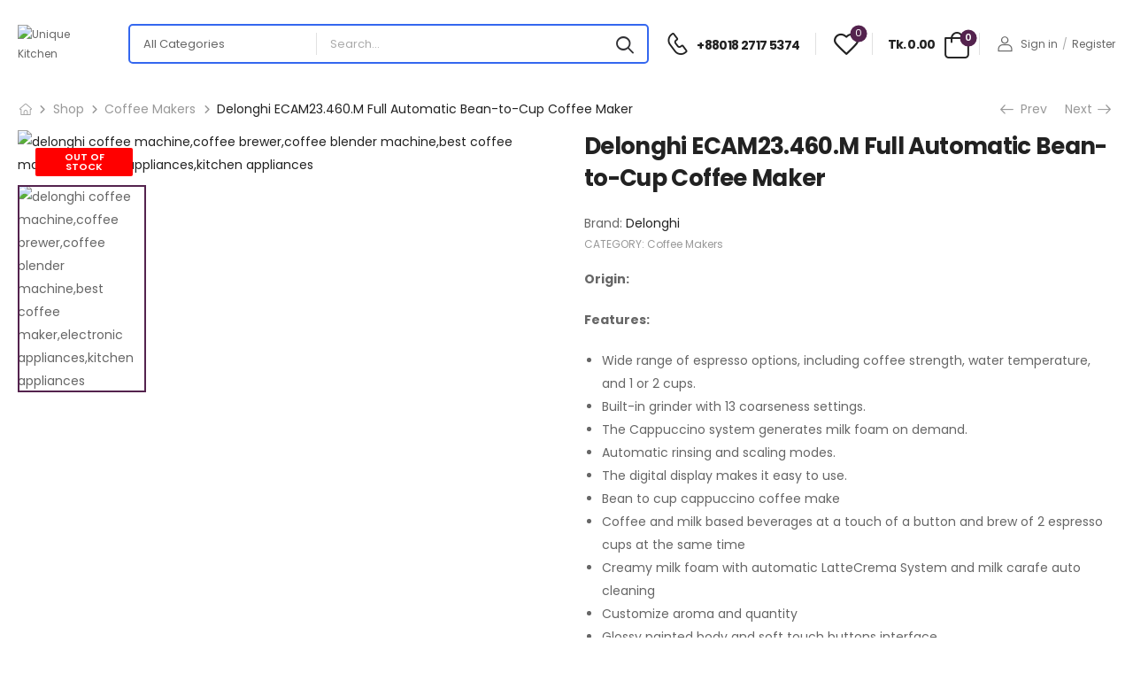

--- FILE ---
content_type: text/html; charset=UTF-8
request_url: https://uniquekitchenbd.com/shop/coffee-makers/delonghi-full-automatic-bean-to-cup-coffee-maker-ecam23-460-m/
body_size: 51509
content:
<!DOCTYPE html>
<html lang="en-US">
<head>
	<meta name="google-site-verification" content="Gc1IRXaJVX5M3rTR2G9bg_Xrada56naU2cMFNtMa3ug" />
    <meta charset="UTF-8">
    <!--[if IE]><meta http-equiv='X-UA-Compatible' content='IE=edge,chrome=1'><![endif]-->
    <meta name="viewport" content="width=device-width, initial-scale=1.0, minimum-scale=1.0">
    <meta name="keywords" content="WordPress Template" />

    <link rel="profile" href="http://gmpg.org/xfn/11" />
    <link rel="pingback" href="https://uniquekitchenbd.com/xmlrpc.php" />

    <link rel="preload" href="https://uniquekitchenbd.com/wp-content/themes/riode/assets/vendor/riode-icons/fonts/riode.ttf?5gap68" as="font" type="font/ttf" crossorigin><link rel="preload" href="https://uniquekitchenbd.com/wp-content/themes/riode/assets/vendor/fontawesome-free/webfonts/fa-solid-900.woff2" as="font" type="font/woff2" crossorigin><link rel="preload" href="https://uniquekitchenbd.com/wp-content/themes/riode/assets/vendor/fontawesome-free/webfonts/fa-regular-400.woff2" as="font" type="font/woff2" crossorigin><link rel="preload" href="https://uniquekitchenbd.com/wp-content/themes/riode/assets/vendor/fontawesome-free/webfonts/fa-brands-400.woff2" as="font" type="font/woff2" crossorigin>
    				<script>document.documentElement.className = document.documentElement.className + ' yes-js js_active js'</script>
						<script>
				WebFontConfig = {
					google: { families: [ 'Poppins:300,400,500,600,700','Open+Sans:300,400,500,600,700' ] }
				};
				(function(d) {
					var wf = d.createElement('script'), s = d.scripts[0];
					wf.src = 'https://uniquekitchenbd.com/wp-content/themes/riode/assets/js/webfont.js';
					wf.async = true;
					s.parentNode.insertBefore(wf, s);
				})(document);
			</script>
			<meta name='robots' content='index, follow, max-image-preview:large, max-snippet:-1, max-video-preview:-1' />
	<!-- Pixel Cat Facebook Pixel Code -->
	<script>
	!function(f,b,e,v,n,t,s){if(f.fbq)return;n=f.fbq=function(){n.callMethod?
	n.callMethod.apply(n,arguments):n.queue.push(arguments)};if(!f._fbq)f._fbq=n;
	n.push=n;n.loaded=!0;n.version='2.0';n.queue=[];t=b.createElement(e);t.async=!0;
	t.src=v;s=b.getElementsByTagName(e)[0];s.parentNode.insertBefore(t,s)}(window,
	document,'script','https://connect.facebook.net/en_US/fbevents.js' );
	fbq( 'init', '1261970014992570' );	</script>
	<!-- DO NOT MODIFY -->
	<!-- End Facebook Pixel Code -->
	
	<!-- This site is optimized with the Yoast SEO plugin v22.9 - https://yoast.com/wordpress/plugins/seo/ -->
	<title>Delonghi ECAM23.460.M Full Automatic Bean-to-Cup Coffee Maker - Unique Kitchen</title>
	<meta name="description" content="Fully automatic coffee machines. Compact bean-to-cup machine with the De&#039;Longhi patented automatic cappuccino system. Check out this delonghi coffee machine in bangladesh" />
	<link rel="canonical" href="https://uniquekitchenbd.com/shop/coffee-makers/delonghi-full-automatic-bean-to-cup-coffee-maker-ecam23-460-m/" />
	<meta property="og:locale" content="en_US" />
	<meta property="og:type" content="article" />
	<meta property="og:title" content="Delonghi ECAM23.460.M Full Automatic Bean-to-Cup Coffee Maker - Unique Kitchen" />
	<meta property="og:description" content="Fully automatic coffee machines. Compact bean-to-cup machine with the De&#039;Longhi patented automatic cappuccino system. Check out this delonghi coffee machine in bangladesh" />
	<meta property="og:url" content="https://uniquekitchenbd.com/shop/coffee-makers/delonghi-full-automatic-bean-to-cup-coffee-maker-ecam23-460-m/" />
	<meta property="og:site_name" content="Unique Kitchen" />
	<meta property="article:modified_time" content="2024-03-26T15:11:27+00:00" />
	<meta property="og:image" content="https://uniquekitchenbd.com/wp-content/uploads/2021/10/FULLAUTOMATICBEANTOCUPCOFFEEMAKER-DELONGHI_540x.png" />
	<meta property="og:image:width" content="401" />
	<meta property="og:image:height" content="401" />
	<meta property="og:image:type" content="image/png" />
	<meta name="twitter:card" content="summary_large_image" />
	<meta name="twitter:label1" content="Est. reading time" />
	<meta name="twitter:data1" content="1 minute" />
	<script type="application/ld+json" class="yoast-schema-graph">{"@context":"https://schema.org","@graph":[{"@type":"WebPage","@id":"https://uniquekitchenbd.com/shop/coffee-makers/delonghi-full-automatic-bean-to-cup-coffee-maker-ecam23-460-m/","url":"https://uniquekitchenbd.com/shop/coffee-makers/delonghi-full-automatic-bean-to-cup-coffee-maker-ecam23-460-m/","name":"Delonghi ECAM23.460.M Full Automatic Bean-to-Cup Coffee Maker - Unique Kitchen","isPartOf":{"@id":"https://uniquekitchenbd.com/#website"},"primaryImageOfPage":{"@id":"https://uniquekitchenbd.com/shop/coffee-makers/delonghi-full-automatic-bean-to-cup-coffee-maker-ecam23-460-m/#primaryimage"},"image":{"@id":"https://uniquekitchenbd.com/shop/coffee-makers/delonghi-full-automatic-bean-to-cup-coffee-maker-ecam23-460-m/#primaryimage"},"thumbnailUrl":"https://uniquekitchenbd.com/wp-content/uploads/2021/10/FULLAUTOMATICBEANTOCUPCOFFEEMAKER-DELONGHI_540x.png","datePublished":"2021-10-27T21:14:07+00:00","dateModified":"2024-03-26T15:11:27+00:00","description":"Fully automatic coffee machines. Compact bean-to-cup machine with the De'Longhi patented automatic cappuccino system. Check out this delonghi coffee machine in bangladesh","breadcrumb":{"@id":"https://uniquekitchenbd.com/shop/coffee-makers/delonghi-full-automatic-bean-to-cup-coffee-maker-ecam23-460-m/#breadcrumb"},"inLanguage":"en-US","potentialAction":[{"@type":"ReadAction","target":["https://uniquekitchenbd.com/shop/coffee-makers/delonghi-full-automatic-bean-to-cup-coffee-maker-ecam23-460-m/"]}]},{"@type":"ImageObject","inLanguage":"en-US","@id":"https://uniquekitchenbd.com/shop/coffee-makers/delonghi-full-automatic-bean-to-cup-coffee-maker-ecam23-460-m/#primaryimage","url":"https://uniquekitchenbd.com/wp-content/uploads/2021/10/FULLAUTOMATICBEANTOCUPCOFFEEMAKER-DELONGHI_540x.png","contentUrl":"https://uniquekitchenbd.com/wp-content/uploads/2021/10/FULLAUTOMATICBEANTOCUPCOFFEEMAKER-DELONGHI_540x.png","width":401,"height":401,"caption":"delonghi coffee machine,coffee brewer,coffee blender machine,best coffee maker,electronic appliances,kitchen appliances"},{"@type":"BreadcrumbList","@id":"https://uniquekitchenbd.com/shop/coffee-makers/delonghi-full-automatic-bean-to-cup-coffee-maker-ecam23-460-m/#breadcrumb","itemListElement":[{"@type":"ListItem","position":1,"name":"Home","item":"https://uniquekitchenbd.com/"},{"@type":"ListItem","position":2,"name":"Shop","item":"https://uniquekitchenbd.com/shop/"},{"@type":"ListItem","position":3,"name":"Delonghi ECAM23.460.M Full Automatic Bean-to-Cup Coffee Maker"}]},{"@type":"WebSite","@id":"https://uniquekitchenbd.com/#website","url":"https://uniquekitchenbd.com/","name":"Unique Kitchen","description":"","publisher":{"@id":"https://uniquekitchenbd.com/#organization"},"potentialAction":[{"@type":"SearchAction","target":{"@type":"EntryPoint","urlTemplate":"https://uniquekitchenbd.com/?s={search_term_string}"},"query-input":"required name=search_term_string"}],"inLanguage":"en-US"},{"@type":"Organization","@id":"https://uniquekitchenbd.com/#organization","name":"Unique Kitchen","url":"https://uniquekitchenbd.com/","logo":{"@type":"ImageObject","inLanguage":"en-US","@id":"https://uniquekitchenbd.com/#/schema/logo/image/","url":"https://uniquekitchenbd.com/wp-content/uploads/2022/01/Logo-bold.png","contentUrl":"https://uniquekitchenbd.com/wp-content/uploads/2022/01/Logo-bold.png","width":1079,"height":932,"caption":"Unique Kitchen"},"image":{"@id":"https://uniquekitchenbd.com/#/schema/logo/image/"}}]}</script>
	<!-- / Yoast SEO plugin. -->


<link rel='dns-prefetch' href='//www.googletagmanager.com' />
<link rel='dns-prefetch' href='//use.fontawesome.com' />
<link rel="alternate" type="application/rss+xml" title="Unique Kitchen &raquo; Feed" href="https://uniquekitchenbd.com/feed/" />
<link rel="alternate" type="application/rss+xml" title="Unique Kitchen &raquo; Comments Feed" href="https://uniquekitchenbd.com/comments/feed/" />
<link rel="alternate" title="oEmbed (JSON)" type="application/json+oembed" href="https://uniquekitchenbd.com/wp-json/oembed/1.0/embed?url=https%3A%2F%2Funiquekitchenbd.com%2Fshop%2Fcoffee-makers%2Fdelonghi-full-automatic-bean-to-cup-coffee-maker-ecam23-460-m%2F" />
<link rel="alternate" title="oEmbed (XML)" type="text/xml+oembed" href="https://uniquekitchenbd.com/wp-json/oembed/1.0/embed?url=https%3A%2F%2Funiquekitchenbd.com%2Fshop%2Fcoffee-makers%2Fdelonghi-full-automatic-bean-to-cup-coffee-maker-ecam23-460-m%2F&#038;format=xml" />
<style id='wp-img-auto-sizes-contain-inline-css'>
img:is([sizes=auto i],[sizes^="auto," i]){contain-intrinsic-size:3000px 1500px}
/*# sourceURL=wp-img-auto-sizes-contain-inline-css */
</style>
<link rel='stylesheet' id='dashicons-css' href='https://uniquekitchenbd.com/wp-includes/css/dashicons.min.css?ver=6.9' media='all' />
<style id='dashicons-inline-css'>
[data-font="Dashicons"]:before {font-family: 'Dashicons' !important;content: attr(data-icon) !important;speak: none !important;font-weight: normal !important;font-variant: normal !important;text-transform: none !important;line-height: 1 !important;font-style: normal !important;-webkit-font-smoothing: antialiased !important;-moz-osx-font-smoothing: grayscale !important;}
/*# sourceURL=dashicons-inline-css */
</style>
<link rel='stylesheet' id='woo-conditional-shipping-blocks-style-css' href='https://uniquekitchenbd.com/wp-content/plugins/conditional-shipping-for-woocommerce/frontend/css/woo-conditional-shipping.css?ver=3.5.0.free' media='all' />
<style id='wp-emoji-styles-inline-css'>

	img.wp-smiley, img.emoji {
		display: inline !important;
		border: none !important;
		box-shadow: none !important;
		height: 1em !important;
		width: 1em !important;
		margin: 0 0.07em !important;
		vertical-align: -0.1em !important;
		background: none !important;
		padding: 0 !important;
	}
/*# sourceURL=wp-emoji-styles-inline-css */
</style>
<link rel='stylesheet' id='wp-block-library-css' href='https://uniquekitchenbd.com/wp-includes/css/dist/block-library/style.min.css?ver=6.9' media='all' />
<link rel='stylesheet' id='wc-blocks-style-css' href='https://uniquekitchenbd.com/wp-content/plugins/woocommerce/assets/client/blocks/wc-blocks.css?ver=wc-9.5.3' media='all' />
<link rel='stylesheet' id='jquery-selectBox-css' href='https://uniquekitchenbd.com/wp-content/plugins/yith-woocommerce-wishlist/assets/css/jquery.selectBox.css?ver=1.2.0' media='all' />
<link rel='stylesheet' id='woocommerce_prettyPhoto_css-css' href='//uniquekitchenbd.com/wp-content/plugins/woocommerce/assets/css/prettyPhoto.css?ver=3.1.6' media='all' />
<link rel='stylesheet' id='yith-wcwl-main-css' href='https://uniquekitchenbd.com/wp-content/plugins/yith-woocommerce-wishlist/assets/css/style.css?ver=4.0.1' media='all' />
<style id='yith-wcwl-main-inline-css'>
 :root { --color-add-to-wishlist-background: #333333; --color-add-to-wishlist-text: #FFFFFF; --color-add-to-wishlist-border: #333333; --color-add-to-wishlist-background-hover: #333333; --color-add-to-wishlist-text-hover: #FFFFFF; --color-add-to-wishlist-border-hover: #333333; --rounded-corners-radius: 16px; --color-add-to-cart-background: #333333; --color-add-to-cart-text: #FFFFFF; --color-add-to-cart-border: #333333; --color-add-to-cart-background-hover: #4F4F4F; --color-add-to-cart-text-hover: #FFFFFF; --color-add-to-cart-border-hover: #4F4F4F; --add-to-cart-rounded-corners-radius: 16px; --color-button-style-1-background: #333333; --color-button-style-1-text: #FFFFFF; --color-button-style-1-border: #333333; --color-button-style-1-background-hover: #4F4F4F; --color-button-style-1-text-hover: #FFFFFF; --color-button-style-1-border-hover: #4F4F4F; --color-button-style-2-background: #333333; --color-button-style-2-text: #FFFFFF; --color-button-style-2-border: #333333; --color-button-style-2-background-hover: #4F4F4F; --color-button-style-2-text-hover: #FFFFFF; --color-button-style-2-border-hover: #4F4F4F; --color-wishlist-table-background: #FFFFFF; --color-wishlist-table-text: #6d6c6c; --color-wishlist-table-border: #FFFFFF; --color-headers-background: #F4F4F4; --color-share-button-color: #FFFFFF; --color-share-button-color-hover: #FFFFFF; --color-fb-button-background: #39599E; --color-fb-button-background-hover: #595A5A; --color-tw-button-background: #45AFE2; --color-tw-button-background-hover: #595A5A; --color-pr-button-background: #AB2E31; --color-pr-button-background-hover: #595A5A; --color-em-button-background: #FBB102; --color-em-button-background-hover: #595A5A; --color-wa-button-background: #00A901; --color-wa-button-background-hover: #595A5A; --feedback-duration: 3s } 
 :root { --color-add-to-wishlist-background: #333333; --color-add-to-wishlist-text: #FFFFFF; --color-add-to-wishlist-border: #333333; --color-add-to-wishlist-background-hover: #333333; --color-add-to-wishlist-text-hover: #FFFFFF; --color-add-to-wishlist-border-hover: #333333; --rounded-corners-radius: 16px; --color-add-to-cart-background: #333333; --color-add-to-cart-text: #FFFFFF; --color-add-to-cart-border: #333333; --color-add-to-cart-background-hover: #4F4F4F; --color-add-to-cart-text-hover: #FFFFFF; --color-add-to-cart-border-hover: #4F4F4F; --add-to-cart-rounded-corners-radius: 16px; --color-button-style-1-background: #333333; --color-button-style-1-text: #FFFFFF; --color-button-style-1-border: #333333; --color-button-style-1-background-hover: #4F4F4F; --color-button-style-1-text-hover: #FFFFFF; --color-button-style-1-border-hover: #4F4F4F; --color-button-style-2-background: #333333; --color-button-style-2-text: #FFFFFF; --color-button-style-2-border: #333333; --color-button-style-2-background-hover: #4F4F4F; --color-button-style-2-text-hover: #FFFFFF; --color-button-style-2-border-hover: #4F4F4F; --color-wishlist-table-background: #FFFFFF; --color-wishlist-table-text: #6d6c6c; --color-wishlist-table-border: #FFFFFF; --color-headers-background: #F4F4F4; --color-share-button-color: #FFFFFF; --color-share-button-color-hover: #FFFFFF; --color-fb-button-background: #39599E; --color-fb-button-background-hover: #595A5A; --color-tw-button-background: #45AFE2; --color-tw-button-background-hover: #595A5A; --color-pr-button-background: #AB2E31; --color-pr-button-background-hover: #595A5A; --color-em-button-background: #FBB102; --color-em-button-background-hover: #595A5A; --color-wa-button-background: #00A901; --color-wa-button-background-hover: #595A5A; --feedback-duration: 3s } 
 :root { --color-add-to-wishlist-background: #333333; --color-add-to-wishlist-text: #FFFFFF; --color-add-to-wishlist-border: #333333; --color-add-to-wishlist-background-hover: #333333; --color-add-to-wishlist-text-hover: #FFFFFF; --color-add-to-wishlist-border-hover: #333333; --rounded-corners-radius: 16px; --color-add-to-cart-background: #333333; --color-add-to-cart-text: #FFFFFF; --color-add-to-cart-border: #333333; --color-add-to-cart-background-hover: #4F4F4F; --color-add-to-cart-text-hover: #FFFFFF; --color-add-to-cart-border-hover: #4F4F4F; --add-to-cart-rounded-corners-radius: 16px; --color-button-style-1-background: #333333; --color-button-style-1-text: #FFFFFF; --color-button-style-1-border: #333333; --color-button-style-1-background-hover: #4F4F4F; --color-button-style-1-text-hover: #FFFFFF; --color-button-style-1-border-hover: #4F4F4F; --color-button-style-2-background: #333333; --color-button-style-2-text: #FFFFFF; --color-button-style-2-border: #333333; --color-button-style-2-background-hover: #4F4F4F; --color-button-style-2-text-hover: #FFFFFF; --color-button-style-2-border-hover: #4F4F4F; --color-wishlist-table-background: #FFFFFF; --color-wishlist-table-text: #6d6c6c; --color-wishlist-table-border: #FFFFFF; --color-headers-background: #F4F4F4; --color-share-button-color: #FFFFFF; --color-share-button-color-hover: #FFFFFF; --color-fb-button-background: #39599E; --color-fb-button-background-hover: #595A5A; --color-tw-button-background: #45AFE2; --color-tw-button-background-hover: #595A5A; --color-pr-button-background: #AB2E31; --color-pr-button-background-hover: #595A5A; --color-em-button-background: #FBB102; --color-em-button-background-hover: #595A5A; --color-wa-button-background: #00A901; --color-wa-button-background-hover: #595A5A; --feedback-duration: 3s } 
 :root { --color-add-to-wishlist-background: #333333; --color-add-to-wishlist-text: #FFFFFF; --color-add-to-wishlist-border: #333333; --color-add-to-wishlist-background-hover: #333333; --color-add-to-wishlist-text-hover: #FFFFFF; --color-add-to-wishlist-border-hover: #333333; --rounded-corners-radius: 16px; --color-add-to-cart-background: #333333; --color-add-to-cart-text: #FFFFFF; --color-add-to-cart-border: #333333; --color-add-to-cart-background-hover: #4F4F4F; --color-add-to-cart-text-hover: #FFFFFF; --color-add-to-cart-border-hover: #4F4F4F; --add-to-cart-rounded-corners-radius: 16px; --color-button-style-1-background: #333333; --color-button-style-1-text: #FFFFFF; --color-button-style-1-border: #333333; --color-button-style-1-background-hover: #4F4F4F; --color-button-style-1-text-hover: #FFFFFF; --color-button-style-1-border-hover: #4F4F4F; --color-button-style-2-background: #333333; --color-button-style-2-text: #FFFFFF; --color-button-style-2-border: #333333; --color-button-style-2-background-hover: #4F4F4F; --color-button-style-2-text-hover: #FFFFFF; --color-button-style-2-border-hover: #4F4F4F; --color-wishlist-table-background: #FFFFFF; --color-wishlist-table-text: #6d6c6c; --color-wishlist-table-border: #FFFFFF; --color-headers-background: #F4F4F4; --color-share-button-color: #FFFFFF; --color-share-button-color-hover: #FFFFFF; --color-fb-button-background: #39599E; --color-fb-button-background-hover: #595A5A; --color-tw-button-background: #45AFE2; --color-tw-button-background-hover: #595A5A; --color-pr-button-background: #AB2E31; --color-pr-button-background-hover: #595A5A; --color-em-button-background: #FBB102; --color-em-button-background-hover: #595A5A; --color-wa-button-background: #00A901; --color-wa-button-background-hover: #595A5A; --feedback-duration: 3s } 
 :root { --color-add-to-wishlist-background: #333333; --color-add-to-wishlist-text: #FFFFFF; --color-add-to-wishlist-border: #333333; --color-add-to-wishlist-background-hover: #333333; --color-add-to-wishlist-text-hover: #FFFFFF; --color-add-to-wishlist-border-hover: #333333; --rounded-corners-radius: 16px; --color-add-to-cart-background: #333333; --color-add-to-cart-text: #FFFFFF; --color-add-to-cart-border: #333333; --color-add-to-cart-background-hover: #4F4F4F; --color-add-to-cart-text-hover: #FFFFFF; --color-add-to-cart-border-hover: #4F4F4F; --add-to-cart-rounded-corners-radius: 16px; --color-button-style-1-background: #333333; --color-button-style-1-text: #FFFFFF; --color-button-style-1-border: #333333; --color-button-style-1-background-hover: #4F4F4F; --color-button-style-1-text-hover: #FFFFFF; --color-button-style-1-border-hover: #4F4F4F; --color-button-style-2-background: #333333; --color-button-style-2-text: #FFFFFF; --color-button-style-2-border: #333333; --color-button-style-2-background-hover: #4F4F4F; --color-button-style-2-text-hover: #FFFFFF; --color-button-style-2-border-hover: #4F4F4F; --color-wishlist-table-background: #FFFFFF; --color-wishlist-table-text: #6d6c6c; --color-wishlist-table-border: #FFFFFF; --color-headers-background: #F4F4F4; --color-share-button-color: #FFFFFF; --color-share-button-color-hover: #FFFFFF; --color-fb-button-background: #39599E; --color-fb-button-background-hover: #595A5A; --color-tw-button-background: #45AFE2; --color-tw-button-background-hover: #595A5A; --color-pr-button-background: #AB2E31; --color-pr-button-background-hover: #595A5A; --color-em-button-background: #FBB102; --color-em-button-background-hover: #595A5A; --color-wa-button-background: #00A901; --color-wa-button-background-hover: #595A5A; --feedback-duration: 3s } 
 :root { --color-add-to-wishlist-background: #333333; --color-add-to-wishlist-text: #FFFFFF; --color-add-to-wishlist-border: #333333; --color-add-to-wishlist-background-hover: #333333; --color-add-to-wishlist-text-hover: #FFFFFF; --color-add-to-wishlist-border-hover: #333333; --rounded-corners-radius: 16px; --color-add-to-cart-background: #333333; --color-add-to-cart-text: #FFFFFF; --color-add-to-cart-border: #333333; --color-add-to-cart-background-hover: #4F4F4F; --color-add-to-cart-text-hover: #FFFFFF; --color-add-to-cart-border-hover: #4F4F4F; --add-to-cart-rounded-corners-radius: 16px; --color-button-style-1-background: #333333; --color-button-style-1-text: #FFFFFF; --color-button-style-1-border: #333333; --color-button-style-1-background-hover: #4F4F4F; --color-button-style-1-text-hover: #FFFFFF; --color-button-style-1-border-hover: #4F4F4F; --color-button-style-2-background: #333333; --color-button-style-2-text: #FFFFFF; --color-button-style-2-border: #333333; --color-button-style-2-background-hover: #4F4F4F; --color-button-style-2-text-hover: #FFFFFF; --color-button-style-2-border-hover: #4F4F4F; --color-wishlist-table-background: #FFFFFF; --color-wishlist-table-text: #6d6c6c; --color-wishlist-table-border: #FFFFFF; --color-headers-background: #F4F4F4; --color-share-button-color: #FFFFFF; --color-share-button-color-hover: #FFFFFF; --color-fb-button-background: #39599E; --color-fb-button-background-hover: #595A5A; --color-tw-button-background: #45AFE2; --color-tw-button-background-hover: #595A5A; --color-pr-button-background: #AB2E31; --color-pr-button-background-hover: #595A5A; --color-em-button-background: #FBB102; --color-em-button-background-hover: #595A5A; --color-wa-button-background: #00A901; --color-wa-button-background-hover: #595A5A; --feedback-duration: 3s } 
 :root { --color-add-to-wishlist-background: #333333; --color-add-to-wishlist-text: #FFFFFF; --color-add-to-wishlist-border: #333333; --color-add-to-wishlist-background-hover: #333333; --color-add-to-wishlist-text-hover: #FFFFFF; --color-add-to-wishlist-border-hover: #333333; --rounded-corners-radius: 16px; --color-add-to-cart-background: #333333; --color-add-to-cart-text: #FFFFFF; --color-add-to-cart-border: #333333; --color-add-to-cart-background-hover: #4F4F4F; --color-add-to-cart-text-hover: #FFFFFF; --color-add-to-cart-border-hover: #4F4F4F; --add-to-cart-rounded-corners-radius: 16px; --color-button-style-1-background: #333333; --color-button-style-1-text: #FFFFFF; --color-button-style-1-border: #333333; --color-button-style-1-background-hover: #4F4F4F; --color-button-style-1-text-hover: #FFFFFF; --color-button-style-1-border-hover: #4F4F4F; --color-button-style-2-background: #333333; --color-button-style-2-text: #FFFFFF; --color-button-style-2-border: #333333; --color-button-style-2-background-hover: #4F4F4F; --color-button-style-2-text-hover: #FFFFFF; --color-button-style-2-border-hover: #4F4F4F; --color-wishlist-table-background: #FFFFFF; --color-wishlist-table-text: #6d6c6c; --color-wishlist-table-border: #FFFFFF; --color-headers-background: #F4F4F4; --color-share-button-color: #FFFFFF; --color-share-button-color-hover: #FFFFFF; --color-fb-button-background: #39599E; --color-fb-button-background-hover: #595A5A; --color-tw-button-background: #45AFE2; --color-tw-button-background-hover: #595A5A; --color-pr-button-background: #AB2E31; --color-pr-button-background-hover: #595A5A; --color-em-button-background: #FBB102; --color-em-button-background-hover: #595A5A; --color-wa-button-background: #00A901; --color-wa-button-background-hover: #595A5A; --feedback-duration: 3s } 
/*# sourceURL=yith-wcwl-main-inline-css */
</style>
<style id='global-styles-inline-css'>
:root{--wp--preset--aspect-ratio--square: 1;--wp--preset--aspect-ratio--4-3: 4/3;--wp--preset--aspect-ratio--3-4: 3/4;--wp--preset--aspect-ratio--3-2: 3/2;--wp--preset--aspect-ratio--2-3: 2/3;--wp--preset--aspect-ratio--16-9: 16/9;--wp--preset--aspect-ratio--9-16: 9/16;--wp--preset--color--black: #000000;--wp--preset--color--cyan-bluish-gray: #abb8c3;--wp--preset--color--white: #fff;--wp--preset--color--pale-pink: #f78da7;--wp--preset--color--vivid-red: #cf2e2e;--wp--preset--color--luminous-vivid-orange: #ff6900;--wp--preset--color--luminous-vivid-amber: #fcb900;--wp--preset--color--light-green-cyan: #7bdcb5;--wp--preset--color--vivid-green-cyan: #00d084;--wp--preset--color--pale-cyan-blue: #8ed1fc;--wp--preset--color--vivid-cyan-blue: #0693e3;--wp--preset--color--vivid-purple: #9b51e0;--wp--preset--color--primary: #54234e;--wp--preset--color--secondary: #f6bb20;--wp--preset--color--alert: #b10001;--wp--preset--color--dark: #333;--wp--preset--color--font: #666;--wp--preset--color--transparent: transparent;--wp--preset--gradient--vivid-cyan-blue-to-vivid-purple: linear-gradient(135deg,rgb(6,147,227) 0%,rgb(155,81,224) 100%);--wp--preset--gradient--light-green-cyan-to-vivid-green-cyan: linear-gradient(135deg,rgb(122,220,180) 0%,rgb(0,208,130) 100%);--wp--preset--gradient--luminous-vivid-amber-to-luminous-vivid-orange: linear-gradient(135deg,rgb(252,185,0) 0%,rgb(255,105,0) 100%);--wp--preset--gradient--luminous-vivid-orange-to-vivid-red: linear-gradient(135deg,rgb(255,105,0) 0%,rgb(207,46,46) 100%);--wp--preset--gradient--very-light-gray-to-cyan-bluish-gray: linear-gradient(135deg,rgb(238,238,238) 0%,rgb(169,184,195) 100%);--wp--preset--gradient--cool-to-warm-spectrum: linear-gradient(135deg,rgb(74,234,220) 0%,rgb(151,120,209) 20%,rgb(207,42,186) 40%,rgb(238,44,130) 60%,rgb(251,105,98) 80%,rgb(254,248,76) 100%);--wp--preset--gradient--blush-light-purple: linear-gradient(135deg,rgb(255,206,236) 0%,rgb(152,150,240) 100%);--wp--preset--gradient--blush-bordeaux: linear-gradient(135deg,rgb(254,205,165) 0%,rgb(254,45,45) 50%,rgb(107,0,62) 100%);--wp--preset--gradient--luminous-dusk: linear-gradient(135deg,rgb(255,203,112) 0%,rgb(199,81,192) 50%,rgb(65,88,208) 100%);--wp--preset--gradient--pale-ocean: linear-gradient(135deg,rgb(255,245,203) 0%,rgb(182,227,212) 50%,rgb(51,167,181) 100%);--wp--preset--gradient--electric-grass: linear-gradient(135deg,rgb(202,248,128) 0%,rgb(113,206,126) 100%);--wp--preset--gradient--midnight: linear-gradient(135deg,rgb(2,3,129) 0%,rgb(40,116,252) 100%);--wp--preset--font-size--small: 15px;--wp--preset--font-size--medium: 24px;--wp--preset--font-size--large: 30px;--wp--preset--font-size--x-large: 42px;--wp--preset--font-size--normal: 18px;--wp--preset--font-size--huge: 34px;--wp--preset--font-family--inter: "Inter", sans-serif;--wp--preset--font-family--cardo: Cardo;--wp--preset--spacing--20: 0.44rem;--wp--preset--spacing--30: 0.67rem;--wp--preset--spacing--40: 1rem;--wp--preset--spacing--50: 1.5rem;--wp--preset--spacing--60: 2.25rem;--wp--preset--spacing--70: 3.38rem;--wp--preset--spacing--80: 5.06rem;--wp--preset--shadow--natural: 6px 6px 9px rgba(0, 0, 0, 0.2);--wp--preset--shadow--deep: 12px 12px 50px rgba(0, 0, 0, 0.4);--wp--preset--shadow--sharp: 6px 6px 0px rgba(0, 0, 0, 0.2);--wp--preset--shadow--outlined: 6px 6px 0px -3px rgb(255, 255, 255), 6px 6px rgb(0, 0, 0);--wp--preset--shadow--crisp: 6px 6px 0px rgb(0, 0, 0);}:where(.is-layout-flex){gap: 0.5em;}:where(.is-layout-grid){gap: 0.5em;}body .is-layout-flex{display: flex;}.is-layout-flex{flex-wrap: wrap;align-items: center;}.is-layout-flex > :is(*, div){margin: 0;}body .is-layout-grid{display: grid;}.is-layout-grid > :is(*, div){margin: 0;}:where(.wp-block-columns.is-layout-flex){gap: 2em;}:where(.wp-block-columns.is-layout-grid){gap: 2em;}:where(.wp-block-post-template.is-layout-flex){gap: 1.25em;}:where(.wp-block-post-template.is-layout-grid){gap: 1.25em;}.has-black-color{color: var(--wp--preset--color--black) !important;}.has-cyan-bluish-gray-color{color: var(--wp--preset--color--cyan-bluish-gray) !important;}.has-white-color{color: var(--wp--preset--color--white) !important;}.has-pale-pink-color{color: var(--wp--preset--color--pale-pink) !important;}.has-vivid-red-color{color: var(--wp--preset--color--vivid-red) !important;}.has-luminous-vivid-orange-color{color: var(--wp--preset--color--luminous-vivid-orange) !important;}.has-luminous-vivid-amber-color{color: var(--wp--preset--color--luminous-vivid-amber) !important;}.has-light-green-cyan-color{color: var(--wp--preset--color--light-green-cyan) !important;}.has-vivid-green-cyan-color{color: var(--wp--preset--color--vivid-green-cyan) !important;}.has-pale-cyan-blue-color{color: var(--wp--preset--color--pale-cyan-blue) !important;}.has-vivid-cyan-blue-color{color: var(--wp--preset--color--vivid-cyan-blue) !important;}.has-vivid-purple-color{color: var(--wp--preset--color--vivid-purple) !important;}.has-black-background-color{background-color: var(--wp--preset--color--black) !important;}.has-cyan-bluish-gray-background-color{background-color: var(--wp--preset--color--cyan-bluish-gray) !important;}.has-white-background-color{background-color: var(--wp--preset--color--white) !important;}.has-pale-pink-background-color{background-color: var(--wp--preset--color--pale-pink) !important;}.has-vivid-red-background-color{background-color: var(--wp--preset--color--vivid-red) !important;}.has-luminous-vivid-orange-background-color{background-color: var(--wp--preset--color--luminous-vivid-orange) !important;}.has-luminous-vivid-amber-background-color{background-color: var(--wp--preset--color--luminous-vivid-amber) !important;}.has-light-green-cyan-background-color{background-color: var(--wp--preset--color--light-green-cyan) !important;}.has-vivid-green-cyan-background-color{background-color: var(--wp--preset--color--vivid-green-cyan) !important;}.has-pale-cyan-blue-background-color{background-color: var(--wp--preset--color--pale-cyan-blue) !important;}.has-vivid-cyan-blue-background-color{background-color: var(--wp--preset--color--vivid-cyan-blue) !important;}.has-vivid-purple-background-color{background-color: var(--wp--preset--color--vivid-purple) !important;}.has-black-border-color{border-color: var(--wp--preset--color--black) !important;}.has-cyan-bluish-gray-border-color{border-color: var(--wp--preset--color--cyan-bluish-gray) !important;}.has-white-border-color{border-color: var(--wp--preset--color--white) !important;}.has-pale-pink-border-color{border-color: var(--wp--preset--color--pale-pink) !important;}.has-vivid-red-border-color{border-color: var(--wp--preset--color--vivid-red) !important;}.has-luminous-vivid-orange-border-color{border-color: var(--wp--preset--color--luminous-vivid-orange) !important;}.has-luminous-vivid-amber-border-color{border-color: var(--wp--preset--color--luminous-vivid-amber) !important;}.has-light-green-cyan-border-color{border-color: var(--wp--preset--color--light-green-cyan) !important;}.has-vivid-green-cyan-border-color{border-color: var(--wp--preset--color--vivid-green-cyan) !important;}.has-pale-cyan-blue-border-color{border-color: var(--wp--preset--color--pale-cyan-blue) !important;}.has-vivid-cyan-blue-border-color{border-color: var(--wp--preset--color--vivid-cyan-blue) !important;}.has-vivid-purple-border-color{border-color: var(--wp--preset--color--vivid-purple) !important;}.has-vivid-cyan-blue-to-vivid-purple-gradient-background{background: var(--wp--preset--gradient--vivid-cyan-blue-to-vivid-purple) !important;}.has-light-green-cyan-to-vivid-green-cyan-gradient-background{background: var(--wp--preset--gradient--light-green-cyan-to-vivid-green-cyan) !important;}.has-luminous-vivid-amber-to-luminous-vivid-orange-gradient-background{background: var(--wp--preset--gradient--luminous-vivid-amber-to-luminous-vivid-orange) !important;}.has-luminous-vivid-orange-to-vivid-red-gradient-background{background: var(--wp--preset--gradient--luminous-vivid-orange-to-vivid-red) !important;}.has-very-light-gray-to-cyan-bluish-gray-gradient-background{background: var(--wp--preset--gradient--very-light-gray-to-cyan-bluish-gray) !important;}.has-cool-to-warm-spectrum-gradient-background{background: var(--wp--preset--gradient--cool-to-warm-spectrum) !important;}.has-blush-light-purple-gradient-background{background: var(--wp--preset--gradient--blush-light-purple) !important;}.has-blush-bordeaux-gradient-background{background: var(--wp--preset--gradient--blush-bordeaux) !important;}.has-luminous-dusk-gradient-background{background: var(--wp--preset--gradient--luminous-dusk) !important;}.has-pale-ocean-gradient-background{background: var(--wp--preset--gradient--pale-ocean) !important;}.has-electric-grass-gradient-background{background: var(--wp--preset--gradient--electric-grass) !important;}.has-midnight-gradient-background{background: var(--wp--preset--gradient--midnight) !important;}.has-small-font-size{font-size: var(--wp--preset--font-size--small) !important;}.has-medium-font-size{font-size: var(--wp--preset--font-size--medium) !important;}.has-large-font-size{font-size: var(--wp--preset--font-size--large) !important;}.has-x-large-font-size{font-size: var(--wp--preset--font-size--x-large) !important;}
/*# sourceURL=global-styles-inline-css */
</style>

<style id='classic-theme-styles-inline-css'>
/*! This file is auto-generated */
.wp-block-button__link{color:#fff;background-color:#32373c;border-radius:9999px;box-shadow:none;text-decoration:none;padding:calc(.667em + 2px) calc(1.333em + 2px);font-size:1.125em}.wp-block-file__button{background:#32373c;color:#fff;text-decoration:none}
/*# sourceURL=/wp-includes/css/classic-themes.min.css */
</style>
<link rel='stylesheet' id='contact-form-7-css' href='https://uniquekitchenbd.com/wp-content/plugins/contact-form-7/includes/css/styles.css?ver=5.9.6' media='all' />
<link rel='stylesheet' id='photoswipe-css' href='https://uniquekitchenbd.com/wp-content/plugins/woocommerce/assets/css/photoswipe/photoswipe.min.css?ver=9.5.3' media='all' />
<link rel='stylesheet' id='photoswipe-default-skin-css' href='https://uniquekitchenbd.com/wp-content/plugins/woocommerce/assets/css/photoswipe/default-skin/default-skin.min.css?ver=9.5.3' media='all' />
<style id='woocommerce-inline-inline-css'>
.woocommerce form .form-row .required { visibility: visible; }
/*# sourceURL=woocommerce-inline-inline-css */
</style>
<link rel='stylesheet' id='woo_conditional_shipping_css-css' href='https://uniquekitchenbd.com/wp-content/plugins/conditional-shipping-for-woocommerce/includes/frontend/../../frontend/css/woo-conditional-shipping.css?ver=3.5.0.free' media='all' />
<link rel='stylesheet' id='woo-variation-swatches-css' href='https://uniquekitchenbd.com/wp-content/plugins/woo-variation-swatches/assets/css/frontend.min.css?ver=1717687592' media='all' />
<style id='woo-variation-swatches-inline-css'>
:root {
--wvs-tick:url("data:image/svg+xml;utf8,%3Csvg filter='drop-shadow(0px 0px 2px rgb(0 0 0 / .8))' xmlns='http://www.w3.org/2000/svg'  viewBox='0 0 30 30'%3E%3Cpath fill='none' stroke='%23ffffff' stroke-linecap='round' stroke-linejoin='round' stroke-width='4' d='M4 16L11 23 27 7'/%3E%3C/svg%3E");

--wvs-cross:url("data:image/svg+xml;utf8,%3Csvg filter='drop-shadow(0px 0px 5px rgb(255 255 255 / .6))' xmlns='http://www.w3.org/2000/svg' width='72px' height='72px' viewBox='0 0 24 24'%3E%3Cpath fill='none' stroke='%23ff0000' stroke-linecap='round' stroke-width='0.6' d='M5 5L19 19M19 5L5 19'/%3E%3C/svg%3E");
--wvs-single-product-item-width:30px;
--wvs-single-product-item-height:30px;
--wvs-single-product-item-font-size:16px}
/*# sourceURL=woo-variation-swatches-inline-css */
</style>
<link rel='stylesheet' id='yith-wcan-shortcodes-css' href='https://uniquekitchenbd.com/wp-content/plugins/yith-woocommerce-ajax-navigation/assets/css/shortcodes.css?ver=5.6.0' media='all' />
<style id='yith-wcan-shortcodes-inline-css'>
:root{
	--yith-wcan-filters_colors_titles: #434343;
	--yith-wcan-filters_colors_background: #FFFFFF;
	--yith-wcan-filters_colors_accent: #A7144C;
	--yith-wcan-filters_colors_accent_r: 167;
	--yith-wcan-filters_colors_accent_g: 20;
	--yith-wcan-filters_colors_accent_b: 76;
	--yith-wcan-color_swatches_border_radius: 100%;
	--yith-wcan-color_swatches_size: 30px;
	--yith-wcan-labels_style_background: #FFFFFF;
	--yith-wcan-labels_style_background_hover: #A7144C;
	--yith-wcan-labels_style_background_active: #A7144C;
	--yith-wcan-labels_style_text: #434343;
	--yith-wcan-labels_style_text_hover: #FFFFFF;
	--yith-wcan-labels_style_text_active: #FFFFFF;
	--yith-wcan-anchors_style_text: #434343;
	--yith-wcan-anchors_style_text_hover: #A7144C;
	--yith-wcan-anchors_style_text_active: #A7144C;
}
/*# sourceURL=yith-wcan-shortcodes-inline-css */
</style>
<link rel='stylesheet' id='pwb-styles-frontend-css' href='https://uniquekitchenbd.com/wp-content/plugins/perfect-woocommerce-brands/build/frontend/css/style.css?ver=3.3.9' media='all' />
<link rel='stylesheet' id='flexible-shipping-free-shipping-css' href='https://uniquekitchenbd.com/wp-content/plugins/flexible-shipping/assets/dist/css/free-shipping.css?ver=6.2.1.2' media='all' />
<link rel='stylesheet' id='dokan-style-css' href='https://uniquekitchenbd.com/wp-content/plugins/dokan-lite/assets/css/style.css?ver=1718096846' media='all' />
<link rel='stylesheet' id='dokan-modal-css' href='https://uniquekitchenbd.com/wp-content/plugins/dokan-lite/assets/vendors/izimodal/iziModal.min.css?ver=1718096846' media='all' />
<link rel='stylesheet' id='dokan-fontawesome-css' href='https://uniquekitchenbd.com/wp-content/plugins/dokan-lite/assets/vendors/font-awesome/css/font-awesome.min.css?ver=3.11.3' media='all' />
<link rel='stylesheet' id='dokan-select2-css-css' href='https://uniquekitchenbd.com/wp-content/plugins/dokan-lite/assets/vendors/select2/select2.css?ver=3.11.3' media='all' />
<link rel='stylesheet' id='font-awesome-official-css' href='https://use.fontawesome.com/releases/v6.7.1/css/all.css' media='all' integrity="sha384-QI8z31KmtR+tk1MYi0DfgxrjYgpTpLLol3bqZA/Q1Y8BvH+6k7/Huoj38gQOaCS7" crossorigin="anonymous" />
<link rel='stylesheet' id='fontawesome-free-css' href='https://uniquekitchenbd.com/wp-content/themes/riode/assets/vendor/fontawesome-free/css/all.min.css?ver=5.14.0' media='all' />
<link rel='stylesheet' id='riode-icons-css' href='https://uniquekitchenbd.com/wp-content/themes/riode/assets/vendor/riode-icons/css/icons.min.css?ver=1.6.11' media='all' />
<link rel='stylesheet' id='owl-carousel-css' href='https://uniquekitchenbd.com/wp-content/themes/riode/assets/css/3rd-plugins/owl.carousel.min.css?ver=6.9' media='all' />
<link rel='stylesheet' id='magnific-popup-css' href='https://uniquekitchenbd.com/wp-content/themes/riode/assets/css/3rd-plugins/magnific-popup.min.css?ver=1.0' media='all' />
<link rel='stylesheet' id='elementor-animations-css' href='https://uniquekitchenbd.com/wp-content/themes/riode/assets/vendor/animate/animate.min.css?ver=6.9' media='all' />
<link rel='stylesheet' id='elementor-frontend-css' href='https://uniquekitchenbd.com/wp-content/uploads/elementor/css/custom-frontend-lite.min.css?ver=1753684268' media='all' />
<link rel='stylesheet' id='elementor-pro-css' href='https://uniquekitchenbd.com/wp-content/uploads/elementor/css/custom-pro-frontend-lite.min.css?ver=1753684268' media='all' />
<link rel='stylesheet' id='elementor-global-css' href='https://uniquekitchenbd.com/wp-content/uploads/elementor/css/global.css?ver=1753684269' media='all' />
<link rel='stylesheet' id='elementor-post-9719-css' href='https://uniquekitchenbd.com/wp-content/uploads/elementor/css/post-9719.css?ver=1753684268' media='all' />
<link rel='stylesheet' id='riode-theme-css' href='https://uniquekitchenbd.com/wp-content/uploads/riode_styles/theme.min.css?ver=1.6.11' media='all' />
<link rel='stylesheet' id='riode-theme-single-product-css' href='https://uniquekitchenbd.com/wp-content/uploads/riode_styles/theme-single-product.min.css?ver=1.6.11' media='all' />
<style id='riode-theme-single-product-inline-css'>
/* Global CSS */
.product .price del {
		font-weight: 400;
}
.woocommerce-loop-product__title {
		color: #222;
}
.count-text {
		color: #222;
		font-size: 1.3rem;
}
.woocommerce-product-rating a {
		font-size: 1.2rem;
}
.sidebar .widget:first-child {
    border-top: 3px solid #eee;
}
#blog-sidebar .widget:first-child {
		border-top: none;
}

.custom-header-main a:hover, .custom-header-main a:focus{
    color: #53324D!important;
}

.woo-variation-swatches .variable-items-wrapper {
		display: flex;
		flex-direction:row;
}

.mobile-menu-container .hs-simple .input-wrapper .form-control {
    color: #ffffff;
    border: 1px solid;
    border-color: #2e3237;
    border-right: 0;
    background-color: transparent;
}
/*# sourceURL=riode-theme-single-product-inline-css */
</style>
<link rel='stylesheet' id='riode-dynamic-vars-css' href='https://uniquekitchenbd.com/wp-content/uploads/riode_styles/dynamic_css_vars.css?ver=1.6.11' media='all' />
<link rel='stylesheet' id='riode-media-review-css' href='https://uniquekitchenbd.com/wp-content/themes/riode/inc/add-on/product-media-review/media-review.css?ver=1.6.11' media='all' />
<link rel='stylesheet' id='riode-review-feeling-css' href='https://uniquekitchenbd.com/wp-content/themes/riode/inc/add-on/product-review-feeling/review-feeling.css?ver=1.6.11' media='all' />
<link rel='stylesheet' id='riode-style-css' href='https://uniquekitchenbd.com/wp-content/themes/riode/style.css?ver=1.6.11' media='all' />
<link rel='stylesheet' id='elementor-post-5370-css' href='https://uniquekitchenbd.com/wp-content/uploads/elementor/css/post-5370.css?ver=6.9' media='all' />
<style id='elementor-post-5370-inline-css'>
.wpforms-form input{background:#ffffff!important;border:0!important;font-size:14px!important;padding:20px!important;color:#54234E!important}.wpforms-form .wpforms-submit{padding:12px 30px!important;border-radius:3px!important;color:#ffffff!important;background:#54234E!important;border:0!important}.wpforms-form label.wpforms-error{color:#ffffff!important}.wpforms-form .wpforms-submit:after{content:"\e97f";font-family:'riode';margin-left:8px;font-weight:400;font-size:16px}.wpforms-confirmation-container-full,div[submit-success]>.wpforms-confirmation-container-full:not(.wpforms-redirection-message){background:transparent!important;border:0!important}.wpforms-confirmation-container-full,div[submit-success]>.wpforms-confirmation-container-full{color:#ffffff!important;padding:0!important}.footer .widget-title,.footer-dark .contact-info label,.footer .widget ul li{color:#ffffff!important}@media (max-width:479px){.divide-line:after{width:calc(100% - 30px)}}.home-blog .post-title{white-space:normal}.home-blog .post img{border-radius:8px 0 0 8px}.home-blog .post{background-color:#f4f4f4;border-radius:8px}.home-blog .posts .post-list figure.post-media{margin:0}@media (min-width:576px){.post-list .post-details{width:calc(50% + 1rem)}.post-list .post-media{width:calc(50% - 1rem)}}.home-blog .posts .post-wrap{margin-bottom:0}.home-cta .wpcf7-form .wpcf7-not-valid-tip{line-height:15px;margin:-15px 0 4px 0}.home-cta .wpcf7-response-output{line-height:1.4;font-size:12px}.home-cta .wpcf7-form{margin:0}.home-cta input[type="email"]{max-width:325px;margin:0 auto}.home-cta input.wpcf7-form-control{font-size:1.3rem;color:#fff;border:0;border-radius:2rem;background-color:rgba(255,255,255,0.3);text-align:center}.home-cta input.wpcf7-form-control::placeholder{color:#fff}.home-cta .btn{height:auto!important;padding:12px 28px}.home-cta .btn:after{position:relative;top:-1px;font-size:15px;font-weight:normal}.home-cta .wpcf7-form>p{display:block}.home-cta .wpcf7-form .wpcf7-form-control{height:49px}.home-cta .wpcf7 .btn:after{content:"\e97e";display:inline-block;margin-left:8px;font-family:riode;font-weight:400}.post-meta{display:none}@media (min-width:576px){.post-list{display:flex;align-items:center}}@media (max-width:575px){.home-blog .post-wrap .post-details{padding:10% 5%}}
/*# sourceURL=elementor-post-5370-inline-css */
</style>
<link rel='stylesheet' id='gpls-arcw-quick-view-buy-now-for-woocommerce-animate-css-css' href='https://uniquekitchenbd.com/wp-content/plugins/quick-view-and-buy-now-for-woocommerce/core/assets/libs/animate.min.css?ver=1.5.10' media='all' />
<style id='gpls-arcw-quick-view-buy-now-for-woocommerce-animate-css-inline-css'>
/* overlap the photoswipe over the popup. */ .pswp { z-index: 110000 !important; } .gpls-arcw-quick-view-popup { z-index: 100000 !important; } .gpls-arcw-quick-view-popup .swal2-title { width: 100%; } .gpls-arcw-quick-view-popup .gpls-arcw-popup-close-btn { margin-left: auto; border-radius: 50%; padding: 2px 12px; cursor: pointer; outline: none; } .gpls-arcw-quick-view-popup .gpls-arcw-popup-close-btn::after { font-family: WooCommerce; display: block; content: \"\\e013\"; vertical-align: top; font-weight: 400; } .gpls-arcw-quick-view-popup .gpls-arcw-popup-back-btn { margin-right: auto; border-radius: 50%; padding: 2px 12px; cursor: pointer; outline: none; } .gpls-arcw-quick-view-popup .gpls-arcw-popup-back-btn::after { font-family: WooCommerce; display: block; content: \"\\e00b\"; vertical-align: top; font-weight: 400; } .gpls-arcw-quick-view-popup .related.products, .gpls-arcw-quick-view-popup .upsells.products { clear: both } .gpls-arcw-quick-view-popup .swal2-modal { margin-top: 15px !important; margin-left: 15px !important; margin-right: 15px !important; } .gpls-arcw-quick-view-popup .swal2-modal .swal2-content { text-align: inherit; } .gpls-arcw-quick-view-popup .swal2-modal .swal2-content .variations_form .woocommerce-product-gallery__wrapper img.wp-post-image { max-width: 400px !important; max-height: 400px !important; } .gpls-arcw-quick-view-popup .swal2-modal .swal2-content .variations_form .label { padding-top: 20px; font-size: 20px; } .gpls-arcw-quick-view-popup .swal2-modal .swal2-content .variations_form .value select { padding: 10px; } .gpls-arcw-quick-view-popup .swal2-modal .swal2-content .variations_form .reset_variations { font-size: 14px; } .gpls-arcw-quick-view-popup .swal2-modal .swal2-content .variations_form .woocommerce-variation-price { text-align: left; margin: 15px 0px; font-size: 18px; } .gpls-arcw-quick-view-popup .swal2-modal .swal2-content .variations_form .stock { text-align: left; font-size: 15px; } .gpls-arcw-quick-view-popup .swal2-modal .swal2-content .variations_form .single_add_to_cart_button { float: left; margin: 0px; line-height: 20px; font-size: 15px; line-height: 25px; } .grouped-variable-product-selected-options-row th { border: 1px solid #eee; } .grouped-variable-product-selected-options-row td { padding: 10px; border: 1px solid #eee; border-right: 1px solid #eee impo !important; } .grouped-variable-product-selected-options-row .woocommerce-grouped-product-list-item__quantity, .grouped-variable-product-selected-options-row .woocommerce-grouped-product-list-item__label, .grouped-variable-product-selected-options-row .woocommerce-grouped-product-list-item__price { vertical-align: middle !important; } .gpls-arcw-quick-view-popup.grouped-product-popup .woocommerce-grouped-product-list-item__quantity .reset_variations { text-align: center; margin-top: 5px; clear: both; float: left; } .gpls-arcw-quick-view-popup.grouped-product-popup .woocommerce-grouped-product-list-item__label table tr, .gpls-arcw-quick-view-popup.grouped-product-popup .woocommerce-grouped-product-list-item__label table td { padding: 5px; border: 1px solid #eee; } .gpls-arcw-quick-view-popup.grouped-product-popup .gpls-arcw-buy-now { margin: 0px 10px; } .gpls-arcw-quick-view-popup.variable-in-grouped-product-popup #swal2-title { width: 100%; } .gpls-arcw-quick-view-popup.variable-in-grouped-product-popup #swal2-title .gpls-arcw-variable-in-grouped-popup-back-btn { float: left; } .product-type-grouped .woocommerce-grouped-product-list-item__quantity .reset_variations { text-align: center; margin-top: 5px; clear: both; float: left; } .product-type-grouped .gpls-arcw-buy-now { margin: 0px 10px !important; } .gpls-arcw-variable-selected-options-in-grouped { display: block; clear: both; } .gpls-arcw-variable-selected-options-in-grouped .attributes-list { list-style: none; padding: 0px !important; margin: 10px 5px; } .gpls-arcw-variable-selected-options-in-grouped .attributes-list .attribute-item { padding: 5px 10px; margin: 5px 3px 0px 3px; border: 1px solid #e5e5e5; border-radius: 2px; } .gpls-arcw-variable-selected-options-in-grouped .attributes-list .attribute-item .attribute-label { display: block; border-bottom: 1px solid #eee; margin-bottom: 5px; } .gpls-arcw-variable-selected-options-in-grouped .attributes-list .attribute-item .attribute-value { display: block; font-weight: bold; }
/*# sourceURL=gpls-arcw-quick-view-buy-now-for-woocommerce-animate-css-inline-css */
</style>
<link rel='stylesheet' id='gpls-arcw-quick-view-buy-now-for-woocommerce-front-styles-css' href='https://uniquekitchenbd.com/wp-content/plugins/quick-view-and-buy-now-for-woocommerce/assets/dist/css/front/front-styles.min.css?ver=1.5.10' media='all' />
<link rel='stylesheet' id='font-awesome-official-v4shim-css' href='https://use.fontawesome.com/releases/v6.7.1/css/v4-shims.css' media='all' integrity="sha384-R64+fQmO33bGWclNEac7wTslE6q6qYBlYBl8/ih3jdfiYZsUJ3OvPpaWQNgnKZL0" crossorigin="anonymous" />
<link rel="preconnect" href="https://fonts.gstatic.com/" crossorigin><script type="text/template" id="tmpl-variation-template">
	<div class="woocommerce-variation-description">{{{ data.variation.variation_description }}}</div>
	<div class="woocommerce-variation-price">{{{ data.variation.price_html }}}</div>
	<div class="woocommerce-variation-availability">{{{ data.variation.availability_html }}}</div>
</script>
<script type="text/template" id="tmpl-unavailable-variation-template">
	<p role="alert">Sorry, this product is unavailable. Please choose a different combination.</p>
</script>
<script src="https://uniquekitchenbd.com/wp-includes/js/jquery/jquery.min.js?ver=3.7.1" id="jquery-core-js"></script>
<script src="https://uniquekitchenbd.com/wp-includes/js/jquery/jquery-migrate.min.js?ver=3.4.1" id="jquery-migrate-js"></script>
<script id="gtmkit-js-before" data-cfasync="false" data-nowprocket="" data-cookieconsent="ignore">
		window.gtmkit_settings = {"datalayer_name":"dataLayer","console_log":false,"wc":{"use_sku":false,"pid_prefix":"","add_shipping_info":{"config":1},"add_payment_info":{"config":1},"view_item":{"config":0},"view_item_list":{"config":0},"wishlist":false,"css_selectors":{"product_list_select_item":".products .product:not(.product-category) a:not(.add_to_cart_button.ajax_add_to_cart,.add_to_wishlist),.wc-block-grid__products li:not(.product-category) a:not(.add_to_cart_button.ajax_add_to_cart,.add_to_wishlist),.woocommerce-grouped-product-list-item__label a:not(.add_to_wishlist)","product_list_element":".product,.wc-block-grid__product","product_list_exclude":"","product_list_add_to_cart":".add_to_cart_button.ajax_add_to_cart:not(.single_add_to_cart_button)"},"text":{"wp-block-handpicked-products":"Handpicked Products","wp-block-product-best-sellers":"Best Sellers","wp-block-product-category":"Product Category","wp-block-product-new":"New Products","wp-block-product-on-sale":"Products On Sale","wp-block-products-by-attribute":"Products By Attribute","wp-block-product-tag":"Product Tag","wp-block-product-top-rated":"Top Rated Products","shipping-tier-not-found":"Shipping tier not found","payment-method-not-found":"Payment method not found"}}};
		window.gtmkit_data = {"wc":{"currency":"BDT","is_cart":false,"is_checkout":false,"blocks":{}}};
		window.dataLayer = window.dataLayer || [];
				
//# sourceURL=gtmkit-js-before
</script>
<script src="https://uniquekitchenbd.com/wp-content/plugins/dokan-lite/assets/vendors/izimodal/iziModal.min.js?ver=3.11.3" id="dokan-modal-js"></script>
<script id="dokan-i18n-jed-js-extra">
var dokan = {"ajaxurl":"https://uniquekitchenbd.com/wp-admin/admin-ajax.php","nonce":"e0ebef2174","ajax_loader":"https://uniquekitchenbd.com/wp-content/plugins/dokan-lite/assets/images/ajax-loader.gif","seller":{"available":"Available","notAvailable":"Not Available"},"delete_confirm":"Are you sure?","wrong_message":"Something went wrong. Please try again.","vendor_percentage":"100","commission_type":"percentage","rounding_precision":"6","mon_decimal_point":".","currency_format_num_decimals":"0","currency_format_symbol":"Tk. ","currency_format_decimal_sep":".","currency_format_thousand_sep":",","currency_format":"%s%v","round_at_subtotal":"no","product_types":["simple"],"loading_img":"https://uniquekitchenbd.com/wp-content/plugins/dokan-lite/assets/images/loading.gif","store_product_search_nonce":"7a4eb7ecc2","i18n_download_permission":"Are you sure you want to revoke access to this download?","i18n_download_access":"Could not grant access - the user may already have permission for this file or billing email is not set. Ensure the billing email is set, and the order has been saved.","maximum_tags_select_length":"-1","modal_header_color":"#F05025","i18n_choose_featured_img":"Upload featured image","i18n_choose_file":"Choose a file","i18n_choose_gallery":"Add Images to Product Gallery","i18n_choose_featured_img_btn_text":"Set featured image","i18n_choose_file_btn_text":"Insert file URL","i18n_choose_gallery_btn_text":"Add to gallery","duplicates_attribute_messg":"Sorry, this attribute option already exists, Try a different one.","variation_unset_warning":"Warning! This product will not have any variations if this option is not checked.","new_attribute_prompt":"Enter a name for the new attribute term:","remove_attribute":"Remove this attribute?","dokan_placeholder_img_src":"https://uniquekitchenbd.com/wp-content/uploads/woocommerce-placeholder.png","add_variation_nonce":"a2bfba9019","link_variation_nonce":"6d99616259","delete_variations_nonce":"44f9d47303","load_variations_nonce":"3ee07f3b62","save_variations_nonce":"3d208402e6","bulk_edit_variations_nonce":"5bbd139a31","i18n_link_all_variations":"Are you sure you want to link all variations? This will create a new variation for each and every possible combination of variation attributes (max 50 per run).","i18n_enter_a_value":"Enter a value","i18n_enter_menu_order":"Variation menu order (determines position in the list of variations)","i18n_enter_a_value_fixed_or_percent":"Enter a value (fixed or %)","i18n_delete_all_variations":"Are you sure you want to delete all variations? This cannot be undone.","i18n_last_warning":"Last warning, are you sure?","i18n_choose_image":"Choose an image","i18n_set_image":"Set variation image","i18n_variation_added":"variation added","i18n_variations_added":"variations added","i18n_no_variations_added":"No variations added","i18n_remove_variation":"Are you sure you want to remove this variation?","i18n_scheduled_sale_start":"Sale start date (YYYY-MM-DD format or leave blank)","i18n_scheduled_sale_end":"Sale end date (YYYY-MM-DD format or leave blank)","i18n_edited_variations":"Save changes before changing page?","i18n_variation_count_single":"%qty% variation","i18n_variation_count_plural":"%qty% variations","i18n_no_result_found":"No Result Found","i18n_sales_price_error":"Please insert value less than the regular price!","i18n_decimal_error":"Please enter with one decimal point (.) without thousand separators.","i18n_mon_decimal_error":"Please enter with one monetary decimal point (.) without thousand separators and currency symbols.","i18n_country_iso_error":"Please enter in country code with two capital letters.","i18n_sale_less_than_regular_error":"Please enter in a value less than the regular price.","i18n_delete_product_notice":"This product has produced sales and may be linked to existing orders. Are you sure you want to delete it?","i18n_remove_personal_data_notice":"This action cannot be reversed. Are you sure you wish to erase personal data from the selected orders?","decimal_point":".","variations_per_page":"10","store_banner_dimension":{"width":625,"height":300,"flex-width":true,"flex-height":true},"selectAndCrop":"Select and Crop","chooseImage":"Choose Image","product_title_required":"Product title is required","product_category_required":"Product category is required","product_created_response":"Product created successfully","search_products_nonce":"765ec9464a","search_products_tags_nonce":"1ea42ba8e7","search_customer_nonce":"a9b77c4420","i18n_matches_1":"One result is available, press enter to select it.","i18n_matches_n":"%qty% results are available, use up and down arrow keys to navigate.","i18n_no_matches":"No matches found","i18n_ajax_error":"Loading failed","i18n_input_too_short_1":"Please enter 1 or more characters","i18n_input_too_short_n":"Please enter %qty% or more characters","i18n_input_too_long_1":"Please delete 1 character","i18n_input_too_long_n":"Please delete %qty% characters","i18n_selection_too_long_1":"You can only select 1 item","i18n_selection_too_long_n":"You can only select %qty% items","i18n_load_more":"Loading more results\u2026","i18n_searching":"Searching\u2026","i18n_calculating":"Calculating","i18n_ok_text":"OK","i18n_cancel_text":"Cancel","i18n_attribute_label":"Attribute Name","i18n_date_format":"F j, Y","dokan_banner_added_alert_msg":"Are you sure? You have uploaded banner but didn't click the Update Settings button!","update_settings":"Update Settings","search_downloadable_products_nonce":"c8862f6c20","search_downloadable_products_placeholder":"Please enter 3 or more characters","rest":{"root":"https://uniquekitchenbd.com/wp-json/","nonce":"9499615ff1","version":"dokan/v1"},"api":null,"libs":[],"routeComponents":{"default":null},"routes":[],"urls":{"assetsUrl":"https://uniquekitchenbd.com/wp-content/plugins/dokan-lite/assets"}};
//# sourceURL=dokan-i18n-jed-js-extra
</script>
<script src="https://uniquekitchenbd.com/wp-content/plugins/dokan-lite/assets/vendors/i18n/jed.js?ver=3.11.3" id="dokan-i18n-jed-js"></script>
<script src="https://uniquekitchenbd.com/wp-content/plugins/dokan-lite/assets/vendors/sweetalert2/sweetalert2.all.min.js?ver=1718096846" id="dokan-sweetalert2-js"></script>
<script src="https://uniquekitchenbd.com/wp-includes/js/dist/vendor/moment.min.js?ver=2.30.1" id="moment-js"></script>
<script id="moment-js-after">
moment.updateLocale( 'en_US', {"months":["January","February","March","April","May","June","July","August","September","October","November","December"],"monthsShort":["Jan","Feb","Mar","Apr","May","Jun","Jul","Aug","Sep","Oct","Nov","Dec"],"weekdays":["Sunday","Monday","Tuesday","Wednesday","Thursday","Friday","Saturday"],"weekdaysShort":["Sun","Mon","Tue","Wed","Thu","Fri","Sat"],"week":{"dow":1},"longDateFormat":{"LT":"g:i a","LTS":null,"L":null,"LL":"F j, Y","LLL":"F j, Y g:i a","LLLL":null}} );
//# sourceURL=moment-js-after
</script>
<script id="dokan-util-helper-js-extra">
var dokan_helper = {"i18n_date_format":"F j, Y","i18n_time_format":"g:i a","week_starts_day":"1","reverse_withdrawal":{"enabled":false},"timepicker_locale":{"am":"am","pm":"pm","AM":"AM","PM":"PM","hr":"hr","hrs":"hrs","mins":"mins"},"daterange_picker_local":{"toLabel":"To","firstDay":1,"fromLabel":"From","separator":" - ","weekLabel":"W","applyLabel":"Apply","cancelLabel":"Clear","customRangeLabel":"Custom","daysOfWeek":["Su","Mo","Tu","We","Th","Fr","Sa"],"monthNames":["January","February","March","April","May","June","July","August","September","October","November","December"]},"sweetalert_local":{"cancelButtonText":"Cancel","closeButtonText":"Close","confirmButtonText":"OK","denyButtonText":"No","closeButtonAriaLabel":"Close this dialog"}};
//# sourceURL=dokan-util-helper-js-extra
</script>
<script src="https://uniquekitchenbd.com/wp-content/plugins/dokan-lite/assets/js/helper.js?ver=1718096846" id="dokan-util-helper-js"></script>
<script src="https://uniquekitchenbd.com/wp-content/plugins/woocommerce/assets/js/jquery-blockui/jquery.blockUI.min.js?ver=2.7.0-wc.9.5.3" id="jquery-blockui-js" data-wp-strategy="defer"></script>
<script id="wc-add-to-cart-js-extra">
var wc_add_to_cart_params = {"ajax_url":"/wp-admin/admin-ajax.php","wc_ajax_url":"/?wc-ajax=%%endpoint%%","i18n_view_cart":"View cart","cart_url":"https://uniquekitchenbd.com/cart/","is_cart":"","cart_redirect_after_add":"no"};
//# sourceURL=wc-add-to-cart-js-extra
</script>
<script src="https://uniquekitchenbd.com/wp-content/plugins/woocommerce/assets/js/frontend/add-to-cart.min.js?ver=9.5.3" id="wc-add-to-cart-js" defer data-wp-strategy="defer"></script>
<script src="https://uniquekitchenbd.com/wp-content/plugins/woocommerce/assets/js/photoswipe/photoswipe.min.js?ver=4.1.1-wc.9.5.3" id="photoswipe-js" defer data-wp-strategy="defer"></script>
<script src="https://uniquekitchenbd.com/wp-content/plugins/woocommerce/assets/js/photoswipe/photoswipe-ui-default.min.js?ver=4.1.1-wc.9.5.3" id="photoswipe-ui-default-js" defer data-wp-strategy="defer"></script>
<script id="wc-single-product-js-extra">
var wc_single_product_params = {"i18n_required_rating_text":"Please select a rating","i18n_product_gallery_trigger_text":"View full-screen image gallery","review_rating_required":"yes","flexslider":{"rtl":false,"animation":"slide","smoothHeight":true,"directionNav":false,"controlNav":"thumbnails","slideshow":false,"animationSpeed":500,"animationLoop":false,"allowOneSlide":false},"zoom_enabled":"","zoom_options":[],"photoswipe_enabled":"1","photoswipe_options":{"shareEl":false,"closeOnScroll":false,"history":false,"hideAnimationDuration":0,"showAnimationDuration":0},"flexslider_enabled":""};
//# sourceURL=wc-single-product-js-extra
</script>
<script src="https://uniquekitchenbd.com/wp-content/plugins/woocommerce/assets/js/frontend/single-product.min.js?ver=9.5.3" id="wc-single-product-js" defer data-wp-strategy="defer"></script>
<script src="https://uniquekitchenbd.com/wp-content/plugins/woocommerce/assets/js/js-cookie/js.cookie.min.js?ver=2.1.4-wc.9.5.3" id="js-cookie-js" defer data-wp-strategy="defer"></script>
<script id="woocommerce-js-extra">
var woocommerce_params = {"ajax_url":"/wp-admin/admin-ajax.php","wc_ajax_url":"/?wc-ajax=%%endpoint%%"};
//# sourceURL=woocommerce-js-extra
</script>
<script src="https://uniquekitchenbd.com/wp-content/plugins/woocommerce/assets/js/frontend/woocommerce.min.js?ver=9.5.3" id="woocommerce-js" defer data-wp-strategy="defer"></script>
<script id="woo-conditional-shipping-js-js-extra">
var conditional_shipping_settings = {"trigger_fields":[]};
//# sourceURL=woo-conditional-shipping-js-js-extra
</script>
<script src="https://uniquekitchenbd.com/wp-content/plugins/conditional-shipping-for-woocommerce/includes/frontend/../../frontend/js/woo-conditional-shipping.js?ver=3.5.0.free" id="woo-conditional-shipping-js-js"></script>
<script id="gtmkit-container-js-after" data-cfasync="false" data-nowprocket="" data-cookieconsent="ignore">
/* Google Tag Manager */
(function(w,d,s,l,i){w[l]=w[l]||[];w[l].push({'gtm.start':
new Date().getTime(),event:'gtm.js'});var f=d.getElementsByTagName(s)[0],
j=d.createElement(s),dl=l!='dataLayer'?'&l='+l:'';j.async=true;j.src=
'https://www.googletagmanager.com/gtm.js?id='+i+dl;f.parentNode.insertBefore(j,f);
})(window,document,'script','dataLayer','GTM-5C89HD9W');
/* End Google Tag Manager */

//# sourceURL=gtmkit-container-js-after
</script>
<script src="https://uniquekitchenbd.com/wp-content/plugins/gtm-kit/assets/integration/woocommerce.js?ver=2.1.0" id="gtmkit-woocommerce-js" defer data-wp-strategy="defer"></script>
<script id="gtmkit-datalayer-js-before" data-cfasync="false" data-nowprocket="" data-cookieconsent="ignore">
const gtmkit_dataLayer_content = {"pageType":"product-page","productType":"simple","event":"view_item","ecommerce":{"items":[{"id":"10624","item_id":"10624","item_name":"Delonghi ECAM23.460.M Full Automatic Bean-to-Cup Coffee Maker","currency":"BDT","price":0,"item_category":"Coffee Makers"}],"value":0,"currency":"BDT"}};
dataLayer.push( gtmkit_dataLayer_content );

//# sourceURL=gtmkit-datalayer-js-before
</script>
<script src="https://uniquekitchenbd.com/wp-includes/js/underscore.min.js?ver=1.13.7" id="underscore-js"></script>
<script id="wp-util-js-extra">
var _wpUtilSettings = {"ajax":{"url":"/wp-admin/admin-ajax.php"}};
//# sourceURL=wp-util-js-extra
</script>
<script src="https://uniquekitchenbd.com/wp-includes/js/wp-util.min.js?ver=6.9" id="wp-util-js"></script>
<script id="wc-cart-fragments-js-extra">
var wc_cart_fragments_params = {"ajax_url":"/wp-admin/admin-ajax.php","wc_ajax_url":"/?wc-ajax=%%endpoint%%","cart_hash_key":"wc_cart_hash_87bc830134dcaca00001dff002143bc0","fragment_name":"wc_fragments_87bc830134dcaca00001dff002143bc0","request_timeout":"5000"};
//# sourceURL=wc-cart-fragments-js-extra
</script>
<script src="https://uniquekitchenbd.com/wp-content/plugins/woocommerce/assets/js/frontend/cart-fragments.min.js?ver=9.5.3" id="wc-cart-fragments-js" defer data-wp-strategy="defer"></script>
<script id="wc-add-to-cart-variation-js-extra">
var wc_add_to_cart_variation_params = {"wc_ajax_url":"/?wc-ajax=%%endpoint%%","i18n_no_matching_variations_text":"Sorry, no products matched your selection. Please choose a different combination.","i18n_make_a_selection_text":"Please select some product options before adding this product to your cart.","i18n_unavailable_text":"Sorry, this product is unavailable. Please choose a different combination.","i18n_reset_alert_text":"Your selection has been reset. Please select some product options before adding this product to your cart.","woo_variation_swatches_ajax_variation_threshold_min":"30","woo_variation_swatches_ajax_variation_threshold_max":"100","woo_variation_swatches_total_children":{}};
//# sourceURL=wc-add-to-cart-variation-js-extra
</script>
<script src="https://uniquekitchenbd.com/wp-content/plugins/woocommerce/assets/js/frontend/add-to-cart-variation.min.js?ver=9.5.3" id="wc-add-to-cart-variation-js" defer data-wp-strategy="defer"></script>
<script src="https://uniquekitchenbd.com/wp-content/plugins/woocommerce/assets/js/zoom/jquery.zoom.min.js?ver=1.7.21-wc.9.5.3" id="zoom-js" defer data-wp-strategy="defer"></script>
<script src="https://uniquekitchenbd.com/wp-content/plugins/pixel-manager-for-woocommerce/admin/pixels/js/pixel-manager.js?ver=2.0" id="pmw-pixel-manager.js-js"></script>

<!-- Google tag (gtag.js) snippet added by Site Kit -->
<!-- Google Analytics snippet added by Site Kit -->
<script src="https://www.googletagmanager.com/gtag/js?id=G-5K80SNG64E" id="google_gtagjs-js" async></script>
<script id="google_gtagjs-js-after">
window.dataLayer = window.dataLayer || [];function gtag(){dataLayer.push(arguments);}
gtag("set","linker",{"domains":["uniquekitchenbd.com"]});
gtag("js", new Date());
gtag("set", "developer_id.dZTNiMT", true);
gtag("config", "G-5K80SNG64E");
//# sourceURL=google_gtagjs-js-after
</script>
<link rel="https://api.w.org/" href="https://uniquekitchenbd.com/wp-json/" /><link rel="alternate" title="JSON" type="application/json" href="https://uniquekitchenbd.com/wp-json/wp/v2/product/10624" /><link rel="EditURI" type="application/rsd+xml" title="RSD" href="https://uniquekitchenbd.com/xmlrpc.php?rsd" />
<link rel='shortlink' href='https://uniquekitchenbd.com/?p=10624' />
<meta name="generator" content="Site Kit by Google 1.168.0" />	<noscript><style>.woocommerce-product-gallery{ opacity: 1 !important; }</style></noscript>
	<meta name="generator" content="Elementor 3.22.3; features: e_optimized_assets_loading, e_optimized_css_loading, additional_custom_breakpoints; settings: css_print_method-external, google_font-enabled, font_display-auto">
<style class='wp-fonts-local'>
@font-face{font-family:Inter;font-style:normal;font-weight:300 900;font-display:fallback;src:url('https://uniquekitchenbd.com/wp-content/plugins/woocommerce/assets/fonts/Inter-VariableFont_slnt,wght.woff2') format('woff2');font-stretch:normal;}
@font-face{font-family:Cardo;font-style:normal;font-weight:400;font-display:fallback;src:url('https://uniquekitchenbd.com/wp-content/plugins/woocommerce/assets/fonts/cardo_normal_400.woff2') format('woff2');}
</style>
<link rel="icon" href="https://uniquekitchenbd.com/wp-content/uploads/2021/09/cropped-240440743_230996695606729_7068214037609163469_n-32x32.png" sizes="32x32" />
<link rel="icon" href="https://uniquekitchenbd.com/wp-content/uploads/2021/09/cropped-240440743_230996695606729_7068214037609163469_n-192x192.png" sizes="192x192" />
<link rel="apple-touch-icon" href="https://uniquekitchenbd.com/wp-content/uploads/2021/09/cropped-240440743_230996695606729_7068214037609163469_n-180x180.png" />
<meta name="msapplication-TileImage" content="https://uniquekitchenbd.com/wp-content/uploads/2021/09/cropped-240440743_230996695606729_7068214037609163469_n-270x270.png" />
    <script type="text/javascript" data-pagespeed-no-defer data-cfasync="false">
      var pmw_f_ajax_url = 'https://uniquekitchenbd.com/wp-admin/admin-ajax.php';
      window.PixelManagerOptions = window.PixelManagerOptions || [];
      window.PixelManagerOptions = {"generate_lead_from":"","google_ads_conversion":{"id":"","label":"","is_enable":false},"fb_conversion_api":{"is_enable":false},"google_ads_enhanced_conversion":{"is_enable":false},"google_ads_dynamic_remarketing":{"is_enable":false},"integration":{"exclude_tax_ordertotal":false,"exclude_shipping_ordertotal":false,"send_product_sku":false},"axeptio":{"project_id":"","is_enable":false,"cookies_version":"","cookies_consent_us":"","cookies_consent_uk":"","cookies_consent_cn":""},"google_analytics_4_pixel":{"pixel_id":"","is_enable":false},"facebook_pixel":{"pixel_id":"1081086409797071","is_enable":"1"},"pinterest_pixel":{"pixel_id":"","is_enable":false},"snapchat_pixel":{"pixel_id":"","is_enable":false},"bing_pixel":{"pixel_id":"","is_enable":false},"twitter_pixel":{"pixel_id":"","is_enable":false},"tiktok_pixel":{"pixel_id":"","is_enable":false},"user_ip":"3.137.168.54"};
      window.PixelManagerEventOptions = {"time":1766497887};
    </script>
      <!-- Google Tag Manager -->
<script>let ptm_gtm_container_id = 'GTM-MCCBWXSG'; (function(w,d,s,l,i){w[l]=w[l]||[];w[l].push({'gtm.start':
new Date().getTime(),event:'gtm.js'});var f=d.getElementsByTagName(s)[0],
j=d.createElement(s),dl=l!='dataLayer'?'&l='+l:'';j.async=true;j.src=
'https://www.googletagmanager.com/gtm.js?id='+i+dl;f.parentNode.insertBefore(j,f);
})(window,document,'script','dataLayer',ptm_gtm_container_id);
  document.addEventListener('DOMContentLoaded', function () {
    // Create a new noscript element
    var noscriptElement = document.createElement('noscript');
    // Create a new iframe element for the GTM noscript tag
    var iframeElement = document.createElement('iframe');
    iframeElement.src = 'https://www.googletagmanager.com/ns.html?id='+ptm_gtm_container_id;
    iframeElement.height = '0';
    iframeElement.width = '0';
    iframeElement.style.display = 'none';
    // Append the iframe to the noscript element
    noscriptElement.appendChild(iframeElement);
    // Append the noscript element to the body
    document.body.insertBefore(noscriptElement, document.body.firstChild);
  });
</script>
<!-- End Google Tag Manager -->
      <style id="kirki-inline-styles"></style><link rel='stylesheet' id='google-fonts-1-css' href='https://fonts.googleapis.com/css?family=Poppins%3A100%2C100italic%2C200%2C200italic%2C300%2C300italic%2C400%2C400italic%2C500%2C500italic%2C600%2C600italic%2C700%2C700italic%2C800%2C800italic%2C900%2C900italic&#038;display=auto&#038;ver=6.9' media='all' />
<link rel='stylesheet' id='elementor-icons-css' href='https://uniquekitchenbd.com/wp-content/plugins/elementor/assets/lib/eicons/css/elementor-icons.min.css?ver=5.30.0' media='all' />
<link rel='stylesheet' id='wpforms-classic-full-css' href='https://uniquekitchenbd.com/wp-content/plugins/wpforms-lite/assets/css/frontend/classic/wpforms-full.min.css?ver=1.8.9.4' media='all' />
</head>
<body class="wp-singular product-template-default single single-product postid-10624 wp-custom-logo wp-embed-responsive wp-theme-riode theme-riode woocommerce woocommerce-page woocommerce-no-js woo-variation-swatches wvs-behavior-blur wvs-theme-riode wvs-tooltip yith-wcan-free product-single-layout center-with-sidebar riode-rounded-skin elementor-default elementor-kit-9719">
        <div class="page-wrapper" >

    <header class="header custom-header header-10135" id="header"><style>.elementor-10135 .elementor-element.elementor-element-fcdaf04{padding:17px 0px 18px 0px;}.elementor-10135 .elementor-element.elementor-element-fcdaf04.fixed{padding:3px 0px 3px 0px;}.elementor-element-977fad7 .mobile-menu-toggle{color:#222222;}.elementor-element-977fad7 .mobile-menu-toggle:hover{color:#2266CC;}.elementor-element-d73e94a .logo{width:100px;}.elementor-element-955f9da .search-wrapper input.form-control, .elementor-element-955f9da select{font-size:13px;}.elementor-element-955f9da .search-wrapper input.form-control{padding:1.1rem 4rem 1.1rem 1.5rem;}.elementor-element-955f9da .search-wrapper select{padding:0 4rem 0 1.5rem;}.elementor-element-955f9da .search-wrapper .btn-search{padding:0px 15px 0px 15px;font-size:20px;color:#313135;}.elementor-10135 .elementor-element.elementor-element-b9edfbb .elementor-heading-title{color:#222222;font-size:11px;letter-spacing:-0.3px;}.elementor-10135 .elementor-element.elementor-element-b9edfbb > .elementor-widget-container{margin:0px 17px 0px 0px;}.elementor-element-802a697 .divider{height:25px;}.elementor-element-577f3dc .wishlist i{font-size:28px;}.elementor-element-577f3dc .wishlist{color:#222222;}.elementor-element-e959de7 .divider{height:25px;}.elementor-10135 .elementor-element.elementor-element-e959de7 > .elementor-widget-container{margin:0px 17px 0px 0px;}.elementor-element-969a185 .cart-toggle{color:#222222;}.elementor-element-969a185 .cart-dropdown:hover .cart-toggle{color:#3467EF;}.elementor-element-969a185 .cart-dropdown:hover .minicart-icon{background-color:#3467EF;}.elementor-element-969a185 .cart-toggle, .elementor-element-969a185 .cart-count{font-size:11px;letter-spacing:-0.265px;}.elementor-element-969a185 .cart-price{font-size:14px;font-weight:700;letter-spacing:-0.8px;}.elementor-element-969a185 .cart-dropdown .cart-toggle .cart-price{margin:0px 0px -2px 0px;}.elementor-element-969a185 .cart-dropdown .cart-toggle i{font-size:30px;}.elementor-element-969a185 .block-type .cart-label + i{margin-bottom:10px;}.elementor-element-969a185 .inline-type .cart-label + i{margin-left:10px;}.elementor-element-969a185 .badge-type .cart-count{left:28px;top:7px;}.elementor-element-f737051 .divider{height:25px;}@media(max-width:991px){.elementor-10135 .elementor-element.elementor-element-b9edfbb > .elementor-widget-container{margin:0px 0px 0px 0px;}.elementor-element-969a185 .block-type .cart-label + i{margin-bottom:0px;}.elementor-element-969a185 .inline-type .cart-label + i{margin-left:0px;}}</style><style id="block_10135_css">.language-switcher .menu-item-has-children>a:after,.cur-switcher .menu-item-has-children>a:after{margin-left:.5rem}.custom-icon-box i{font-size:17px;margin-right:7px;vertical-align:middle}.custom-header .custom-icon-box a:hover{color:#3467EF!important}.header a:hover,.header a:focus{color:#2878FD!important}.custom-header .lang-switcher ul{min-width:auto}.custom-header .search-wrapper{margin:0 auto;max-width:650px;width:100%}.custom-header .search-wrapper select{padding-right:20px;color:#666;font-weight:400}.custom-header .search-wrapper form{border:2px solid #3467EF;margin-bottom:0;border-radius:5px;letter-spacing:0}.custom-header .search-wrapper .select-box:after{content:'';display:block;position:absolute;top:8px;right:-2px;height:25px;border-right:1px solid #e1e1e1}.custom-header .search-wrapper .select-box,.custom-header .search-wrapper.hs-expanded input.form-control,.custom-header .search-wrapper.hs-expanded .btn-search{background:transparent}.custom-header .call i{font-size:25px}.custom-header .call .d-block{margin-top:3px;font-size:14px;letter-spacing:-0.6px}.custom-menu .menu{text-align:center}custom-menu menu>li{height:auto;min-height:auto;height:auto}custom-menu menu>li>a{width:130px;padding-left:20px;padding-right:20px text-align:center;text-overflow:auto;min-height:auto}.custom-menu .menu i{display:block;margin:0 0 15px;font-size:30px;line-height:1;transition:transform .3s}.custom-menu .menu-item:hover i{transform:translateY(-5px)}.custom-menu .menu{width:100%;overflow-x:auto}.custom-menu .menu::-webkit-scrollbar{height:10px;width:7px}.custom-menu .menu::-webkit-scrollbar-thumb{background:#fff;margin-right:2px;border-radius:7px;cursor:pointer}@media (max-width:1420px){.custom-header .custom-menu>.elementor-widget-container{margin:0 -20px;width:calc(100% + 40px);border-radius:0}}@media ( max-width:575px ){.d-none-sm-max{display:none!important}}.custom-header + .breadcrumb_wrapper{border-top:0}.custom-header a.logout{margin-top:-7px;margin-bottom:-7px}.custom-header .account-avatar img{background-color:#ebebeb}</style><div class="riode-block elementor elementor-10135" data-block-id="10135" data-elementor-id="10135" data-elementor-type="riode-block">		
		<section		 class=" sticky-content fix-top elementor-section elementor-top-section elementor-element elementor-element-fcdaf04 custom-header-main elementor-section-boxed elementor-section-height-default elementor-section-height-default" data-sticky-options="{&quot;defaults&quot;:{&quot;minWidth&quot;:992,&quot;maxWidth&quot;:20000},&quot;devices&quot;:{&quot;xl&quot;:true,&quot;lg&quot;:true,&quot;md&quot;:false,&quot;sm&quot;:false,&quot;xs&quot;:false}}" data-id="fcdaf04" data-element_type="section">
		
										<div class="elementor-container elementor-column-gap-default" >

				
														<div		 class=" elementor-column elementor-col-100 elementor-top-column elementor-element elementor-element-5a6c5e5" data-id="5a6c5e5" data-element_type="column">
			
			
			
			<div class="elementor-widget-wrap elementor-element-populated">
								<div class=" elementor-element elementor-element-977fad7 flex-lg-max mr-4 elementor-widget elementor-widget-riode_header_mmenu_toggle" data-id="977fad7" data-element_type="widget" data-widget_type="riode_header_mmenu_toggle.default">
				<div class="elementor-widget-container">
				<a href="#" class="mobile-menu-toggle d-show-mob"><i class="d-icon-bars2"></i></a>
			</div>
				</div>
				<div class=" elementor-element elementor-element-d73e94a mr-auto mr-md-5 elementor-widget elementor-widget-riode_widget_logo" data-id="d73e94a" data-element_type="widget" data-widget_type="riode_widget_logo.default">
				<div class="elementor-widget-container">
			
<a href="https://uniquekitchenbd.com/" class="logo" title="Unique Kitchen - ">
	<img fetchpriority="high" width="768" height="663" src="https://uniquekitchenbd.com/wp-content/uploads/2022/01/Logo-bold-768x663.png" class="attachment-medium_large size-medium_large" alt="Unique Kitchen" decoding="async" srcset="https://uniquekitchenbd.com/wp-content/uploads/2022/01/Logo-bold-768x663.png 768w, https://uniquekitchenbd.com/wp-content/uploads/2022/01/Logo-bold-300x259.png 300w, https://uniquekitchenbd.com/wp-content/uploads/2022/01/Logo-bold-1024x884.png 1024w, https://uniquekitchenbd.com/wp-content/uploads/2022/01/Logo-bold-150x130.png 150w, https://uniquekitchenbd.com/wp-content/uploads/2022/01/Logo-bold-600x518.png 600w, https://uniquekitchenbd.com/wp-content/uploads/2022/01/Logo-bold.png 1079w" sizes="(max-width: 768px) 100vw, 768px" /></a>
		</div>
				</div>
				<div class=" elementor-element elementor-element-955f9da flex-1 mr-0 elementor-hidden-phone elementor-widget elementor-widget-riode_header_search" data-id="955f9da" data-element_type="widget" data-widget_type="riode_header_search.default">
				<div class="elementor-widget-container">
			
<div class="search-wrapper hs-expanded rect">
			<form action="https://uniquekitchenbd.com/" method="get" class="input-wrapper">
		<input type="hidden" name="post_type" value="product"/>

				<div class="select-box">
			<select  name='product_cat' id='product_cat' class='cat'>
	<option value='0'>All Categories</option>
	<option class="level-0" value="air-cooler-purifier">Air Cooler &amp; Purifier</option>
	<option class="level-0" value="cookers-stoves">Cookers &amp; Range Ovens</option>
	<option class="level-0" value="kitchen-hoods">Kitchen Hoods</option>
	<option class="level-0" value="washing-machines">Washing Machines</option>
	<option class="level-0" value="ovens">Ovens</option>
	<option class="level-0" value="dryers-and-dishwashers">Dryers and Dishwashers</option>
	<option class="level-0" value="vacuum-cleaners">Vacuum Cleaners</option>
	<option class="level-0" value="coffee-makers">Coffee Makers</option>
	<option class="level-0" value="iron-and-steamers">Iron and Steamers</option>
	<option class="level-0" value="mixer-and-grinder">Mixer and Grinder</option>
	<option class="level-0" value="toaster-sandwich-maker">Toaster &amp; Sandwich Maker</option>
	<option class="level-0" value="blender-food-processor">Blender &amp; Food Processor</option>
	<option class="level-0" value="water-purifier">Water Purifier</option>
	<option class="level-0" value="deep-fryer">Deep Fryer</option>
	<option class="level-0" value="fan">Fan</option>
	<option class="level-0" value="kettles">Kettles</option>
	<option class="level-0" value="insect-bug-killers">Insect &amp; Bug Killers</option>
	<option class="level-0" value="uncategorized">Uncategorized</option>
	<option class="level-0" value="refrigerator-freezer">Refrigerator &amp; Freezer</option>
	<option class="level-0" value="weight-scales">Weight Scales</option>
	<option class="level-0" value="commercial-equipment">Commercial Equipment</option>
	<option class="level-0" value="cooker-and-oven">Cooker and Oven</option>
	<option class="level-0" value="air-fryer">Air Fryer</option>
	<option class="level-0" value="stoves">Stoves</option>
	<option class="level-0" value="heater">Heaters</option>
	<option class="level-0" value="geyser">Geyser</option>
	<option class="level-0" value="gas-cooker">Gas Cooker</option>
	<option class="level-0" value="rice-cooker">Rice Cooker</option>
	<option class="level-0" value="special-offers">Special Offers</option>
	<option class="level-0" value="pressure-washer-2">Pressure washer</option>
	<option class="level-0" value="dryers">Dryers</option>
	<option class="level-0" value="pizza-maker">Pizza Maker</option>
</select>
		</div>
		
		<input type="search" class="form-control" name="s" placeholder="Search..." required="" autocomplete="off">

					<div class="live-search-list"></div>
		
		<button class="btn btn-search" type="submit" aria-label="Search button">
			<i class="d-icon-search"></i>
		</button> 
	</form>
	</div>
		</div>
				</div>
				<div class=" elementor-element elementor-element-b9edfbb mr-lg-0 ml-auto ml-md-6 ml-lg-4 d-none-sm-max elementor-widget elementor-widget-heading" data-id="b9edfbb" data-element_type="widget" data-widget_type="heading.default">
				<div class="elementor-widget-container">
			<style>/*! elementor - v3.22.0 - 26-06-2024 */
.elementor-heading-title{padding:0;margin:0;line-height:1}.elementor-widget-heading .elementor-heading-title[class*=elementor-size-]>a{color:inherit;font-size:inherit;line-height:inherit}.elementor-widget-heading .elementor-heading-title.elementor-size-small{font-size:15px}.elementor-widget-heading .elementor-heading-title.elementor-size-medium{font-size:19px}.elementor-widget-heading .elementor-heading-title.elementor-size-large{font-size:29px}.elementor-widget-heading .elementor-heading-title.elementor-size-xl{font-size:39px}.elementor-widget-heading .elementor-heading-title.elementor-size-xxl{font-size:59px}</style><span class="elementor-heading-title elementor-size-default"><span class="call d-flex align-items-center">
<i class="d-icon-phone mr-lg-2"></i><a href="tel:#" class="d-block font-weight-bold">+88018 2717 5374</a></span>
</span></span>		</div>
				</div>
				<div class=" elementor-element elementor-element-802a697 elementor-hidden-tablet elementor-hidden-phone elementor-widget elementor-widget-riode_header_v_divider" data-id="802a697" data-element_type="widget" data-widget_type="riode_header_v_divider.default">
				<div class="elementor-widget-container">
			
<span class="divider"></span>
		</div>
				</div>
				<div class=" elementor-element elementor-element-577f3dc mr-lg-3 d-none-sm-max elementor-widget elementor-widget-riode_header_wishlist" data-id="577f3dc" data-element_type="widget" data-widget_type="riode_header_wishlist.default">
				<div class="elementor-widget-container">
					<a class="wishlist inline-type" href="https://uniquekitchenbd.com/wishlist/">
						<i class="d-icon-heart">
									<span class="wish-count">0</span>
							</i>
								</a>
			</div>
				</div>
				<div class=" elementor-element elementor-element-e959de7 mr-0 elementor-hidden-tablet elementor-hidden-phone elementor-widget elementor-widget-riode_header_v_divider" data-id="e959de7" data-element_type="widget" data-widget_type="riode_header_v_divider.default">
				<div class="elementor-widget-container">
			
<span class="divider"></span>
		</div>
				</div>
				<div class=" elementor-element elementor-element-969a185 mr-0 mr-sm-2 elementor-widget elementor-widget-riode_header_cart" data-id="969a185" data-element_type="widget" data-widget_type="riode_header_cart.default">
				<div class="elementor-widget-container">
				<div class="dropdown  mini-basket-dropdown cart-dropdown badge-type inline-type">
		<a class="cart-toggle" href="https://uniquekitchenbd.com/cart/">
						<span class="cart-label inline-type">
							
								<span class="cart-price">Tk. 0.00</span>
										</span>
										<i class="d-icon-bag">
					<span class="cart-count">0</span>
				</i>
					</a>
				<div class="cart-popup widget_shopping_cart dropdown-box">
						<div class="widget_shopping_cart_content">
				<div class="cart-loading"></div>
			</div>
		</div>
	</div>
			</div>
				</div>
				<div class=" elementor-element elementor-element-f737051 elementor-hidden-tablet elementor-hidden-phone elementor-widget elementor-widget-riode_header_v_divider" data-id="f737051" data-element_type="widget" data-widget_type="riode_header_v_divider.default">
				<div class="elementor-widget-container">
			
<span class="divider"></span>
		</div>
				</div>
				<div class=" elementor-element elementor-element-82a1ffc elementor-hidden-phone elementor-widget elementor-widget-riode_header_account" data-id="82a1ffc" data-element_type="widget" data-widget_type="riode_header_account.default">
				<div class="elementor-widget-container">
			<div class="account"><a class="login inline-type" href="https://uniquekitchenbd.com/my-account/"><i class="d-icon-user"></i><span>Sign in</span></a><span class="delimiter">/</span><a class="register inline-type" href="https://uniquekitchenbd.com/my-account/"><span>Register</span></a></div>		</div>
				</div>
		
		
							</div>
			
		</div>
																	</div>
						</section>
		</div></header>
            <main id="main" class="main">
<div class="container"><div class="product-navigation"><ul class="breadcrumb home-icon"><li><a href="https://uniquekitchenbd.com"></a></li><li class="delimiter"><i class="fas fa-angle-right"></i></li><li><a href="https://uniquekitchenbd.com/shop/">Shop</a></li><li class="delimiter"><i class="fas fa-angle-right"></i></li><li><a href="https://uniquekitchenbd.com/product-category/coffee-makers/">Coffee Makers</a></li><li class="delimiter"><i class="fas fa-angle-right"></i></li><li>Delonghi ECAM23.460.M Full Automatic Bean-to-Cup Coffee Maker</li></ul><ul class="product-nav"><li class="product-nav-prev"><a href="https://uniquekitchenbd.com/shop/coffee-makers/delonghi-magnifica-esam-3000-b/" rel="prev"><i class="d-icon-arrow-left"></i> Prev<span class="product-nav-popup"><img width="150" height="150" src="https://uniquekitchenbd.com/wp-content/uploads/2021/10/ESAM-3000.B-hero_540x-150x150.jpg" class="attachment-woocommerce_gallery_thumbnail size-woocommerce_gallery_thumbnail wp-post-image" alt="delonghi coffee machine,coffee brewer,coffee blender machine,best coffee maker,electronic appliances,kitchen appliances" decoding="async" srcset="https://uniquekitchenbd.com/wp-content/uploads/2021/10/ESAM-3000.B-hero_540x-150x150.jpg 150w, https://uniquekitchenbd.com/wp-content/uploads/2021/10/ESAM-3000.B-hero_540x-300x300.jpg 300w" sizes="(max-width: 150px) 100vw, 150px" /><span>Delonghi Magnifica ESAM 3000.B Coffee Maker</span></span></a></li><li class="product-nav-next"><a href="https://uniquekitchenbd.com/shop/coffee-makers/morphy-richards-espresso-cappuccino-coffee-maker-172004/" rel="next">Next <i class="d-icon-arrow-right"></i> <span class="product-nav-popup"><img width="150" height="150" src="https://uniquekitchenbd.com/wp-content/uploads/2021/10/ESPRESSO_CAPPUCCINOCOFFEEMAKER-MORPHYRICHARD-172004_540x-150x150.png" class="attachment-woocommerce_gallery_thumbnail size-woocommerce_gallery_thumbnail wp-post-image" alt="espresso machine, coffee machine, cappuccino coffee maker,electronic appliances, electronics Products" decoding="async" srcset="https://uniquekitchenbd.com/wp-content/uploads/2021/10/ESPRESSO_CAPPUCCINOCOFFEEMAKER-MORPHYRICHARD-172004_540x-150x150.png 150w, https://uniquekitchenbd.com/wp-content/uploads/2021/10/ESPRESSO_CAPPUCCINOCOFFEEMAKER-MORPHYRICHARD-172004_540x-300x300.png 300w, https://uniquekitchenbd.com/wp-content/uploads/2021/10/ESPRESSO_CAPPUCCINOCOFFEEMAKER-MORPHYRICHARD-172004_540x.png 540w" sizes="(max-width: 150px) 100vw, 150px" /><span>Morphy Richards 172004 Espresso + Cappuccino Coffee Maker</span></span></a></li></ul></div><div class="main-content">
			
		<div class="woocommerce-notices-wrapper"></div><div id="product-10624" class="product product-single single-product-type-horizontal row type-product post-10624 status-publish first outofstock product_cat-coffee-makers has-post-thumbnail shipping-taxable product-type-simple">

	<div class="col-md-6"><div class="woocommerce-product-gallery woocommerce-product-gallery--with-images woocommerce-product-gallery--columns-4 images" data-columns="4">

	<div class="product-label-group"><label class="product-label label-stock" title="Out-of-Stock Product">Out of Stock</label></div>
	<figure class="woocommerce-product-gallery__wrapper product-gallery">
		<div class="product-single-carousel owl-carousel owl-theme owl-nav-inner owl-nav-fade row cols-1 gutter-no"><div data-thumb="https://uniquekitchenbd.com/wp-content/uploads/2021/10/FULLAUTOMATICBEANTOCUPCOFFEEMAKER-DELONGHI_540x.png" data-thumb-alt="delonghi coffee machine,coffee brewer,coffee blender machine,best coffee maker,electronic appliances,kitchen appliances" class="woocommerce-product-gallery__image"><a href="https://uniquekitchenbd.com/wp-content/uploads/2021/10/FULLAUTOMATICBEANTOCUPCOFFEEMAKER-DELONGHI_540x.png"><img loading="lazy" width="401" height="401" src="https://uniquekitchenbd.com/wp-content/uploads/2021/10/FULLAUTOMATICBEANTOCUPCOFFEEMAKER-DELONGHI_540x.png" class="wp-post-image" alt="delonghi coffee machine,coffee brewer,coffee blender machine,best coffee maker,electronic appliances,kitchen appliances" title="delonghi coffee machine,coffee brewer,coffee blender machine,best coffee maker,electronic appliances,kitchen appliances" data-caption="" data-src="https://uniquekitchenbd.com/wp-content/uploads/2021/10/FULLAUTOMATICBEANTOCUPCOFFEEMAKER-DELONGHI_540x.png" data-large_image="https://uniquekitchenbd.com/wp-content/uploads/2021/10/FULLAUTOMATICBEANTOCUPCOFFEEMAKER-DELONGHI_540x.png" data-large_image_width="401" data-large_image_height="401" decoding="async" srcset="https://uniquekitchenbd.com/wp-content/uploads/2021/10/FULLAUTOMATICBEANTOCUPCOFFEEMAKER-DELONGHI_540x.png 401w, https://uniquekitchenbd.com/wp-content/uploads/2021/10/FULLAUTOMATICBEANTOCUPCOFFEEMAKER-DELONGHI_540x-300x300.png 300w, https://uniquekitchenbd.com/wp-content/uploads/2021/10/FULLAUTOMATICBEANTOCUPCOFFEEMAKER-DELONGHI_540x-150x150.png 150w" sizes="(max-width: 401px) 100vw, 401px" /></a></div></div>			<div class="product-thumbs-wrap">
				<div class="product-thumbs row gutter-no">
				<div class="product-thumb active"><img loading="lazy" alt="delonghi coffee machine,coffee brewer,coffee blender machine,best coffee maker,electronic appliances,kitchen appliances" src="https://uniquekitchenbd.com/wp-content/uploads/2021/10/FULLAUTOMATICBEANTOCUPCOFFEEMAKER-DELONGHI_540x-150x150.png" width="150" height="150"></div>				</div>
				<button class="thumb-up fas fa-chevron-left disabled"></button>
				<button class="thumb-down fas fa-chevron-right disabled"></button>
			</div>
				</figure>

	
</div>
</div><div class="col-md-6">
		<div class="summary entry-summary">
			<h1 class="product_title entry-title">Delonghi ECAM23.460.M Full Automatic Bean-to-Cup Coffee Maker</h1><div class="pwb-single-product-brands pwb-clearfix"><span class="pwb-text-before-brands-links">Brand:</span><a href="https://uniquekitchenbd.com/brand/delonghi/" title="View brand">Delonghi</a></div><div class="product_meta">

	
	
	<span class="posted_in">Category: <a href="https://uniquekitchenbd.com/product-category/coffee-makers/" rel="tag">Coffee Makers</a></span>
	
	
</div>
<p class="price"></p>
<div class="woocommerce-product-details__short-description">
	<p><strong>Origin: </strong></p>
<p><strong>Features:</strong></p>
<ul>
<li><span style="font-weight: 400">Wide range of espresso options, including coffee strength, water temperature, and 1 or 2 cups.</span></li>
<li><span style="font-weight: 400">Built-in grinder with 13 coarseness settings.</span></li>
<li><span style="font-weight: 400">The Cappuccino system generates milk foam on demand.</span></li>
<li><span style="font-weight: 400">Automatic rinsing and scaling modes.</span></li>
<li><span style="font-weight: 400">The digital display makes it easy to use.</span></li>
<li><span class="a-list-item">Bean to cup cappuccino coffee make</span></li>
<li><span class="a-list-item">Coffee and milk based beverages at a touch of a button and brew of 2 espresso cups at the same time</span></li>
<li><span class="a-list-item">Creamy milk foam with automatic LatteCrema System and milk carafe auto cleaning</span></li>
<li><span class="a-list-item">Customize aroma and quantity</span></li>
<li><span class="a-list-item">Glossy painted body and soft touch buttons interface</span></li>
</ul>
</div>
<hr class="product-divider">		<div class="social-icons">
			<a href="https://www.facebook.com/sharer.php?u=https://uniquekitchenbd.com/shop/coffee-makers/delonghi-full-automatic-bean-to-cup-coffee-maker-ecam23-460-m/" class="social-icon  social-custom social-facebook" target="_blank" title="Facebook" rel="noopener noreferrer"><i class="fab fa-facebook-f"></i></a><a href="https://twitter.com/intent/tweet?text=Delonghi%20ECAM23.460.M%20Full%20Automatic%20Bean-to-Cup%20Coffee%20Maker&#038;url=https://uniquekitchenbd.com/shop/coffee-makers/delonghi-full-automatic-bean-to-cup-coffee-maker-ecam23-460-m/" class="social-icon  social-custom social-twitter" target="_blank" title="Twitter" rel="noopener noreferrer"><i class="fa-brands fa-x-twitter"></i></a><a href="https://pinterest.com/pin/create/button/?url=https://uniquekitchenbd.com/shop/coffee-makers/delonghi-full-automatic-bean-to-cup-coffee-maker-ecam23-460-m/&#038;media=https://uniquekitchenbd.com/wp-content/uploads/2021/10/FULLAUTOMATICBEANTOCUPCOFFEEMAKER-DELONGHI_540x.png" class="social-icon  social-custom social-pinterest" target="_blank" title="Pinterest" rel="noopener noreferrer"><i class="fab fa-pinterest-p"></i></a>		</div>
		
<div
	class="yith-wcwl-add-to-wishlist add-to-wishlist-10624 yith-wcwl-add-to-wishlist--link-style yith-wcwl-add-to-wishlist--single btn-product-icon wishlist-fragment on-first-load"
	data-fragment-ref="10624"
	data-fragment-options="{&quot;base_url&quot;:&quot;&quot;,&quot;product_id&quot;:10624,&quot;parent_product_id&quot;:0,&quot;product_type&quot;:&quot;simple&quot;,&quot;is_single&quot;:true,&quot;in_default_wishlist&quot;:false,&quot;show_view&quot;:true,&quot;browse_wishlist_text&quot;:&quot;Browse wishlist&quot;,&quot;already_in_wishslist_text&quot;:&quot;The product is already in your wishlist!&quot;,&quot;product_added_text&quot;:&quot;Product added!&quot;,&quot;available_multi_wishlist&quot;:false,&quot;disable_wishlist&quot;:false,&quot;show_count&quot;:false,&quot;ajax_loading&quot;:false,&quot;loop_position&quot;:&quot;after_add_to_cart&quot;,&quot;item&quot;:&quot;add_to_wishlist&quot;}"
>
			
			<!-- ADD TO WISHLIST -->
			<div class="yith-wcwl-add-button">
	<a href="?add_to_wishlist=10624" rel="nofollow" data-product-id="10624" data-product-type="simple" data-original-product-id="0" class="add_to_wishlist single_add_to_wishlist" data-title="Add to wishlist">
		<svg id="yith-wcwl-icon-heart-outline" class="yith-wcwl-icon-svg" fill="none" stroke-width="1.5" stroke="currentColor" viewBox="0 0 24 24" xmlns="http://www.w3.org/2000/svg">
  <path stroke-linecap="round" stroke-linejoin="round" d="M21 8.25c0-2.485-2.099-4.5-4.688-4.5-1.935 0-3.597 1.126-4.312 2.733-.715-1.607-2.377-2.733-4.313-2.733C5.1 3.75 3 5.765 3 8.25c0 7.22 9 12 9 12s9-4.78 9-12Z"></path>
</svg><span>Add to wishlist</span>	</a>
</div>

			<!-- COUNT TEXT -->
			
			</div>
		</div>

		</div>
	
	<div class="woocommerce-tabs wc-tabs-wrapper tab tab-nav-simple tab-nav-center">

					<ul class="nav nav-tabs tabs wc-tabs" role="tablist">
									<li class="nav-item description_tab" id="tab-title-description" role="tab" aria-controls="tab-description">
						<a href="#tab-description" class="nav-link">
							Description						</a>
					</li>
							</ul>
		
									<div class="woocommerce-Tabs-panel woocommerce-Tabs-panel--description panel entry-content wc-tab tab-pane" id="tab-description" role="tabpanel" aria-labelledby="tab-title-description">
					
	<h2>Description</h2>

<p><strong>Delonghi Bean-To-Cup Coffee Machine Review-ECAM23. 460</strong></p>
<p>Compact bean-to-cup machine with the De’Longhi patented automatic cappuccino system: your perfect cappuccino at the touch of a button. Equipped with 2 text lines display with the possibility to customize your coffee as you prefer, cup holder and water filter.</p>
<p>&nbsp;</p>
				</div>
			
		
	</div>

	

	<section class="related products">

					<div class="title-wrapper title-center"><h2 class="title">Related products</h2></div>
				
		<ul class="products owl-carousel owl-theme  row cols-lg-4 cols-md-3 cols-sm-2 cols-2" data-plugin="owl" data-owl-options={&quot;margin&quot;:20,&quot;dots&quot;:false,&quot;responsive&quot;:{&quot;992&quot;:{&quot;items&quot;:4,&quot;dots&quot;:false},&quot;768&quot;:{&quot;items&quot;:3,&quot;dots&quot;:false},&quot;576&quot;:{&quot;items&quot;:2},&quot;0&quot;:{&quot;items&quot;:2}}}>
			
					<li class="product-wrap">
		<div class="product-loop content-left product-boxed product-default product-shadow product type-product post-9994 status-publish first instock product_cat-coffee-makers has-post-thumbnail shipping-taxable purchasable product-type-simple">
		<figure class="product-media"><a href="https://uniquekitchenbd.com/shop/coffee-makers/nova-espresso-cappuccino-coffee-maker/" class="woocommerce-LoopProduct-link woocommerce-loop-product__link"><img width="300" height="300" src="https://uniquekitchenbd.com/wp-content/uploads/2021/09/ESPRESSO_CAPPUCCINOCOFFEEMAKER-NOVA-NCM139_360x-300x300.png" class="attachment-woocommerce_thumbnail size-woocommerce_thumbnail" alt="espresso machine price in bangladesh, espresso coffee machine, espresso machine, coffee machine, cappuccino coffee maker,electronic appliances, electronics Products" decoding="async" srcset="https://uniquekitchenbd.com/wp-content/uploads/2021/09/ESPRESSO_CAPPUCCINOCOFFEEMAKER-NOVA-NCM139_360x-300x300.png 300w, https://uniquekitchenbd.com/wp-content/uploads/2021/09/ESPRESSO_CAPPUCCINOCOFFEEMAKER-NOVA-NCM139_360x-150x150.png 150w, https://uniquekitchenbd.com/wp-content/uploads/2021/09/ESPRESSO_CAPPUCCINOCOFFEEMAKER-NOVA-NCM139_360x.png 360w" sizes="(max-width: 300px) 100vw, 300px" /></a><div class="product-action-vertical">
<div
	class="yith-wcwl-add-to-wishlist add-to-wishlist-9994 yith-wcwl-add-to-wishlist--link-style btn-product-icon wishlist-fragment on-first-load"
	data-fragment-ref="9994"
	data-fragment-options="{&quot;base_url&quot;:&quot;&quot;,&quot;product_id&quot;:9994,&quot;parent_product_id&quot;:0,&quot;product_type&quot;:&quot;simple&quot;,&quot;is_single&quot;:false,&quot;in_default_wishlist&quot;:false,&quot;show_view&quot;:false,&quot;browse_wishlist_text&quot;:&quot;Browse wishlist&quot;,&quot;already_in_wishslist_text&quot;:&quot;The product is already in your wishlist!&quot;,&quot;product_added_text&quot;:&quot;Product added!&quot;,&quot;available_multi_wishlist&quot;:false,&quot;disable_wishlist&quot;:false,&quot;show_count&quot;:false,&quot;ajax_loading&quot;:false,&quot;loop_position&quot;:&quot;after_add_to_cart&quot;,&quot;item&quot;:&quot;add_to_wishlist&quot;}"
>
			
			<!-- ADD TO WISHLIST -->
			<div class="yith-wcwl-add-button">
	<a href="?add_to_wishlist=9994" rel="nofollow" data-product-id="9994" data-product-type="simple" data-original-product-id="0" class="add_to_wishlist single_add_to_wishlist" data-title="Add to wishlist">
		<svg id="yith-wcwl-icon-heart-outline" class="yith-wcwl-icon-svg" fill="none" stroke-width="1.5" stroke="currentColor" viewBox="0 0 24 24" xmlns="http://www.w3.org/2000/svg">
  <path stroke-linecap="round" stroke-linejoin="round" d="M21 8.25c0-2.485-2.099-4.5-4.688-4.5-1.935 0-3.597 1.126-4.312 2.733-.715-1.607-2.377-2.733-4.313-2.733C5.1 3.75 3 5.765 3 8.25c0 7.22 9 12 9 12s9-4.78 9-12Z"></path>
</svg><span>Add to wishlist</span>	</a>
</div>

			<!-- COUNT TEXT -->
			
			</div>
</div><div class="product-action"><button class="btn-product btn-quickview" data-product="9994" title="Quick View">Quick View</button></div></figure><div class="product-details"><div class="product-cat"><a href="https://uniquekitchenbd.com/product-category/coffee-makers/" rel="tag">Coffee Makers</a></div><h3 class="woocommerce-loop-product__title"><a href="https://uniquekitchenbd.com/shop/coffee-makers/nova-espresso-cappuccino-coffee-maker/">Nova Espresso + Cappuccino Coffee Maker</a></h3>
	<span class="price"><span class="woocommerce-Price-amount amount"><bdi><span class="woocommerce-Price-currencySymbol">Tk. </span>14,500</bdi></span></span>
<div class="product-action"><a href="?add-to-cart=9994" aria-describedby="woocommerce_loop_add_to_cart_link_describedby_9994" data-quantity="1" class="btn-product product_type_simple add_to_cart_button ajax_add_to_cart" data-product_id="9994" data-product_sku="NCM139" aria-label="Add to Cart" rel="nofollow" data-success_message="&ldquo;Nova Espresso + Cappuccino Coffee Maker&rdquo; has been added to your cart" data-simple-label="Add to Cart" data-variable-label="Select Options">Add to Cart</a><span id="woocommerce_loop_add_to_cart_link_describedby_9994" class="screen-reader-text">
	</span>
</div><span class="gtmkit_product_data" style="display:none;visibility:hidden" data-gtmkit_product_id="9994" data-gtmkit_product_data="{&quot;id&quot;:&quot;9994&quot;,&quot;item_id&quot;:&quot;9994&quot;,&quot;item_name&quot;:&quot;Nova Espresso + Cappuccino Coffee Maker&quot;,&quot;currency&quot;:&quot;BDT&quot;,&quot;price&quot;:14500,&quot;item_category&quot;:&quot;Coffee Makers&quot;,&quot;item_list_name&quot;:&quot;Related&quot;,&quot;index&quot;:1}"></span></div>	</div>
		</li>
	
			
					<li class="product-wrap">
		<div class="product-loop content-left product-boxed product-default product-shadow product type-product post-13096 status-publish outofstock product_cat-coffee-makers has-post-thumbnail shipping-taxable purchasable product-type-simple">
		<figure class="product-media"><a href="https://uniquekitchenbd.com/shop/coffee-makers/coffee-maker-delonghi-ecam370-95-t/" class="woocommerce-LoopProduct-link woocommerce-loop-product__link"><img width="300" height="300" src="https://uniquekitchenbd.com/wp-content/uploads/2024/03/COFFEE-MAKER-DELONGHI-ECAM370.95.T-1-300x300.jpg" class="attachment-woocommerce_thumbnail size-woocommerce_thumbnail" alt="" decoding="async" srcset="https://uniquekitchenbd.com/wp-content/uploads/2024/03/COFFEE-MAKER-DELONGHI-ECAM370.95.T-1-300x300.jpg 300w, https://uniquekitchenbd.com/wp-content/uploads/2024/03/COFFEE-MAKER-DELONGHI-ECAM370.95.T-1-150x150.jpg 150w, https://uniquekitchenbd.com/wp-content/uploads/2024/03/COFFEE-MAKER-DELONGHI-ECAM370.95.T-1-50x50.jpg 50w, https://uniquekitchenbd.com/wp-content/uploads/2024/03/COFFEE-MAKER-DELONGHI-ECAM370.95.T-1-100x100.jpg 100w, https://uniquekitchenbd.com/wp-content/uploads/2024/03/COFFEE-MAKER-DELONGHI-ECAM370.95.T-1.jpg 600w" sizes="(max-width: 300px) 100vw, 300px" /><img width="300" height="300" src="https://uniquekitchenbd.com/wp-content/uploads/2024/03/COFFEE-MAKER-DELONGHI-ECAM370.95.T-3-300x300.jpg" class="attachment-woocommerce_thumbnail size-woocommerce_thumbnail" alt="" decoding="async" srcset="https://uniquekitchenbd.com/wp-content/uploads/2024/03/COFFEE-MAKER-DELONGHI-ECAM370.95.T-3-300x300.jpg 300w, https://uniquekitchenbd.com/wp-content/uploads/2024/03/COFFEE-MAKER-DELONGHI-ECAM370.95.T-3-150x150.jpg 150w, https://uniquekitchenbd.com/wp-content/uploads/2024/03/COFFEE-MAKER-DELONGHI-ECAM370.95.T-3-50x50.jpg 50w, https://uniquekitchenbd.com/wp-content/uploads/2024/03/COFFEE-MAKER-DELONGHI-ECAM370.95.T-3-100x100.jpg 100w, https://uniquekitchenbd.com/wp-content/uploads/2024/03/COFFEE-MAKER-DELONGHI-ECAM370.95.T-3.jpg 600w" sizes="(max-width: 300px) 100vw, 300px" /></a><div class="product-label-group"><label class="product-label label-stock" title="Out-of-Stock Product">Out of Stock</label></div><div class="product-action-vertical">
<div
	class="yith-wcwl-add-to-wishlist add-to-wishlist-13096 yith-wcwl-add-to-wishlist--link-style btn-product-icon wishlist-fragment on-first-load"
	data-fragment-ref="13096"
	data-fragment-options="{&quot;base_url&quot;:&quot;&quot;,&quot;product_id&quot;:13096,&quot;parent_product_id&quot;:0,&quot;product_type&quot;:&quot;simple&quot;,&quot;is_single&quot;:false,&quot;in_default_wishlist&quot;:false,&quot;show_view&quot;:false,&quot;browse_wishlist_text&quot;:&quot;Browse wishlist&quot;,&quot;already_in_wishslist_text&quot;:&quot;The product is already in your wishlist!&quot;,&quot;product_added_text&quot;:&quot;Product added!&quot;,&quot;available_multi_wishlist&quot;:false,&quot;disable_wishlist&quot;:false,&quot;show_count&quot;:false,&quot;ajax_loading&quot;:false,&quot;loop_position&quot;:&quot;after_add_to_cart&quot;,&quot;item&quot;:&quot;add_to_wishlist&quot;}"
>
			
			<!-- ADD TO WISHLIST -->
			<div class="yith-wcwl-add-button">
	<a href="?add_to_wishlist=13096" rel="nofollow" data-product-id="13096" data-product-type="simple" data-original-product-id="0" class="add_to_wishlist single_add_to_wishlist" data-title="Add to wishlist">
		<svg id="yith-wcwl-icon-heart-outline" class="yith-wcwl-icon-svg" fill="none" stroke-width="1.5" stroke="currentColor" viewBox="0 0 24 24" xmlns="http://www.w3.org/2000/svg">
  <path stroke-linecap="round" stroke-linejoin="round" d="M21 8.25c0-2.485-2.099-4.5-4.688-4.5-1.935 0-3.597 1.126-4.312 2.733-.715-1.607-2.377-2.733-4.313-2.733C5.1 3.75 3 5.765 3 8.25c0 7.22 9 12 9 12s9-4.78 9-12Z"></path>
</svg><span>Add to wishlist</span>	</a>
</div>

			<!-- COUNT TEXT -->
			
			</div>
</div><div class="product-action"><button class="btn-product btn-quickview" data-product="13096" title="Quick View">Quick View</button></div></figure><div class="product-details"><div class="product-cat"><a href="https://uniquekitchenbd.com/product-category/coffee-makers/" rel="tag">Coffee Makers</a></div><h3 class="woocommerce-loop-product__title"><a href="https://uniquekitchenbd.com/shop/coffee-makers/coffee-maker-delonghi-ecam370-95-t/">DELONGHI ECAM370.95.T COFFEE MAKER</a></h3>
	<span class="price"><span class="woocommerce-Price-amount amount"><bdi><span class="woocommerce-Price-currencySymbol">Tk. </span>195,000</bdi></span></span>
<div class="product-action"><a href="https://uniquekitchenbd.com/shop/coffee-makers/coffee-maker-delonghi-ecam370-95-t/" aria-describedby="woocommerce_loop_add_to_cart_link_describedby_13096" data-quantity="1" class="btn-product product_type_simple" data-product_id="13096" data-product_sku="" aria-label="Read More" rel="nofollow" data-success_message="" data-simple-label="Add to Cart" data-variable-label="Select Options">Read more</a><span id="woocommerce_loop_add_to_cart_link_describedby_13096" class="screen-reader-text">
	</span>
</div><span class="gtmkit_product_data" style="display:none;visibility:hidden" data-gtmkit_product_id="13096" data-gtmkit_product_data="{&quot;id&quot;:&quot;13096&quot;,&quot;item_id&quot;:&quot;13096&quot;,&quot;item_name&quot;:&quot;DELONGHI ECAM370.95.T COFFEE MAKER&quot;,&quot;currency&quot;:&quot;BDT&quot;,&quot;price&quot;:195000,&quot;item_category&quot;:&quot;Coffee Makers&quot;,&quot;item_list_name&quot;:&quot;Related&quot;,&quot;index&quot;:2}"></span></div>	</div>
		</li>
	
			
					<li class="product-wrap">
		<div class="product-loop content-left product-boxed product-default product-shadow product type-product post-10621 status-publish outofstock product_cat-coffee-makers has-post-thumbnail shipping-taxable product-type-simple">
		<figure class="product-media"><a href="https://uniquekitchenbd.com/shop/coffee-makers/delonghi-magnifica-esam-3000-b/" class="woocommerce-LoopProduct-link woocommerce-loop-product__link"><img width="300" height="300" src="https://uniquekitchenbd.com/wp-content/uploads/2021/10/ESAM-3000.B-hero_540x-300x300.jpg" class="attachment-woocommerce_thumbnail size-woocommerce_thumbnail" alt="delonghi coffee machine,coffee brewer,coffee blender machine,best coffee maker,electronic appliances,kitchen appliances" decoding="async" srcset="https://uniquekitchenbd.com/wp-content/uploads/2021/10/ESAM-3000.B-hero_540x-300x300.jpg 300w, https://uniquekitchenbd.com/wp-content/uploads/2021/10/ESAM-3000.B-hero_540x-150x150.jpg 150w" sizes="(max-width: 300px) 100vw, 300px" /><img width="300" height="300" src="https://uniquekitchenbd.com/wp-content/uploads/2021/10/ESAM2_540x-300x300.jpg" class="attachment-woocommerce_thumbnail size-woocommerce_thumbnail" alt="delonghi coffee machine,coffee blender machine,best coffee maker,electronic appliances,kitchen appliances" decoding="async" srcset="https://uniquekitchenbd.com/wp-content/uploads/2021/10/ESAM2_540x-300x300.jpg 300w, https://uniquekitchenbd.com/wp-content/uploads/2021/10/ESAM2_540x-150x150.jpg 150w" sizes="(max-width: 300px) 100vw, 300px" /></a><div class="product-label-group"><label class="product-label label-stock" title="Out-of-Stock Product">Out of Stock</label></div><div class="product-action-vertical">
<div
	class="yith-wcwl-add-to-wishlist add-to-wishlist-10621 yith-wcwl-add-to-wishlist--link-style btn-product-icon wishlist-fragment on-first-load"
	data-fragment-ref="10621"
	data-fragment-options="{&quot;base_url&quot;:&quot;&quot;,&quot;product_id&quot;:10621,&quot;parent_product_id&quot;:0,&quot;product_type&quot;:&quot;simple&quot;,&quot;is_single&quot;:false,&quot;in_default_wishlist&quot;:false,&quot;show_view&quot;:false,&quot;browse_wishlist_text&quot;:&quot;Browse wishlist&quot;,&quot;already_in_wishslist_text&quot;:&quot;The product is already in your wishlist!&quot;,&quot;product_added_text&quot;:&quot;Product added!&quot;,&quot;available_multi_wishlist&quot;:false,&quot;disable_wishlist&quot;:false,&quot;show_count&quot;:false,&quot;ajax_loading&quot;:false,&quot;loop_position&quot;:&quot;after_add_to_cart&quot;,&quot;item&quot;:&quot;add_to_wishlist&quot;}"
>
			
			<!-- ADD TO WISHLIST -->
			<div class="yith-wcwl-add-button">
	<a href="?add_to_wishlist=10621" rel="nofollow" data-product-id="10621" data-product-type="simple" data-original-product-id="0" class="add_to_wishlist single_add_to_wishlist" data-title="Add to wishlist">
		<svg id="yith-wcwl-icon-heart-outline" class="yith-wcwl-icon-svg" fill="none" stroke-width="1.5" stroke="currentColor" viewBox="0 0 24 24" xmlns="http://www.w3.org/2000/svg">
  <path stroke-linecap="round" stroke-linejoin="round" d="M21 8.25c0-2.485-2.099-4.5-4.688-4.5-1.935 0-3.597 1.126-4.312 2.733-.715-1.607-2.377-2.733-4.313-2.733C5.1 3.75 3 5.765 3 8.25c0 7.22 9 12 9 12s9-4.78 9-12Z"></path>
</svg><span>Add to wishlist</span>	</a>
</div>

			<!-- COUNT TEXT -->
			
			</div>
</div><div class="product-action"><button class="btn-product btn-quickview" data-product="10621" title="Quick View">Quick View</button></div></figure><div class="product-details"><div class="product-cat"><a href="https://uniquekitchenbd.com/product-category/coffee-makers/" rel="tag">Coffee Makers</a></div><h3 class="woocommerce-loop-product__title"><a href="https://uniquekitchenbd.com/shop/coffee-makers/delonghi-magnifica-esam-3000-b/">Delonghi Magnifica ESAM 3000.B Coffee Maker</a></h3>
<div class="product-action"><a href="https://uniquekitchenbd.com/shop/coffee-makers/delonghi-magnifica-esam-3000-b/" aria-describedby="woocommerce_loop_add_to_cart_link_describedby_10621" data-quantity="1" class="btn-product product_type_simple" data-product_id="10621" data-product_sku="" aria-label="Read More" rel="nofollow" data-success_message="" data-simple-label="Add to Cart" data-variable-label="Select Options">Read more</a><span id="woocommerce_loop_add_to_cart_link_describedby_10621" class="screen-reader-text">
	</span>
</div><span class="gtmkit_product_data" style="display:none;visibility:hidden" data-gtmkit_product_id="10621" data-gtmkit_product_data="{&quot;id&quot;:&quot;10621&quot;,&quot;item_id&quot;:&quot;10621&quot;,&quot;item_name&quot;:&quot;Delonghi Magnifica ESAM 3000.B Coffee Maker&quot;,&quot;currency&quot;:&quot;BDT&quot;,&quot;price&quot;:0,&quot;item_category&quot;:&quot;Coffee Makers&quot;,&quot;item_list_name&quot;:&quot;Related&quot;,&quot;index&quot;:3}"></span></div>	</div>
		</li>
	
			
					<li class="product-wrap">
		<div class="product-loop content-left product-boxed product-default product-shadow product type-product post-13733 status-publish last instock product_cat-coffee-makers has-post-thumbnail shipping-taxable purchasable product-type-simple">
		<figure class="product-media"><a href="https://uniquekitchenbd.com/shop/coffee-makers/delonghi-rivelia-coffee-maker-exam440-55g/" class="woocommerce-LoopProduct-link woocommerce-loop-product__link"><img width="300" height="300" src="https://uniquekitchenbd.com/wp-content/uploads/2024/11/download-8-2-300x300.jpg" class="attachment-woocommerce_thumbnail size-woocommerce_thumbnail" alt="" decoding="async" srcset="https://uniquekitchenbd.com/wp-content/uploads/2024/11/download-8-2-300x300.jpg 300w, https://uniquekitchenbd.com/wp-content/uploads/2024/11/download-8-2-150x150.jpg 150w, https://uniquekitchenbd.com/wp-content/uploads/2024/11/download-8-2-50x50.jpg 50w, https://uniquekitchenbd.com/wp-content/uploads/2024/11/download-8-2-100x100.jpg 100w" sizes="(max-width: 300px) 100vw, 300px" /><img width="300" height="300" src="https://uniquekitchenbd.com/wp-content/uploads/2024/11/download-8-2-300x300.jpg" class="attachment-woocommerce_thumbnail size-woocommerce_thumbnail" alt="" decoding="async" srcset="https://uniquekitchenbd.com/wp-content/uploads/2024/11/download-8-2-300x300.jpg 300w, https://uniquekitchenbd.com/wp-content/uploads/2024/11/download-8-2-150x150.jpg 150w, https://uniquekitchenbd.com/wp-content/uploads/2024/11/download-8-2-50x50.jpg 50w, https://uniquekitchenbd.com/wp-content/uploads/2024/11/download-8-2-100x100.jpg 100w" sizes="(max-width: 300px) 100vw, 300px" /></a><div class="product-action-vertical">
<div
	class="yith-wcwl-add-to-wishlist add-to-wishlist-13733 yith-wcwl-add-to-wishlist--link-style btn-product-icon wishlist-fragment on-first-load"
	data-fragment-ref="13733"
	data-fragment-options="{&quot;base_url&quot;:&quot;&quot;,&quot;product_id&quot;:13733,&quot;parent_product_id&quot;:0,&quot;product_type&quot;:&quot;simple&quot;,&quot;is_single&quot;:false,&quot;in_default_wishlist&quot;:false,&quot;show_view&quot;:false,&quot;browse_wishlist_text&quot;:&quot;Browse wishlist&quot;,&quot;already_in_wishslist_text&quot;:&quot;The product is already in your wishlist!&quot;,&quot;product_added_text&quot;:&quot;Product added!&quot;,&quot;available_multi_wishlist&quot;:false,&quot;disable_wishlist&quot;:false,&quot;show_count&quot;:false,&quot;ajax_loading&quot;:false,&quot;loop_position&quot;:&quot;after_add_to_cart&quot;,&quot;item&quot;:&quot;add_to_wishlist&quot;}"
>
			
			<!-- ADD TO WISHLIST -->
			<div class="yith-wcwl-add-button">
	<a href="?add_to_wishlist=13733" rel="nofollow" data-product-id="13733" data-product-type="simple" data-original-product-id="0" class="add_to_wishlist single_add_to_wishlist" data-title="Add to wishlist">
		<svg id="yith-wcwl-icon-heart-outline" class="yith-wcwl-icon-svg" fill="none" stroke-width="1.5" stroke="currentColor" viewBox="0 0 24 24" xmlns="http://www.w3.org/2000/svg">
  <path stroke-linecap="round" stroke-linejoin="round" d="M21 8.25c0-2.485-2.099-4.5-4.688-4.5-1.935 0-3.597 1.126-4.312 2.733-.715-1.607-2.377-2.733-4.313-2.733C5.1 3.75 3 5.765 3 8.25c0 7.22 9 12 9 12s9-4.78 9-12Z"></path>
</svg><span>Add to wishlist</span>	</a>
</div>

			<!-- COUNT TEXT -->
			
			</div>
</div><div class="product-action"><button class="btn-product btn-quickview" data-product="13733" title="Quick View">Quick View</button></div></figure><div class="product-details"><div class="product-cat"><a href="https://uniquekitchenbd.com/product-category/coffee-makers/" rel="tag">Coffee Makers</a></div><h3 class="woocommerce-loop-product__title"><a href="https://uniquekitchenbd.com/shop/coffee-makers/delonghi-rivelia-coffee-maker-exam440-55g/">DELONGHI RIVELIA COFFEE MAKER EXAM440.55G Pebble Blue/ Sandy Cream</a></h3>
	<span class="price"><span class="woocommerce-Price-amount amount"><bdi><span class="woocommerce-Price-currencySymbol">Tk. </span>180,000</bdi></span></span>
<div class="product-action"><a href="?add-to-cart=13733" aria-describedby="woocommerce_loop_add_to_cart_link_describedby_13733" data-quantity="1" class="btn-product product_type_simple add_to_cart_button ajax_add_to_cart" data-product_id="13733" data-product_sku="" aria-label="Add to Cart" rel="nofollow" data-success_message="&ldquo;DELONGHI RIVELIA COFFEE MAKER EXAM440.55G Pebble Blue/ Sandy Cream&rdquo; has been added to your cart" data-simple-label="Add to Cart" data-variable-label="Select Options">Add to Cart</a><span id="woocommerce_loop_add_to_cart_link_describedby_13733" class="screen-reader-text">
	</span>
</div><span class="gtmkit_product_data" style="display:none;visibility:hidden" data-gtmkit_product_id="13733" data-gtmkit_product_data="{&quot;id&quot;:&quot;13733&quot;,&quot;item_id&quot;:&quot;13733&quot;,&quot;item_name&quot;:&quot;DELONGHI RIVELIA COFFEE MAKER EXAM440.55G Pebble Blue\/ Sandy Cream&quot;,&quot;currency&quot;:&quot;BDT&quot;,&quot;price&quot;:180000,&quot;item_category&quot;:&quot;Coffee Makers&quot;,&quot;item_list_name&quot;:&quot;Related&quot;,&quot;index&quot;:4}"></span></div>	</div>
		</li>
	
			
		</ul>
	</section>
		</div>


	

</div></div>
		</main>

		<footer class="footer custom-footer footer-5370" id="footer"><style>.elementor-5370 .elementor-element.elementor-element-45f23f3:not(.elementor-motion-effects-element-type-background), .elementor-5370 .elementor-element.elementor-element-45f23f3 > .elementor-motion-effects-container > .elementor-motion-effects-layer{background-color:#53324D;}.elementor-5370 .elementor-element.elementor-element-45f23f3{transition:background 0.3s, border 0.3s, border-radius 0.3s, box-shadow 0.3s;padding:3.2rem 0rem 1.2rem 0rem;}.elementor-5370 .elementor-element.elementor-element-45f23f3 > .elementor-background-overlay{transition:background 0.3s, border-radius 0.3s, opacity 0.3s;}.elementor-5370 .elementor-element.elementor-element-00ea05c:not(.elementor-motion-effects-element-type-background), .elementor-5370 .elementor-element.elementor-element-00ea05c > .elementor-motion-effects-container > .elementor-motion-effects-layer{background-color:#53324D;}.elementor-5370 .elementor-element.elementor-element-00ea05c{transition:background 0.3s, border 0.3s, border-radius 0.3s, box-shadow 0.3s;padding:15px 0px 15px 0px;}.elementor-5370 .elementor-element.elementor-element-00ea05c > .elementor-background-overlay{transition:background 0.3s, border-radius 0.3s, opacity 0.3s;}.elementor-5370 .elementor-element.elementor-element-00ea05c .elementor-heading-title{color:#FFFFFF;}.elementor .elementor-element-00ea05c{color:#FFFFFF;}.elementor-element-00ea05c a{color:#FFFFFF;}.elementor-element-00ea05c a:hover{color:#FFFFFF;}.elementor-5370 .elementor-element.elementor-element-cedc08b{--grid-template-columns:repeat(0, auto);--grid-column-gap:5px;--grid-row-gap:0px;}.elementor-5370 .elementor-element.elementor-element-cedc08b .elementor-widget-container{text-align:center;}.elementor-5370 .elementor-element.elementor-element-9cf61a6 .elementor-heading-title{color:#FFFFFF;font-size:1.6rem;line-height:1.2em;letter-spacing:0px;}.elementor-5370 .elementor-element.elementor-element-9cf61a6 > .elementor-widget-container{margin:0px 0px 9px 0px;padding:6px 0px 6px 0px;}.elementor-5370 .elementor-element.elementor-element-0e331a6 .elementor-icon-list-items:not(.elementor-inline-items) .elementor-icon-list-item:not(:last-child){padding-bottom:calc(15px/2);}.elementor-5370 .elementor-element.elementor-element-0e331a6 .elementor-icon-list-items:not(.elementor-inline-items) .elementor-icon-list-item:not(:first-child){margin-top:calc(15px/2);}.elementor-5370 .elementor-element.elementor-element-0e331a6 .elementor-icon-list-items.elementor-inline-items .elementor-icon-list-item{margin-right:calc(15px/2);margin-left:calc(15px/2);}.elementor-5370 .elementor-element.elementor-element-0e331a6 .elementor-icon-list-items.elementor-inline-items{margin-right:calc(-15px/2);margin-left:calc(-15px/2);}body.rtl .elementor-5370 .elementor-element.elementor-element-0e331a6 .elementor-icon-list-items.elementor-inline-items .elementor-icon-list-item:after{left:calc(-15px/2);}body:not(.rtl) .elementor-5370 .elementor-element.elementor-element-0e331a6 .elementor-icon-list-items.elementor-inline-items .elementor-icon-list-item:after{right:calc(-15px/2);}.elementor-5370 .elementor-element.elementor-element-0e331a6 .elementor-icon-list-icon i{transition:color 0.3s;}.elementor-5370 .elementor-element.elementor-element-0e331a6 .elementor-icon-list-icon svg{transition:fill 0.3s;}.elementor-5370 .elementor-element.elementor-element-0e331a6{--e-icon-list-icon-size:14px;--icon-vertical-offset:0px;}.elementor-5370 .elementor-element.elementor-element-0e331a6 .elementor-icon-list-icon{padding-right:0px;}.elementor-5370 .elementor-element.elementor-element-0e331a6 .elementor-icon-list-item > .elementor-icon-list-text, .elementor-5370 .elementor-element.elementor-element-0e331a6 .elementor-icon-list-item > a{line-height:1.2em;}.elementor-5370 .elementor-element.elementor-element-0e331a6 .elementor-icon-list-text{color:#FFFFFF;transition:color 0.3s;}.elementor-5370 .elementor-element.elementor-element-0e331a6 > .elementor-widget-container{padding:8px 0px 0px 0px;}.elementor-5370 .elementor-element.elementor-element-ecc05b0{--spacer-size:20px;}.elementor-5370 .elementor-element.elementor-element-629a4d7{text-align:left;}.elementor-5370 .elementor-element.elementor-element-629a4d7 .elementor-heading-title{color:#FFFFFF;font-size:1.8rem;line-height:1em;letter-spacing:-0.2px;}.elementor-5370 .elementor-element.elementor-element-629a4d7 > .elementor-widget-container{margin:2px 0px 3px 0px;}.elementor-5370 .elementor-element.elementor-element-0c63b26{--spacer-size:15px;}.elementor-5370 .elementor-element.elementor-element-a6d67cd > .elementor-container > .elementor-column > .elementor-widget-wrap{align-content:center;align-items:center;}.elementor-5370 .elementor-element.elementor-element-a6d67cd:not(.elementor-motion-effects-element-type-background), .elementor-5370 .elementor-element.elementor-element-a6d67cd > .elementor-motion-effects-container > .elementor-motion-effects-layer{background-color:#53324D;}.elementor-5370 .elementor-element.elementor-element-a6d67cd{transition:background 0.3s, border 0.3s, border-radius 0.3s, box-shadow 0.3s;padding:16px 0px 17px 0px;}.elementor-5370 .elementor-element.elementor-element-a6d67cd > .elementor-background-overlay{transition:background 0.3s, border-radius 0.3s, opacity 0.3s;}.elementor-5370 .elementor-element.elementor-element-ed2902d{text-align:center;color:#FFFFFF;font-size:12px;}@media(min-width:768px){.elementor-5370 .elementor-element.elementor-element-a160777{width:45%;}.elementor-5370 .elementor-element.elementor-element-abbdc57{width:55%;}.elementor-5370 .elementor-element.elementor-element-cfbb0ab{width:10%;}.elementor-5370 .elementor-element.elementor-element-9c1e0ed{width:30%;}}@media(max-width:991px) and (min-width:768px){.elementor-5370 .elementor-element.elementor-element-a160777{width:100%;}.elementor-5370 .elementor-element.elementor-element-abbdc57{width:100%;}.elementor-5370 .elementor-element.elementor-element-a00671d{width:50%;}.elementor-5370 .elementor-element.elementor-element-56a0de8{width:50%;}.elementor-5370 .elementor-element.elementor-element-76b9803{width:50%;}.elementor-5370 .elementor-element.elementor-element-cfbb0ab{width:50%;}.elementor-5370 .elementor-element.elementor-element-9c1e0ed{width:50%;}.elementor-5370 .elementor-element.elementor-element-fd2c286{width:100%;}}@media(max-width:991px){.elementor-5370 .elementor-element.elementor-element-abbdc57.elementor-column > .elementor-widget-wrap{justify-content:center;}}@media(max-width:767px){.elementor-5370 .elementor-element.elementor-element-629a4d7{text-align:left;}}</style><style id="block_5370_css">.wpforms-form input{background:#ffffff!important;border:0!important;font-size:14px!important;padding:20px!important;color:#54234E!important}.wpforms-form .wpforms-submit{padding:12px 30px!important;border-radius:3px!important;color:#ffffff!important;background:#54234E!important;border:0!important}.wpforms-form label.wpforms-error{color:#ffffff!important}.wpforms-form .wpforms-submit:after{content:"\e97f";font-family:'riode';margin-left:8px;font-weight:400;font-size:16px}.wpforms-confirmation-container-full,div[submit-success]>.wpforms-confirmation-container-full:not(.wpforms-redirection-message){background:transparent!important;border:0!important}.wpforms-confirmation-container-full,div[submit-success]>.wpforms-confirmation-container-full{color:#ffffff!important;padding:0!important}.footer .widget-title,.footer-dark .contact-info label,.footer .widget ul li{color:#ffffff!important}@media (max-width:479px){.divide-line:after{width:calc(100% - 30px)}}.home-blog .post-title{white-space:normal}.home-blog .post img{border-radius:8px 0 0 8px}.home-blog .post{background-color:#f4f4f4;border-radius:8px}.home-blog .posts .post-list figure.post-media{margin:0}@media (min-width:576px){.post-list .post-details{width:calc(50% + 1rem)}.post-list .post-media{width:calc(50% - 1rem)}}.home-blog .posts .post-wrap{margin-bottom:0}.home-cta .wpcf7-form .wpcf7-not-valid-tip{line-height:15px;margin:-15px 0 4px 0}.home-cta .wpcf7-response-output{line-height:1.4;font-size:12px}.home-cta .wpcf7-form{margin:0}.home-cta input[type="email"]{max-width:325px;margin:0 auto}.home-cta input.wpcf7-form-control{font-size:1.3rem;color:#fff;border:0;border-radius:2rem;background-color:rgba(255,255,255,0.3);text-align:center}.home-cta input.wpcf7-form-control::placeholder{color:#fff}.home-cta .btn{height:auto!important;padding:12px 28px}.home-cta .btn:after{position:relative;top:-1px;font-size:15px;font-weight:normal}.home-cta .wpcf7-form>p{display:block}.home-cta .wpcf7-form .wpcf7-form-control{height:49px}.home-cta .wpcf7 .btn:after{content:"\e97e";display:inline-block;margin-left:8px;font-family:riode;font-weight:400}.post-meta{display:none}@media (min-width:576px){.post-list{display:flex;align-items:center}}@media (max-width:575px){.home-blog .post-wrap .post-details{padding:10% 5%}}</style><div class="riode-block elementor elementor-5370" data-block-id="5370" data-elementor-id="5370" data-elementor-type="riode-block">		
		<section		 class=" elementor-section elementor-top-section elementor-element elementor-element-45f23f3 divide-line elementor-section-boxed elementor-section-height-default elementor-section-height-default" data-id="45f23f3" data-element_type="section" data-settings="{&quot;background_background&quot;:&quot;classic&quot;}">
		
										<div class="elementor-container elementor-column-gap-default" >

				
														<div		 class=" elementor-column elementor-col-50 elementor-top-column elementor-element elementor-element-a160777" data-id="a160777" data-element_type="column">
			
			
			
			<div class="elementor-widget-wrap">
						
		
							</div>
			
		</div>
				<div		 class=" elementor-column elementor-col-50 elementor-top-column elementor-element elementor-element-abbdc57" data-id="abbdc57" data-element_type="column">
			
			
			
			<div class="elementor-widget-wrap">
						
		
							</div>
			
		</div>
																	</div>
						</section>
				
		<section		 class=" elementor-section elementor-top-section elementor-element elementor-element-00ea05c divide-line elementor-section-boxed elementor-section-height-default elementor-section-height-default" data-id="00ea05c" data-element_type="section" data-settings="{&quot;background_background&quot;:&quot;classic&quot;}">
		
										<div class="elementor-container elementor-column-gap-default" >

				
														<div		 class=" elementor-column elementor-col-20 elementor-top-column elementor-element elementor-element-a00671d mb-2" data-id="a00671d" data-element_type="column">
			
			
			
			<div class="elementor-widget-wrap elementor-element-populated">
								<div class=" elementor-element elementor-element-08102bd footer-dark elementor-widget elementor-widget-wp-widget-contact_info-widget" data-id="08102bd" data-element_type="widget" data-widget_type="wp-widget-contact_info-widget.default">
				<div class="elementor-widget-container">
			<div class="widget widget-contact-info widget-collapsible"><h3 class="widget-title">Gulshan Showroom</h3><ul class="contact-info"><li class="info phone"><label>Phone:</label><a href="tel:#" target="_blank">+8801791318149</a></li><li class="info email"><label>Email:</label><a href="mailto:uniquekitchenbd@gmail.com" target="_blank">uniquekitchenbd@gmail.com</a></li><li class="info addr"><label>Address:</label>Shop No.3, Rupayan Golden Age (Beside Agora), Road 37, Gulshan, Dhaka</li><li class="info work"><label>Working Days (Hours)</label>Mon - Sat (10:00 AM - 8:00 PM)</li></ul></div>		</div>
				</div>
				<div class=" elementor-element elementor-element-cedc08b elementor-shape-rounded elementor-grid-0 e-grid-align-center elementor-widget elementor-widget-social-icons" data-id="cedc08b" data-element_type="widget" data-widget_type="social-icons.default">
				<div class="elementor-widget-container">
			<style>/*! elementor - v3.22.0 - 26-06-2024 */
.elementor-widget-social-icons.elementor-grid-0 .elementor-widget-container,.elementor-widget-social-icons.elementor-grid-mobile-0 .elementor-widget-container,.elementor-widget-social-icons.elementor-grid-tablet-0 .elementor-widget-container{line-height:1;font-size:0}.elementor-widget-social-icons:not(.elementor-grid-0):not(.elementor-grid-tablet-0):not(.elementor-grid-mobile-0) .elementor-grid{display:inline-grid}.elementor-widget-social-icons .elementor-grid{grid-column-gap:var(--grid-column-gap,5px);grid-row-gap:var(--grid-row-gap,5px);grid-template-columns:var(--grid-template-columns);justify-content:var(--justify-content,center);justify-items:var(--justify-content,center)}.elementor-icon.elementor-social-icon{font-size:var(--icon-size,25px);line-height:var(--icon-size,25px);width:calc(var(--icon-size, 25px) + 2 * var(--icon-padding, .5em));height:calc(var(--icon-size, 25px) + 2 * var(--icon-padding, .5em))}.elementor-social-icon{--e-social-icon-icon-color:#fff;display:inline-flex;background-color:#69727d;align-items:center;justify-content:center;text-align:center;cursor:pointer}.elementor-social-icon i{color:var(--e-social-icon-icon-color)}.elementor-social-icon svg{fill:var(--e-social-icon-icon-color)}.elementor-social-icon:last-child{margin:0}.elementor-social-icon:hover{opacity:.9;color:#fff}.elementor-social-icon-android{background-color:#a4c639}.elementor-social-icon-apple{background-color:#999}.elementor-social-icon-behance{background-color:#1769ff}.elementor-social-icon-bitbucket{background-color:#205081}.elementor-social-icon-codepen{background-color:#000}.elementor-social-icon-delicious{background-color:#39f}.elementor-social-icon-deviantart{background-color:#05cc47}.elementor-social-icon-digg{background-color:#005be2}.elementor-social-icon-dribbble{background-color:#ea4c89}.elementor-social-icon-elementor{background-color:#d30c5c}.elementor-social-icon-envelope{background-color:#ea4335}.elementor-social-icon-facebook,.elementor-social-icon-facebook-f{background-color:#3b5998}.elementor-social-icon-flickr{background-color:#0063dc}.elementor-social-icon-foursquare{background-color:#2d5be3}.elementor-social-icon-free-code-camp,.elementor-social-icon-freecodecamp{background-color:#006400}.elementor-social-icon-github{background-color:#333}.elementor-social-icon-gitlab{background-color:#e24329}.elementor-social-icon-globe{background-color:#69727d}.elementor-social-icon-google-plus,.elementor-social-icon-google-plus-g{background-color:#dd4b39}.elementor-social-icon-houzz{background-color:#7ac142}.elementor-social-icon-instagram{background-color:#262626}.elementor-social-icon-jsfiddle{background-color:#487aa2}.elementor-social-icon-link{background-color:#818a91}.elementor-social-icon-linkedin,.elementor-social-icon-linkedin-in{background-color:#0077b5}.elementor-social-icon-medium{background-color:#00ab6b}.elementor-social-icon-meetup{background-color:#ec1c40}.elementor-social-icon-mixcloud{background-color:#273a4b}.elementor-social-icon-odnoklassniki{background-color:#f4731c}.elementor-social-icon-pinterest{background-color:#bd081c}.elementor-social-icon-product-hunt{background-color:#da552f}.elementor-social-icon-reddit{background-color:#ff4500}.elementor-social-icon-rss{background-color:#f26522}.elementor-social-icon-shopping-cart{background-color:#4caf50}.elementor-social-icon-skype{background-color:#00aff0}.elementor-social-icon-slideshare{background-color:#0077b5}.elementor-social-icon-snapchat{background-color:#fffc00}.elementor-social-icon-soundcloud{background-color:#f80}.elementor-social-icon-spotify{background-color:#2ebd59}.elementor-social-icon-stack-overflow{background-color:#fe7a15}.elementor-social-icon-steam{background-color:#00adee}.elementor-social-icon-stumbleupon{background-color:#eb4924}.elementor-social-icon-telegram{background-color:#2ca5e0}.elementor-social-icon-threads{background-color:#000}.elementor-social-icon-thumb-tack{background-color:#1aa1d8}.elementor-social-icon-tripadvisor{background-color:#589442}.elementor-social-icon-tumblr{background-color:#35465c}.elementor-social-icon-twitch{background-color:#6441a5}.elementor-social-icon-twitter{background-color:#1da1f2}.elementor-social-icon-viber{background-color:#665cac}.elementor-social-icon-vimeo{background-color:#1ab7ea}.elementor-social-icon-vk{background-color:#45668e}.elementor-social-icon-weibo{background-color:#dd2430}.elementor-social-icon-weixin{background-color:#31a918}.elementor-social-icon-whatsapp{background-color:#25d366}.elementor-social-icon-wordpress{background-color:#21759b}.elementor-social-icon-x-twitter{background-color:#000}.elementor-social-icon-xing{background-color:#026466}.elementor-social-icon-yelp{background-color:#af0606}.elementor-social-icon-youtube{background-color:#cd201f}.elementor-social-icon-500px{background-color:#0099e5}.elementor-shape-rounded .elementor-icon.elementor-social-icon{border-radius:10%}.elementor-shape-circle .elementor-icon.elementor-social-icon{border-radius:50%}</style>		<div class="elementor-social-icons-wrapper elementor-grid">
							<span class="elementor-grid-item">
					<a class="elementor-icon elementor-social-icon elementor-social-icon-facebook elementor-repeater-item-cdf0192" href="https://www.facebook.com/uniquekitchendhaka" target="_blank">
						<span class="elementor-screen-only">Facebook</span>
						<i class="fab fa-facebook"></i>					</a>
				</span>
							<span class="elementor-grid-item">
					<a class="elementor-icon elementor-social-icon elementor-social-icon-twitter elementor-repeater-item-737652e" target="_blank">
						<span class="elementor-screen-only">Twitter</span>
						<i class="fab fa-twitter"></i>					</a>
				</span>
							<span class="elementor-grid-item">
					<a class="elementor-icon elementor-social-icon elementor-social-icon-youtube elementor-repeater-item-7def338" target="_blank">
						<span class="elementor-screen-only">Youtube</span>
						<i class="fab fa-youtube"></i>					</a>
				</span>
					</div>
				</div>
				</div>
		
		
							</div>
			
		</div>
				<div		 class=" elementor-column elementor-col-20 elementor-top-column elementor-element elementor-element-56a0de8 mb-2" data-id="56a0de8" data-element_type="column">
			
			
			
			<div class="elementor-widget-wrap elementor-element-populated">
								<div class=" elementor-element elementor-element-53b0a6f footer-dark elementor-widget elementor-widget-wp-widget-contact_info-widget" data-id="53b0a6f" data-element_type="widget" data-widget_type="wp-widget-contact_info-widget.default">
				<div class="elementor-widget-container">
			<div class="widget widget-contact-info widget-collapsible"><h3 class="widget-title">Panthapath Showroom</h3><ul class="contact-info"><li class="info phone"><label>Phone:</label><a href="tel:#" target="_blank">+8801743891742</a></li><li class="info email"><label>Email:</label><a href="mailto:uniquekitchenbd@gmail.com" target="_blank">uniquekitchenbd@gmail.com</a></li><li class="info addr"><label>Address:</label>Hasina Tower, Opposite UTC Building, Road 1, Kazi Bir Uttam Sarak, Plot 5, Dhaka 1205</li><li class="info work"><label>Working Days (Hours)</label>Wed - Mon (10:00 AM - 8:00 PM)</li></ul></div>		</div>
				</div>
		
		
							</div>
			
		</div>
				<div		 class=" elementor-column elementor-col-20 elementor-top-column elementor-element elementor-element-76b9803 mb-2" data-id="76b9803" data-element_type="column">
			
			
			
			<div class="elementor-widget-wrap elementor-element-populated">
								<div class=" elementor-element elementor-element-344acbd footer-dark elementor-widget elementor-widget-wp-widget-contact_info-widget" data-id="344acbd" data-element_type="widget" data-widget_type="wp-widget-contact_info-widget.default">
				<div class="elementor-widget-container">
			<div class="widget widget-contact-info widget-collapsible"><h3 class="widget-title">Uttara Showroom</h3><ul class="contact-info"><li class="info phone"><label>Phone:</label><a href="tel:#" target="_blank">: +880174093 8079</a></li><li class="info email"><label>Email:</label><a href="mailto:uniquekitchenbd@gmail.com" target="_blank">uniquekitchenbd@gmail.com</a></li><li class="info addr"><label>Address:</label>SBDL Padma Nagar, 1st floor, Plot -38, Sonargaon Road, Sector - 11, Uttara</li><li class="info work"><label>Working Days (Hours)</label>Thurs - Tue (10:00 AM - 8:00 PM)</li></ul></div>		</div>
				</div>
		
		
							</div>
			
		</div>
				<div		 class=" elementor-column elementor-col-20 elementor-top-column elementor-element elementor-element-cfbb0ab mb-2" data-id="cfbb0ab" data-element_type="column">
			
			
			
			<div class="elementor-widget-wrap elementor-element-populated">
								<div class=" elementor-element elementor-element-9cf61a6 elementor-widget elementor-widget-heading" data-id="9cf61a6" data-element_type="widget" data-widget_type="heading.default">
				<div class="elementor-widget-container">
			<h4 class="elementor-heading-title elementor-size-default">Get to Know Us</h4>		</div>
				</div>
				<div class=" elementor-element elementor-element-0e331a6 elementor-icon-list--layout-inline elementor-list-item-link-full_width elementor-widget elementor-widget-icon-list" data-id="0e331a6" data-element_type="widget" data-widget_type="icon-list.default">
				<div class="elementor-widget-container">
			<link rel="stylesheet" href="https://uniquekitchenbd.com/wp-content/uploads/elementor/css/custom-widget-icon-list.min.css?ver=1753684269">		<ul class="elementor-icon-list-items elementor-inline-items">
							<li class="elementor-icon-list-item elementor-inline-item">
											<a href="https://uniquekitchenbd.com/about-us/">

											<span class="elementor-icon-list-text">About Us</span>
											</a>
									</li>
								<li class="elementor-icon-list-item elementor-inline-item">
											<a href="https://uniquekitchenbd.com/contact-us/">

											<span class="elementor-icon-list-text">Contact Us</span>
											</a>
									</li>
								<li class="elementor-icon-list-item elementor-inline-item">
											<a href="/terms-and-conditions/">

											<span class="elementor-icon-list-text">Terms & Conditions</span>
											</a>
									</li>
						</ul>
				</div>
				</div>
				<div class=" elementor-element elementor-element-ecc05b0 elementor-widget elementor-widget-spacer" data-id="ecc05b0" data-element_type="widget" data-widget_type="spacer.default">
				<div class="elementor-widget-container">
			<style>/*! elementor - v3.22.0 - 26-06-2024 */
.elementor-column .elementor-spacer-inner{height:var(--spacer-size)}.e-con{--container-widget-width:100%}.e-con-inner>.elementor-widget-spacer,.e-con>.elementor-widget-spacer{width:var(--container-widget-width,var(--spacer-size));--align-self:var(--container-widget-align-self,initial);--flex-shrink:0}.e-con-inner>.elementor-widget-spacer>.elementor-widget-container,.e-con>.elementor-widget-spacer>.elementor-widget-container{height:100%;width:100%}.e-con-inner>.elementor-widget-spacer>.elementor-widget-container>.elementor-spacer,.e-con>.elementor-widget-spacer>.elementor-widget-container>.elementor-spacer{height:100%}.e-con-inner>.elementor-widget-spacer>.elementor-widget-container>.elementor-spacer>.elementor-spacer-inner,.e-con>.elementor-widget-spacer>.elementor-widget-container>.elementor-spacer>.elementor-spacer-inner{height:var(--container-widget-height,var(--spacer-size))}.e-con-inner>.elementor-widget-spacer.elementor-widget-empty,.e-con>.elementor-widget-spacer.elementor-widget-empty{position:relative;min-height:22px;min-width:22px}.e-con-inner>.elementor-widget-spacer.elementor-widget-empty .elementor-widget-empty-icon,.e-con>.elementor-widget-spacer.elementor-widget-empty .elementor-widget-empty-icon{position:absolute;top:0;bottom:0;left:0;right:0;margin:auto;padding:0;width:22px;height:22px}</style>		<div class="elementor-spacer">
			<div class="elementor-spacer-inner"></div>
		</div>
				</div>
				</div>
		
		
							</div>
			
		</div>
				<div		 class=" elementor-column elementor-col-20 elementor-top-column elementor-element elementor-element-9c1e0ed mb-2" data-id="9c1e0ed" data-element_type="column">
			
			
			
			<div class="elementor-widget-wrap elementor-element-populated">
								<div class=" elementor-element elementor-element-629a4d7 elementor-widget elementor-widget-heading" data-id="629a4d7" data-element_type="widget" data-widget_type="heading.default">
				<div class="elementor-widget-container">
			<h5 class="elementor-heading-title elementor-size-default">Need a 360 solution for your Restaurant / Home Kitchen</h5>		</div>
				</div>
				<div class=" elementor-element elementor-element-0c63b26 elementor-widget elementor-widget-spacer" data-id="0c63b26" data-element_type="widget" data-widget_type="spacer.default">
				<div class="elementor-widget-container">
					<div class="elementor-spacer">
			<div class="elementor-spacer-inner"></div>
		</div>
				</div>
				</div>
				<div class=" elementor-element elementor-element-c9fe8e8 elementor-widget elementor-widget-wpforms" data-id="c9fe8e8" data-element_type="widget" data-widget_type="wpforms.default">
				<div class="elementor-widget-container">
			<div class="wpforms-container wpforms-container-full" id="wpforms-12370"><form id="wpforms-form-12370" class="wpforms-validate wpforms-form wpforms-ajax-form" data-formid="12370" method="post" enctype="multipart/form-data" action="/shop/coffee-makers/delonghi-full-automatic-bean-to-cup-coffee-maker-ecam23-460-m/" data-token="caa7760def971015883f09de5ee90d06" data-token-time="1766497887"><noscript class="wpforms-error-noscript">Please enable JavaScript in your browser to complete this form.</noscript><div class="wpforms-field-container"><div id="wpforms-12370-field_0-container" class="wpforms-field wpforms-field-name" data-field-id="0"><label class="wpforms-field-label wpforms-label-hide" for="wpforms-12370-field_0">Name <span class="wpforms-required-label">*</span></label><input type="text" id="wpforms-12370-field_0" class="wpforms-field-large wpforms-field-required" name="wpforms[fields][0]" placeholder="Name" required></div><div id="wpforms-12370-field_4-container" class="wpforms-field wpforms-field-number" data-field-id="4"><label class="wpforms-field-label wpforms-label-hide" for="wpforms-12370-field_4">Phone Number <span class="wpforms-required-label">*</span></label><input type="number" id="wpforms-12370-field_4" class="wpforms-field-large wpforms-field-required" name="wpforms[fields][4]" placeholder="Phone Number" required></div><div id="wpforms-12370-field_1-container" class="wpforms-field wpforms-field-email" data-field-id="1"><label class="wpforms-field-label wpforms-label-hide" for="wpforms-12370-field_1">Email Address <span class="wpforms-required-label">*</span></label><input type="email" id="wpforms-12370-field_1" class="wpforms-field-large wpforms-field-required" name="wpforms[fields][1]" placeholder="Email Address" spellcheck="false" required></div></div><!-- .wpforms-field-container --><div class="wpforms-submit-container" ><input type="hidden" name="wpforms[id]" value="12370"><input type="hidden" name="page_title" value="Delonghi ECAM23.460.M Full Automatic Bean-to-Cup Coffee Maker"><input type="hidden" name="page_url" value="https://uniquekitchenbd.com/shop/coffee-makers/delonghi-full-automatic-bean-to-cup-coffee-maker-ecam23-460-m/"><input type="hidden" name="page_id" value="10624"><input type="hidden" name="wpforms[post_id]" value="10624"><button type="submit" name="wpforms[submit]" id="wpforms-submit-12370" class="wpforms-submit" data-alt-text="Sending..." data-submit-text="SEND" aria-live="assertive" value="wpforms-submit">SEND</button><img src="https://uniquekitchenbd.com/wp-content/plugins/wpforms-lite/assets/images/submit-spin.svg" class="wpforms-submit-spinner" style="display: none;" width="26" height="26" alt="Loading"></div></form></div>  <!-- .wpforms-container -->		</div>
				</div>
		
		
							</div>
			
		</div>
																	</div>
						</section>
				
		<div		 class=" elementor-section elementor-top-section elementor-element elementor-element-a6d67cd elementor-section-content-middle elementor-section-boxed elementor-section-height-default elementor-section-height-default" data-id="a6d67cd" data-element_type="section" data-settings="{&quot;background_background&quot;:&quot;classic&quot;}">
		
										<div class="elementor-container elementor-column-gap-default" >

				
														<div		 class=" elementor-column elementor-col-100 elementor-top-column elementor-element elementor-element-fd2c286" data-id="fd2c286" data-element_type="column">
			
			
			
			<div class="elementor-widget-wrap elementor-element-populated">
								<div class=" elementor-element elementor-element-ed2902d elementor-widget elementor-widget-text-editor" data-id="ed2902d" data-element_type="widget" data-widget_type="text-editor.default">
				<div class="elementor-widget-container">
			<style>/*! elementor - v3.22.0 - 26-06-2024 */
.elementor-widget-text-editor.elementor-drop-cap-view-stacked .elementor-drop-cap{background-color:#69727d;color:#fff}.elementor-widget-text-editor.elementor-drop-cap-view-framed .elementor-drop-cap{color:#69727d;border:3px solid;background-color:transparent}.elementor-widget-text-editor:not(.elementor-drop-cap-view-default) .elementor-drop-cap{margin-top:8px}.elementor-widget-text-editor:not(.elementor-drop-cap-view-default) .elementor-drop-cap-letter{width:1em;height:1em}.elementor-widget-text-editor .elementor-drop-cap{float:left;text-align:center;line-height:1;font-size:50px}.elementor-widget-text-editor .elementor-drop-cap-letter{display:inline-block}</style>				Unique Kitchen © 2022. All Rights Reserved						</div>
				</div>
		
		
							</div>
			
		</div>
																	</div>
						</div>
		</div></footer>	</div>

		<div class="mobile-icon-bar sticky-content fix-bottom items-5"><a href="https://uniquekitchenbd.com" class="mobile-item"><i class="d-icon-home"></i><span>Home</span></a><a href="https://uniquekitchenbd.com/shop/" class="mobile-item"><i class="d-icon-volume"></i><span>Categories</span></a><a href="https://uniquekitchenbd.com/wishlist/" class="mobile-item"><i class="d-icon-heart"></i><span>Wishlist</span></a><a href="https://uniquekitchenbd.com/my-account/" class="mobile-item"><i class="d-icon-user"></i><span>Account</span></a><a href="#" class="mobile-item scroll-top"><i class="d-icon-arrow-up"></i><span>To Top</span></a></div>
		<a class="scroll-top" href="#" title="Top" role="button"><i class="d-icon-arrow-up"></i></a>

		<div class="mobile-menu-wrapper">
		<div class="mobile-menu-overlay"></div>
		<div class="mobile-menu-container" style="height: 100vh;">
			<!-- Need to ajax load mobile menus -->
		</div>
		<a class="mobile-menu-close" href="#"><i class="close-icon"></i></a>
	</div>
	
	<script type="speculationrules">
{"prefetch":[{"source":"document","where":{"and":[{"href_matches":"/*"},{"not":{"href_matches":["/wp-*.php","/wp-admin/*","/wp-content/uploads/*","/wp-content/*","/wp-content/plugins/*","/wp-content/themes/riode/*","/*\\?(.+)"]}},{"not":{"selector_matches":"a[rel~=\"nofollow\"]"}},{"not":{"selector_matches":".no-prefetch, .no-prefetch a"}}]},"eagerness":"conservative"}]}
</script>

			<script>(function(d, s, id) {
			var js, fjs = d.getElementsByTagName(s)[0];
			js = d.createElement(s); js.id = id;
			js.src = 'https://connect.facebook.net/en_US/sdk/xfbml.customerchat.js#xfbml=1&version=v6.0&autoLogAppEvents=1'
			fjs.parentNode.insertBefore(js, fjs);
			}(document, 'script', 'facebook-jssdk'));</script>
			<div class="fb-customerchat" attribution="wordpress" attribution_version="2.3" page_id="512011212155049"></div>

						<div class="gpls-arcw-screen-loader gpls-arcw-screen-loader-1">
				<div class="gpls-arcw-screen-loader-wrapper">
					<div class="gpls-arcw-screen-loader-icon">
								<div class="gpls-arcw-screen-loader-icon-1">
			<span></span>
			<span></span>
			<span></span>
			<span></span>
		</div>
							</div>
				</div>
			</div>
			<script type="application/ld+json">{"@context":"https:\/\/schema.org\/","@type":"BreadcrumbList","itemListElement":[{"@type":"ListItem","position":1,"item":{"name":"","@id":"https:\/\/uniquekitchenbd.com"}},{"@type":"ListItem","position":2,"item":{"name":"Shop","@id":"https:\/\/uniquekitchenbd.com\/shop\/"}},{"@type":"ListItem","position":3,"item":{"name":"Coffee Makers","@id":"https:\/\/uniquekitchenbd.com\/product-category\/coffee-makers\/"}},{"@type":"ListItem","position":4,"item":{"name":"Delonghi ECAM23.460.M Full Automatic Bean-to-Cup Coffee Maker","@id":"https:\/\/uniquekitchenbd.com\/shop\/coffee-makers\/delonghi-full-automatic-bean-to-cup-coffee-maker-ecam23-460-m\/"}}]}</script>      <script type="text/javascript" data-pagespeed-no-defer data-cfasync="false">
        window.PixelManagerDataLayer = window.PixelManagerDataLayer || [];
        window.PixelManagerDataLayer.push({data:{"currency":"BDT"}});
        window.PTMEnhanceConversionData = null;
        /**
         * start GTM for Google Analytics with GTM
         **/
        window.addEventListener('load', call_ga4_data_layer,true);
        function call_ga4_data_layer(){ 
          var PMW_JS = new PMW_PixelManagerJS();
        }
      </script>
      <script type="text/javascript">
            jQuery(document).ready( function($) {
                if(localStorage){
                    let new_date = new Date().toISOString().slice(0, 10);
                    let dokan_pageview_count = JSON.parse(localStorage.getItem("dokan_pageview_count"));
                    let post_id = 10624;

                    if ( dokan_pageview_count === null || ( dokan_pageview_count.today && dokan_pageview_count.today !== new_date ) ) {
                        dokan_pageview_count = { "today": new_date, "post_ids": [] };
                    }
                    if ( ! dokan_pageview_count.post_ids.includes( post_id )  ) {
                        var data = {
                            action: "dokan_pageview",
                            _ajax_nonce: "3146667fc4",
                            post_id: 10624,
                        }
                        $.post( "https://uniquekitchenbd.com/wp-admin/admin-ajax.php", data );
                        dokan_pageview_count.post_ids.push( post_id );
                        localStorage.setItem("dokan_pageview_count", JSON.stringify(dokan_pageview_count));
                    }
                }
            } );
            </script>
<div class="pswp" tabindex="-1" role="dialog" aria-hidden="true">
	<div class="pswp__bg"></div>
	<div class="pswp__scroll-wrap">
		<div class="pswp__container">
			<div class="pswp__item"></div>
			<div class="pswp__item"></div>
			<div class="pswp__item"></div>
		</div>
		<div class="pswp__ui pswp__ui--hidden">
			<div class="pswp__top-bar">
				<div class="pswp__counter"></div>
				<button class="pswp__button pswp__button--close" aria-label="Close (Esc)"></button>
				<button class="pswp__button pswp__button--share" aria-label="Share"></button>
				<button class="pswp__button pswp__button--fs" aria-label="Toggle fullscreen"></button>
				<button class="pswp__button pswp__button--zoom" aria-label="Zoom in/out"></button>
				<div class="pswp__preloader">
					<div class="pswp__preloader__icn">
						<div class="pswp__preloader__cut">
							<div class="pswp__preloader__donut"></div>
						</div>
					</div>
				</div>
			</div>
			<div class="pswp__share-modal pswp__share-modal--hidden pswp__single-tap">
				<div class="pswp__share-tooltip"></div>
			</div>
			<button class="pswp__button pswp__button--arrow--left" aria-label="Previous (arrow left)"></button>
			<button class="pswp__button pswp__button--arrow--right" aria-label="Next (arrow right)"></button>
			<div class="pswp__caption">
				<div class="pswp__caption__center"></div>
			</div>
		</div>
	</div>
</div>
	<script>
		(function () {
			var c = document.body.className;
			c = c.replace(/woocommerce-no-js/, 'woocommerce-js');
			document.body.className = c;
		})();
	</script>
	<script src="https://uniquekitchenbd.com/wp-content/plugins/contact-form-7/includes/swv/js/index.js?ver=5.9.6" id="swv-js"></script>
<script id="contact-form-7-js-extra">
var wpcf7 = {"api":{"root":"https://uniquekitchenbd.com/wp-json/","namespace":"contact-form-7/v1"}};
//# sourceURL=contact-form-7-js-extra
</script>
<script src="https://uniquekitchenbd.com/wp-content/plugins/contact-form-7/includes/js/index.js?ver=5.9.6" id="contact-form-7-js"></script>
<script id="wp-api-request-js-extra">
var wpApiSettings = {"root":"https://uniquekitchenbd.com/wp-json/","nonce":"9499615ff1","versionString":"wp/v2/"};
//# sourceURL=wp-api-request-js-extra
</script>
<script src="https://uniquekitchenbd.com/wp-includes/js/api-request.min.js?ver=6.9" id="wp-api-request-js"></script>
<script src="https://uniquekitchenbd.com/wp-includes/js/dist/hooks.min.js?ver=dd5603f07f9220ed27f1" id="wp-hooks-js"></script>
<script src="https://uniquekitchenbd.com/wp-includes/js/dist/i18n.min.js?ver=c26c3dc7bed366793375" id="wp-i18n-js"></script>
<script id="wp-i18n-js-after">
wp.i18n.setLocaleData( { 'text direction\u0004ltr': [ 'ltr' ] } );
//# sourceURL=wp-i18n-js-after
</script>
<script src="https://uniquekitchenbd.com/wp-includes/js/dist/url.min.js?ver=9e178c9516d1222dc834" id="wp-url-js"></script>
<script src="https://uniquekitchenbd.com/wp-includes/js/dist/api-fetch.min.js?ver=3a4d9af2b423048b0dee" id="wp-api-fetch-js"></script>
<script id="wp-api-fetch-js-after">
wp.apiFetch.use( wp.apiFetch.createRootURLMiddleware( "https://uniquekitchenbd.com/wp-json/" ) );
wp.apiFetch.nonceMiddleware = wp.apiFetch.createNonceMiddleware( "9499615ff1" );
wp.apiFetch.use( wp.apiFetch.nonceMiddleware );
wp.apiFetch.use( wp.apiFetch.mediaUploadMiddleware );
wp.apiFetch.nonceEndpoint = "https://uniquekitchenbd.com/wp-admin/admin-ajax.php?action=rest-nonce";
//# sourceURL=wp-api-fetch-js-after
</script>
<script src="https://uniquekitchenbd.com/wp-includes/js/dist/vendor/wp-polyfill.min.js?ver=3.15.0" id="wp-polyfill-js"></script>
<script id="woo-variation-swatches-js-extra">
var woo_variation_swatches_options = {"show_variation_label":"","clear_on_reselect":"","variation_label_separator":":","is_mobile":"","show_variation_stock":"","stock_label_threshold":"5","cart_redirect_after_add":"no","enable_ajax_add_to_cart":"yes","cart_url":"https://uniquekitchenbd.com/cart/","is_cart":""};
//# sourceURL=woo-variation-swatches-js-extra
</script>
<script src="https://uniquekitchenbd.com/wp-content/plugins/woo-variation-swatches/assets/js/frontend.min.js?ver=1717687592" id="woo-variation-swatches-js"></script>
<script id="riode-theme-js-extra">
var riode_vars = {"ajax_url":"https://uniquekitchenbd.com/wp-admin/admin-ajax.php","nonce":"078c15c257","lazyload":"","skeleton_screen":"","container":"1420","auto_close_mobile_sidebar":"","mobile_bar_scroll_hide":"1","gutters":{"lg":"30","md":"20","sm":"10"},"assets_url":"https://uniquekitchenbd.com/wp-content/themes/riode/assets","texts":{"loading":"Loading...","loadmore_error":"Loading failed","popup_error":"The content could not be loaded.","show_info_all":"all %d","added_to_cart":"Successfully Added To Cart","add_to_wishlist":"Add to wishlist","view_cart":"View Cart","view_checkout":"Check Out","live_search_error":"No products were found matching your selection"},"resource_async_js":"","resource_split_tasks":"","resource_idle_run":"","resource_after_load":"","riode_cache_key":"riode_cache_9fb8ef54bfd8057941e5c35e98fe2708","lazyload_menu":"","shop_toolbox_sticky":"1","preview":{"elementor":false},"my_account_page_link":"https://uniquekitchenbd.com/my-account/","blog_ajax":"1","shop_ajax":"1","quickview_type":"popup","product_quickview_popup_loading":"loading","product_quickview_offcanvas_loading":"loading","pre_order":"1","wc_alert_remove":"10000","pages":{"shop":"https://uniquekitchenbd.com/shop/","cart":"https://uniquekitchenbd.com/cart/","checkout":"https://uniquekitchenbd.com/checkout/"},"single_product":{"zoom_enabled":true,"zoom_options":[]},"placeholder_img":"https://uniquekitchenbd.com/wp-content/uploads/woocommerce-placeholder.png","sales_popup":{"title":"Someone Purchased","start":60,"interval":60,"themeuri":"https://uniquekitchenbd.com/wp-content/themes/riode"},"product_out_stock":"Out of Stock"};
//# sourceURL=riode-theme-js-extra
</script>
<script src="https://uniquekitchenbd.com/wp-content/themes/riode/assets/js/theme.min.js?ver=1.6.11" id="riode-theme-js"></script>
<script src="https://uniquekitchenbd.com/wp-includes/js/imagesloaded.min.js?ver=5.0.0" id="imagesloaded-js"></script>
<script id="pwb-functions-frontend-js-extra">
var pwb_ajax_object = {"carousel_prev":"\u003C","carousel_next":"\u003E"};
//# sourceURL=pwb-functions-frontend-js-extra
</script>
<script src="https://uniquekitchenbd.com/wp-content/plugins/perfect-woocommerce-brands/build/frontend/js/index.js?ver=2c7fa138deab4cbfba2d" id="pwb-functions-frontend-js"></script>
<script src="https://uniquekitchenbd.com/wp-includes/js/jquery/ui/core.min.js?ver=1.13.3" id="jquery-ui-core-js"></script>
<script src="https://uniquekitchenbd.com/wp-includes/js/jquery/ui/mouse.min.js?ver=1.13.3" id="jquery-ui-mouse-js"></script>
<script src="https://uniquekitchenbd.com/wp-includes/js/jquery/ui/sortable.min.js?ver=1.13.3" id="jquery-ui-sortable-js"></script>
<script src="https://uniquekitchenbd.com/wp-includes/js/jquery/ui/datepicker.min.js?ver=1.13.3" id="jquery-ui-datepicker-js"></script>
<script id="jquery-ui-datepicker-js-after">
jQuery(function(jQuery){jQuery.datepicker.setDefaults({"closeText":"Close","currentText":"Today","monthNames":["January","February","March","April","May","June","July","August","September","October","November","December"],"monthNamesShort":["Jan","Feb","Mar","Apr","May","Jun","Jul","Aug","Sep","Oct","Nov","Dec"],"nextText":"Next","prevText":"Previous","dayNames":["Sunday","Monday","Tuesday","Wednesday","Thursday","Friday","Saturday"],"dayNamesShort":["Sun","Mon","Tue","Wed","Thu","Fri","Sat"],"dayNamesMin":["S","M","T","W","T","F","S"],"dateFormat":"MM d, yy","firstDay":1,"isRTL":false});});
//# sourceURL=jquery-ui-datepicker-js-after
</script>
<script src="https://uniquekitchenbd.com/wp-content/plugins/dokan-lite/assets/vendors/tooltips/tooltips.js?ver=3.11.3" id="dokan-tooltip-js"></script>
<script id="dokan-form-validate-js-extra">
var DokanValidateMsg = {"required":"This field is required","remote":"Please fix this field.","email":"Please enter a valid email address.","url":"Please enter a valid URL.","date":"Please enter a valid date.","dateISO":"Please enter a valid date (ISO).","number":"Please enter a valid number.","digits":"Please enter only digits.","creditcard":"Please enter a valid credit card number.","equalTo":"Please enter the same value again.","maxlength_msg":"Please enter no more than {0} characters.","minlength_msg":"Please enter at least {0} characters.","rangelength_msg":"Please enter a value between {0} and {1} characters long.","range_msg":"Please enter a value between {0} and {1}.","max_msg":"Please enter a value less than or equal to {0}.","min_msg":"Please enter a value greater than or equal to {0}."};
//# sourceURL=dokan-form-validate-js-extra
</script>
<script src="https://uniquekitchenbd.com/wp-content/plugins/dokan-lite/assets/vendors/form-validate/form-validate.js?ver=3.11.3" id="dokan-form-validate-js"></script>
<script src="https://uniquekitchenbd.com/wp-content/plugins/dokan-lite/assets/vendors/speakingurl/speakingurl.min.js?ver=3.11.3" id="speaking-url-js"></script>
<script src="https://uniquekitchenbd.com/wp-includes/js/imgareaselect/jquery.imgareaselect.min.js?ver=6.9" id="imgareaselect-js"></script>
<script src="https://uniquekitchenbd.com/wp-includes/js/customize-base.min.js?ver=6.9" id="customize-base-js"></script>
<script src="https://uniquekitchenbd.com/wp-includes/js/backbone.min.js?ver=1.6.0" id="backbone-js"></script>
<script src="https://uniquekitchenbd.com/wp-includes/js/customize-models.js?ver=3.11.3" id="customize-model-js"></script>
<script src="https://uniquekitchenbd.com/wp-content/plugins/woocommerce/assets/js/jquery-tiptip/jquery.tipTip.min.js?ver=3.11.3" id="jquery-tiptip-js"></script>
<script src="https://uniquekitchenbd.com/wp-content/plugins/dokan-lite/assets/vendors/date-range-picker/daterangepicker.min.js?ver=3.11.3" id="dokan-date-range-picker-js"></script>
<script src="https://uniquekitchenbd.com/wp-content/plugins/woocommerce/assets/js/accounting/accounting.min.js?ver=3.11.3" id="dokan-accounting-js"></script>
<script src="https://uniquekitchenbd.com/wp-content/plugins/dokan-lite/assets/js/dokan.js?ver=1718096846" id="dokan-script-js"></script>
<script src="https://uniquekitchenbd.com/wp-content/plugins/dokan-lite/assets/vendors/select2/select2.full.min.js?ver=3.11.3" id="dokan-select2-js-js"></script>
<script src="https://uniquekitchenbd.com/wp-content/plugins/woocommerce/assets/js/sourcebuster/sourcebuster.min.js?ver=9.5.3" id="sourcebuster-js-js"></script>
<script id="wc-order-attribution-js-extra">
var wc_order_attribution = {"params":{"lifetime":1.0e-5,"session":30,"base64":false,"ajaxurl":"https://uniquekitchenbd.com/wp-admin/admin-ajax.php","prefix":"wc_order_attribution_","allowTracking":true},"fields":{"source_type":"current.typ","referrer":"current_add.rf","utm_campaign":"current.cmp","utm_source":"current.src","utm_medium":"current.mdm","utm_content":"current.cnt","utm_id":"current.id","utm_term":"current.trm","utm_source_platform":"current.plt","utm_creative_format":"current.fmt","utm_marketing_tactic":"current.tct","session_entry":"current_add.ep","session_start_time":"current_add.fd","session_pages":"session.pgs","session_count":"udata.vst","user_agent":"udata.uag"}};
//# sourceURL=wc-order-attribution-js-extra
</script>
<script src="https://uniquekitchenbd.com/wp-content/plugins/woocommerce/assets/js/frontend/order-attribution.min.js?ver=9.5.3" id="wc-order-attribution-js"></script>
<script id="riode-media-review-js-extra">
var riode_media_review = {"max_size":"2097152","texts":{"max_size_alert":"Maximum limit of media size is 2MB. Please choose another one."}};
//# sourceURL=riode-media-review-js-extra
</script>
<script src="https://uniquekitchenbd.com/wp-content/themes/riode/inc/add-on/product-media-review/media-review.min.js?ver=1.6.11" id="riode-media-review-js"></script>
<script id="riode-review-feeling-js-extra">
var riode_review_feeling_vars = {"ajax_url":"https://uniquekitchenbd.com/wp-admin/admin-ajax.php","nonce":"2d78e383ca"};
//# sourceURL=riode-review-feeling-js-extra
</script>
<script src="https://uniquekitchenbd.com/wp-content/themes/riode/inc/add-on/product-review-feeling/review-feeling.min.js?ver=1.6.11" id="riode-review-feeling-js"></script>
<script src="https://uniquekitchenbd.com/wp-content/themes/riode/inc/add-on/product-review-ordering/review-ordering.min.js?ver=1.6.11" id="riode-review-ordering-js"></script>
<script src="https://uniquekitchenbd.com/wp-content/plugins/woocommerce/assets/js/flexslider/jquery.flexslider.min.js?ver=2.7.2-wc.9.5.3" id="flexslider-js" data-wp-strategy="defer"></script>
<script src="https://uniquekitchenbd.com/wp-content/plugins/quick-view-and-buy-now-for-woocommerce/core/assets/libs/sweetalert2.min.js?ver=1.5.10" id="gpls-arcw-quick-view-buy-now-for-woocommerce-front-sweetalert-js"></script>
<script src="https://uniquekitchenbd.com/wp-content/plugins/quick-view-and-buy-now-for-woocommerce/assets/dist/js/front/popup-single-product.min.js?ver=1.5.10" id="gpls-arcw-quick-view-buy-now-for-woocommerce-popup-single-product-js"></script>
<script id="gpls-arcw-quick-view-buy-now-for-woocommerce-main-front-js-js-extra">
var gpls_arcw_quick_view_buy_now_for_woocommerce_localize_vars = {"prefix":"gpls-arcw-quick-view-buy-now-for-woocommerce","checkout_url":"https://uniquekitchenbd.com/checkout/","spinner":"https://uniquekitchenbd.com/wp-admin/images/spinner-2x.gif","ajax_url":"https://uniquekitchenbd.com/wp-admin/admin-ajax.php","updateGroupedCartFormAction":"gpls-arcw-quick-view-buy-now-for-woocommerce-update-grouped-add-to-cart-form","nonce":"0cfcec4085","popup_show_animation_class":"","popup_hide_animation_class":"","wc_add_to_cart_variation_params":{"i18n_no_matching_variations_text":"Sorry, no products matched your selection. Please choose a different combination.","i18n_make_a_selection_text":"Please select some product options before adding this product to your cart.","i18n_unavailable_text":"Sorry, this product is unavailable. Please choose a different combination."},"wc_single_product_params":{"i18n_required_rating_text":"Please select a rating","review_rating_required":"yes","flexslider":{"rtl":false,"animation":"slide","smoothHeight":true,"directionNav":false,"controlNav":"thumbnails","slideshow":false,"animationSpeed":500,"animationLoop":false,"allowOneSlide":false},"zoom_enabled":true,"zoom_options":[],"photoswipe_enabled":true,"photoswipe_options":{"shareEl":false,"closeOnScroll":false,"history":false,"hideAnimationDuration":0,"showAnimationDuration":0},"flexslider_enabled":true},"wc_add_to_cart_params":{"ajax_url":"/wp-admin/admin-ajax.php","wc_ajax_url":"/?wc-ajax=%%endpoint%%","i18n_view_cart":"View cart","cart_url":"https://uniquekitchenbd.com/cart/","is_cart":false,"cart_redirect_after_add":"no"},"labels":{"clear":"Clear"},"icons":{"close":"https://uniquekitchenbd.com/wp-content/plugins/quick-view-and-buy-now-for-woocommerce/assets/dist/images/close.png","prev":"https://uniquekitchenbd.com/wp-content/plugins/quick-view-and-buy-now-for-woocommerce/assets/dist/images/prev.png"},"single_product_params":{"add_to_cart_status":"visible"},"woo_single_context":"single-simple","woo_context":"single","screen_loader":{"buy_now":{"status":false},"quick_view":{"status":false}}};
//# sourceURL=gpls-arcw-quick-view-buy-now-for-woocommerce-main-front-js-js-extra
</script>
<script src="https://uniquekitchenbd.com/wp-content/plugins/quick-view-and-buy-now-for-woocommerce/assets/dist/js/front/actions.min.js?ver=1.5.10" id="gpls-arcw-quick-view-buy-now-for-woocommerce-main-front-js-js"></script>
<script id="fca_pc_client_js-js-extra">
var fcaPcEvents = [];
var fcaPcPost = {"title":"Delonghi ECAM23.460.M Full Automatic Bean-to-Cup Coffee Maker","type":"product","id":"10624","categories":[]};
var fcaPcOptions = {"pixel_types":["Facebook Pixel"],"ajax_url":"https://uniquekitchenbd.com/wp-admin/admin-ajax.php","debug":"","edd_currency":"USD","nonce":"345909bb5f","utm_support":"","user_parameters":"","edd_enabled":"","edd_delay":"0","woo_enabled":"","woo_delay":"0","video_enabled":""};
//# sourceURL=fca_pc_client_js-js-extra
</script>
<script src="https://uniquekitchenbd.com/wp-content/plugins/facebook-conversion-pixel/pixel-cat.min.js?ver=3.0.6" id="fca_pc_client_js-js"></script>
<script src="https://uniquekitchenbd.com/wp-content/plugins/facebook-conversion-pixel/video.js?ver=6.9" id="fca_pc_video_js-js"></script>
<script src="//uniquekitchenbd.com/wp-content/plugins/woocommerce/assets/js/prettyPhoto/jquery.prettyPhoto.min.js?ver=3.1.6" id="prettyPhoto-js" data-wp-strategy="defer"></script>
<script id="jquery-yith-wcwl-js-extra">
var yith_wcwl_l10n = {"ajax_url":"/wp-admin/admin-ajax.php","redirect_to_cart":"no","yith_wcwl_button_position":"add-to-cart","multi_wishlist":"","hide_add_button":"1","enable_ajax_loading":"","ajax_loader_url":"https://uniquekitchenbd.com/wp-content/plugins/yith-woocommerce-wishlist/assets/images/ajax-loader-alt.svg","remove_from_wishlist_after_add_to_cart":"1","is_wishlist_responsive":"1","time_to_close_prettyphoto":"3000","fragments_index_glue":".","reload_on_found_variation":"1","mobile_media_query":"768","labels":{"cookie_disabled":"We are sorry, but this feature is available only if cookies on your browser are enabled.","added_to_cart_message":"\u003Cdiv class=\"woocommerce-notices-wrapper\"\u003E\u003Cdiv class=\"woocommerce-message alert alert-simple alert-icon alert-success\" role=\"alert\"\u003E\u003Ci class=\"fas fa-check\"\u003E\u003C/i\u003EProduct added to cart successfully\u003Cbutton type=\"button\" class=\"btn btn-link btn-close\"\u003E\u003Ci class=\"close-icon\"\u003E\u003C/i\u003E\u003C/button\u003E\u003C/div\u003E\u003C/div\u003E"},"actions":{"add_to_wishlist_action":"add_to_wishlist","remove_from_wishlist_action":"remove_from_wishlist","reload_wishlist_and_adding_elem_action":"reload_wishlist_and_adding_elem","load_mobile_action":"load_mobile","delete_item_action":"delete_item","save_title_action":"save_title","save_privacy_action":"save_privacy","load_fragments":"load_fragments"},"nonce":{"add_to_wishlist_nonce":"455bcf7a90","remove_from_wishlist_nonce":"c49cc9d02a","reload_wishlist_and_adding_elem_nonce":"2342281a0e","load_mobile_nonce":"ea46bd71ff","delete_item_nonce":"59a2406ed6","save_title_nonce":"095dc7dd5d","save_privacy_nonce":"a1bc9c93ca","load_fragments_nonce":"752bf96679"},"redirect_after_ask_estimate":"","ask_estimate_redirect_url":"https://uniquekitchenbd.com"};
var yith_wcwl_l10n = {"ajax_url":"/wp-admin/admin-ajax.php","redirect_to_cart":"no","yith_wcwl_button_position":"add-to-cart","multi_wishlist":"","hide_add_button":"1","enable_ajax_loading":"","ajax_loader_url":"https://uniquekitchenbd.com/wp-content/plugins/yith-woocommerce-wishlist/assets/images/ajax-loader-alt.svg","remove_from_wishlist_after_add_to_cart":"1","is_wishlist_responsive":"1","time_to_close_prettyphoto":"3000","fragments_index_glue":".","reload_on_found_variation":"1","mobile_media_query":"768","labels":{"cookie_disabled":"We are sorry, but this feature is available only if cookies on your browser are enabled.","added_to_cart_message":"\u003Cdiv class=\"woocommerce-notices-wrapper\"\u003E\u003Cdiv class=\"woocommerce-message alert alert-simple alert-icon alert-success\" role=\"alert\"\u003E\u003Ci class=\"fas fa-check\"\u003E\u003C/i\u003EProduct added to cart successfully\u003Cbutton type=\"button\" class=\"btn btn-link btn-close\"\u003E\u003Ci class=\"close-icon\"\u003E\u003C/i\u003E\u003C/button\u003E\u003C/div\u003E\u003C/div\u003E"},"actions":{"add_to_wishlist_action":"add_to_wishlist","remove_from_wishlist_action":"remove_from_wishlist","reload_wishlist_and_adding_elem_action":"reload_wishlist_and_adding_elem","load_mobile_action":"load_mobile","delete_item_action":"delete_item","save_title_action":"save_title","save_privacy_action":"save_privacy","load_fragments":"load_fragments"},"nonce":{"add_to_wishlist_nonce":"455bcf7a90","remove_from_wishlist_nonce":"c49cc9d02a","reload_wishlist_and_adding_elem_nonce":"2342281a0e","load_mobile_nonce":"ea46bd71ff","delete_item_nonce":"59a2406ed6","save_title_nonce":"095dc7dd5d","save_privacy_nonce":"a1bc9c93ca","load_fragments_nonce":"752bf96679"},"redirect_after_ask_estimate":"","ask_estimate_redirect_url":"https://uniquekitchenbd.com"};
var yith_wcwl_l10n = {"ajax_url":"/wp-admin/admin-ajax.php","redirect_to_cart":"no","yith_wcwl_button_position":"add-to-cart","multi_wishlist":"","hide_add_button":"1","enable_ajax_loading":"","ajax_loader_url":"https://uniquekitchenbd.com/wp-content/plugins/yith-woocommerce-wishlist/assets/images/ajax-loader-alt.svg","remove_from_wishlist_after_add_to_cart":"1","is_wishlist_responsive":"1","time_to_close_prettyphoto":"3000","fragments_index_glue":".","reload_on_found_variation":"1","mobile_media_query":"768","labels":{"cookie_disabled":"We are sorry, but this feature is available only if cookies on your browser are enabled.","added_to_cart_message":"\u003Cdiv class=\"woocommerce-notices-wrapper\"\u003E\u003Cdiv class=\"woocommerce-message alert alert-simple alert-icon alert-success\" role=\"alert\"\u003E\u003Ci class=\"fas fa-check\"\u003E\u003C/i\u003EProduct added to cart successfully\u003Cbutton type=\"button\" class=\"btn btn-link btn-close\"\u003E\u003Ci class=\"close-icon\"\u003E\u003C/i\u003E\u003C/button\u003E\u003C/div\u003E\u003C/div\u003E"},"actions":{"add_to_wishlist_action":"add_to_wishlist","remove_from_wishlist_action":"remove_from_wishlist","reload_wishlist_and_adding_elem_action":"reload_wishlist_and_adding_elem","load_mobile_action":"load_mobile","delete_item_action":"delete_item","save_title_action":"save_title","save_privacy_action":"save_privacy","load_fragments":"load_fragments"},"nonce":{"add_to_wishlist_nonce":"455bcf7a90","remove_from_wishlist_nonce":"c49cc9d02a","reload_wishlist_and_adding_elem_nonce":"2342281a0e","load_mobile_nonce":"ea46bd71ff","delete_item_nonce":"59a2406ed6","save_title_nonce":"095dc7dd5d","save_privacy_nonce":"a1bc9c93ca","load_fragments_nonce":"752bf96679"},"redirect_after_ask_estimate":"","ask_estimate_redirect_url":"https://uniquekitchenbd.com"};
var yith_wcwl_l10n = {"ajax_url":"/wp-admin/admin-ajax.php","redirect_to_cart":"no","yith_wcwl_button_position":"add-to-cart","multi_wishlist":"","hide_add_button":"1","enable_ajax_loading":"","ajax_loader_url":"https://uniquekitchenbd.com/wp-content/plugins/yith-woocommerce-wishlist/assets/images/ajax-loader-alt.svg","remove_from_wishlist_after_add_to_cart":"1","is_wishlist_responsive":"1","time_to_close_prettyphoto":"3000","fragments_index_glue":".","reload_on_found_variation":"1","mobile_media_query":"768","labels":{"cookie_disabled":"We are sorry, but this feature is available only if cookies on your browser are enabled.","added_to_cart_message":"\u003Cdiv class=\"woocommerce-notices-wrapper\"\u003E\u003Cdiv class=\"woocommerce-message alert alert-simple alert-icon alert-success\" role=\"alert\"\u003E\u003Ci class=\"fas fa-check\"\u003E\u003C/i\u003EProduct added to cart successfully\u003Cbutton type=\"button\" class=\"btn btn-link btn-close\"\u003E\u003Ci class=\"close-icon\"\u003E\u003C/i\u003E\u003C/button\u003E\u003C/div\u003E\u003C/div\u003E"},"actions":{"add_to_wishlist_action":"add_to_wishlist","remove_from_wishlist_action":"remove_from_wishlist","reload_wishlist_and_adding_elem_action":"reload_wishlist_and_adding_elem","load_mobile_action":"load_mobile","delete_item_action":"delete_item","save_title_action":"save_title","save_privacy_action":"save_privacy","load_fragments":"load_fragments"},"nonce":{"add_to_wishlist_nonce":"455bcf7a90","remove_from_wishlist_nonce":"c49cc9d02a","reload_wishlist_and_adding_elem_nonce":"2342281a0e","load_mobile_nonce":"ea46bd71ff","delete_item_nonce":"59a2406ed6","save_title_nonce":"095dc7dd5d","save_privacy_nonce":"a1bc9c93ca","load_fragments_nonce":"752bf96679"},"redirect_after_ask_estimate":"","ask_estimate_redirect_url":"https://uniquekitchenbd.com"};
var yith_wcwl_l10n = {"ajax_url":"/wp-admin/admin-ajax.php","redirect_to_cart":"no","yith_wcwl_button_position":"add-to-cart","multi_wishlist":"","hide_add_button":"1","enable_ajax_loading":"","ajax_loader_url":"https://uniquekitchenbd.com/wp-content/plugins/yith-woocommerce-wishlist/assets/images/ajax-loader-alt.svg","remove_from_wishlist_after_add_to_cart":"1","is_wishlist_responsive":"1","time_to_close_prettyphoto":"3000","fragments_index_glue":".","reload_on_found_variation":"1","mobile_media_query":"768","labels":{"cookie_disabled":"We are sorry, but this feature is available only if cookies on your browser are enabled.","added_to_cart_message":"\u003Cdiv class=\"woocommerce-notices-wrapper\"\u003E\u003Cdiv class=\"woocommerce-message alert alert-simple alert-icon alert-success\" role=\"alert\"\u003E\u003Ci class=\"fas fa-check\"\u003E\u003C/i\u003EProduct added to cart successfully\u003Cbutton type=\"button\" class=\"btn btn-link btn-close\"\u003E\u003Ci class=\"close-icon\"\u003E\u003C/i\u003E\u003C/button\u003E\u003C/div\u003E\u003C/div\u003E"},"actions":{"add_to_wishlist_action":"add_to_wishlist","remove_from_wishlist_action":"remove_from_wishlist","reload_wishlist_and_adding_elem_action":"reload_wishlist_and_adding_elem","load_mobile_action":"load_mobile","delete_item_action":"delete_item","save_title_action":"save_title","save_privacy_action":"save_privacy","load_fragments":"load_fragments"},"nonce":{"add_to_wishlist_nonce":"455bcf7a90","remove_from_wishlist_nonce":"c49cc9d02a","reload_wishlist_and_adding_elem_nonce":"2342281a0e","load_mobile_nonce":"ea46bd71ff","delete_item_nonce":"59a2406ed6","save_title_nonce":"095dc7dd5d","save_privacy_nonce":"a1bc9c93ca","load_fragments_nonce":"752bf96679"},"redirect_after_ask_estimate":"","ask_estimate_redirect_url":"https://uniquekitchenbd.com"};
var yith_wcwl_l10n = {"ajax_url":"/wp-admin/admin-ajax.php","redirect_to_cart":"no","yith_wcwl_button_position":"add-to-cart","multi_wishlist":"","hide_add_button":"1","enable_ajax_loading":"","ajax_loader_url":"https://uniquekitchenbd.com/wp-content/plugins/yith-woocommerce-wishlist/assets/images/ajax-loader-alt.svg","remove_from_wishlist_after_add_to_cart":"1","is_wishlist_responsive":"1","time_to_close_prettyphoto":"3000","fragments_index_glue":".","reload_on_found_variation":"1","mobile_media_query":"768","labels":{"cookie_disabled":"We are sorry, but this feature is available only if cookies on your browser are enabled.","added_to_cart_message":"\u003Cdiv class=\"woocommerce-notices-wrapper\"\u003E\u003Cdiv class=\"woocommerce-message alert alert-simple alert-icon alert-success\" role=\"alert\"\u003E\u003Ci class=\"fas fa-check\"\u003E\u003C/i\u003EProduct added to cart successfully\u003Cbutton type=\"button\" class=\"btn btn-link btn-close\"\u003E\u003Ci class=\"close-icon\"\u003E\u003C/i\u003E\u003C/button\u003E\u003C/div\u003E\u003C/div\u003E"},"actions":{"add_to_wishlist_action":"add_to_wishlist","remove_from_wishlist_action":"remove_from_wishlist","reload_wishlist_and_adding_elem_action":"reload_wishlist_and_adding_elem","load_mobile_action":"load_mobile","delete_item_action":"delete_item","save_title_action":"save_title","save_privacy_action":"save_privacy","load_fragments":"load_fragments"},"nonce":{"add_to_wishlist_nonce":"455bcf7a90","remove_from_wishlist_nonce":"c49cc9d02a","reload_wishlist_and_adding_elem_nonce":"2342281a0e","load_mobile_nonce":"ea46bd71ff","delete_item_nonce":"59a2406ed6","save_title_nonce":"095dc7dd5d","save_privacy_nonce":"a1bc9c93ca","load_fragments_nonce":"752bf96679"},"redirect_after_ask_estimate":"","ask_estimate_redirect_url":"https://uniquekitchenbd.com"};
//# sourceURL=jquery-yith-wcwl-js-extra
</script>
<script src="https://uniquekitchenbd.com/wp-content/plugins/yith-woocommerce-wishlist/assets/js/jquery.yith-wcwl.min.js?ver=4.0.1" id="jquery-yith-wcwl-js"></script>
<script src="https://uniquekitchenbd.com/wp-content/plugins/elementor/assets/js/webpack.runtime.min.js?ver=3.22.3" id="elementor-webpack-runtime-js"></script>
<script src="https://uniquekitchenbd.com/wp-content/plugins/elementor/assets/js/frontend-modules.min.js?ver=3.22.3" id="elementor-frontend-modules-js"></script>
<script src="https://uniquekitchenbd.com/wp-content/plugins/elementor/assets/lib/waypoints/waypoints.min.js?ver=4.0.2" id="elementor-waypoints-js"></script>
<script id="elementor-frontend-js-before">
var elementorFrontendConfig = {"environmentMode":{"edit":false,"wpPreview":false,"isScriptDebug":false},"i18n":{"shareOnFacebook":"Share on Facebook","shareOnTwitter":"Share on Twitter","pinIt":"Pin it","download":"Download","downloadImage":"Download image","fullscreen":"Fullscreen","zoom":"Zoom","share":"Share","playVideo":"Play Video","previous":"Previous","next":"Next","close":"Close","a11yCarouselWrapperAriaLabel":"Carousel | Horizontal scrolling: Arrow Left & Right","a11yCarouselPrevSlideMessage":"Previous slide","a11yCarouselNextSlideMessage":"Next slide","a11yCarouselFirstSlideMessage":"This is the first slide","a11yCarouselLastSlideMessage":"This is the last slide","a11yCarouselPaginationBulletMessage":"Go to slide"},"is_rtl":false,"breakpoints":{"xs":0,"sm":480,"md":769,"lg":993,"xl":1440,"xxl":1600},"responsive":{"breakpoints":{"mobile":{"label":"Mobile Portrait","value":767,"default_value":767,"direction":"max","is_enabled":true},"mobile_extra":{"label":"Mobile Landscape","value":880,"default_value":880,"direction":"max","is_enabled":false},"tablet":{"label":"Tablet Portrait","value":991,"default_value":1024,"direction":"max","is_enabled":true},"tablet_extra":{"label":"Tablet Landscape","value":1200,"default_value":1200,"direction":"max","is_enabled":false},"laptop":{"label":"Laptop","value":1366,"default_value":1366,"direction":"max","is_enabled":false},"widescreen":{"label":"Widescreen","value":2400,"default_value":2400,"direction":"min","is_enabled":false}}},
"version":"3.22.3","is_static":false,"experimentalFeatures":{"e_optimized_assets_loading":true,"e_optimized_css_loading":true,"additional_custom_breakpoints":true,"container_grid":true,"e_swiper_latest":true,"e_onboarding":true,"theme_builder_v2":true,"home_screen":true,"editor_v2":true,"ai-layout":true,"landing-pages":true,"display-conditions":true,"form-submissions":true,"taxonomy-filter":true},"urls":{"assets":"https:\/\/uniquekitchenbd.com\/wp-content\/plugins\/elementor\/assets\/"},"swiperClass":"swiper","settings":{"page":[],"editorPreferences":[]},"kit":{"viewport_tablet":991,"viewport_mobile":767,"active_breakpoints":["viewport_mobile","viewport_tablet"],"lightbox_enable_counter":"yes","lightbox_enable_fullscreen":"yes","lightbox_enable_zoom":"yes","lightbox_enable_share":"yes","lightbox_title_src":"title","lightbox_description_src":"description","woocommerce_notices_elements":[]},"post":{"id":10624,"title":"Delonghi%20ECAM23.460.M%20Full%20Automatic%20Bean-to-Cup%20Coffee%20Maker%20-%20Unique%20Kitchen","excerpt":"<strong>Origin:\u00a0<\/strong>\r\n\r\n<strong>Features:<\/strong>\r\n<ul>\r\n \t<li><span style=\"font-weight: 400\">Wide range of espresso options, including coffee strength, water temperature, and 1 or 2 cups.<\/span><\/li>\r\n \t<li><span style=\"font-weight: 400\">Built-in grinder with 13 coarseness settings.<\/span><\/li>\r\n \t<li><span style=\"font-weight: 400\">The Cappuccino system generates milk foam on demand.<\/span><\/li>\r\n \t<li><span style=\"font-weight: 400\">Automatic rinsing and scaling modes.<\/span><\/li>\r\n \t<li><span style=\"font-weight: 400\">The digital display makes it easy to use.<\/span><\/li>\r\n \t<li><span class=\"a-list-item\">Bean to cup cappuccino coffee make<\/span><\/li>\r\n \t<li><span class=\"a-list-item\">Coffee and milk based beverages at a touch of a button and brew of 2 espresso cups at the same time<\/span><\/li>\r\n \t<li><span class=\"a-list-item\">Creamy milk foam with automatic LatteCrema System and milk carafe auto cleaning<\/span><\/li>\r\n \t<li><span class=\"a-list-item\">Customize aroma and quantity<\/span><\/li>\r\n \t<li><span class=\"a-list-item\">Glossy painted body and soft touch buttons interface<\/span><\/li>\r\n<\/ul>","featuredImage":"https:\/\/uniquekitchenbd.com\/wp-content\/uploads\/2021\/10\/FULLAUTOMATICBEANTOCUPCOFFEEMAKER-DELONGHI_540x.png"}};
//# sourceURL=elementor-frontend-js-before
</script>
<script src="https://uniquekitchenbd.com/wp-content/plugins/elementor/assets/js/frontend.min.js?ver=3.22.3" id="elementor-frontend-js"></script>
<script src="https://uniquekitchenbd.com/wp-content/plugins/wpforms-lite/assets/lib/jquery.validate.min.js?ver=1.20.0" id="wpforms-validation-js"></script>
<script src="https://uniquekitchenbd.com/wp-content/plugins/wpforms-lite/assets/lib/mailcheck.min.js?ver=1.1.2" id="wpforms-mailcheck-js"></script>
<script src="https://uniquekitchenbd.com/wp-content/plugins/wpforms-lite/assets/lib/punycode.min.js?ver=1.0.0" id="wpforms-punycode-js"></script>
<script src="https://uniquekitchenbd.com/wp-content/plugins/wpforms-lite/assets/js/share/utils.min.js?ver=1.8.9.4" id="wpforms-generic-utils-js"></script>
<script src="https://uniquekitchenbd.com/wp-content/plugins/wpforms-lite/assets/js/frontend/wpforms.min.js?ver=1.8.9.4" id="wpforms-js"></script>
<script id="wp-emoji-settings" type="application/json">
{"baseUrl":"https://s.w.org/images/core/emoji/17.0.2/72x72/","ext":".png","svgUrl":"https://s.w.org/images/core/emoji/17.0.2/svg/","svgExt":".svg","source":{"concatemoji":"https://uniquekitchenbd.com/wp-includes/js/wp-emoji-release.min.js?ver=6.9"}}
</script>
<script type="module">
/*! This file is auto-generated */
const a=JSON.parse(document.getElementById("wp-emoji-settings").textContent),o=(window._wpemojiSettings=a,"wpEmojiSettingsSupports"),s=["flag","emoji"];function i(e){try{var t={supportTests:e,timestamp:(new Date).valueOf()};sessionStorage.setItem(o,JSON.stringify(t))}catch(e){}}function c(e,t,n){e.clearRect(0,0,e.canvas.width,e.canvas.height),e.fillText(t,0,0);t=new Uint32Array(e.getImageData(0,0,e.canvas.width,e.canvas.height).data);e.clearRect(0,0,e.canvas.width,e.canvas.height),e.fillText(n,0,0);const a=new Uint32Array(e.getImageData(0,0,e.canvas.width,e.canvas.height).data);return t.every((e,t)=>e===a[t])}function p(e,t){e.clearRect(0,0,e.canvas.width,e.canvas.height),e.fillText(t,0,0);var n=e.getImageData(16,16,1,1);for(let e=0;e<n.data.length;e++)if(0!==n.data[e])return!1;return!0}function u(e,t,n,a){switch(t){case"flag":return n(e,"\ud83c\udff3\ufe0f\u200d\u26a7\ufe0f","\ud83c\udff3\ufe0f\u200b\u26a7\ufe0f")?!1:!n(e,"\ud83c\udde8\ud83c\uddf6","\ud83c\udde8\u200b\ud83c\uddf6")&&!n(e,"\ud83c\udff4\udb40\udc67\udb40\udc62\udb40\udc65\udb40\udc6e\udb40\udc67\udb40\udc7f","\ud83c\udff4\u200b\udb40\udc67\u200b\udb40\udc62\u200b\udb40\udc65\u200b\udb40\udc6e\u200b\udb40\udc67\u200b\udb40\udc7f");case"emoji":return!a(e,"\ud83e\u1fac8")}return!1}function f(e,t,n,a){let r;const o=(r="undefined"!=typeof WorkerGlobalScope&&self instanceof WorkerGlobalScope?new OffscreenCanvas(300,150):document.createElement("canvas")).getContext("2d",{willReadFrequently:!0}),s=(o.textBaseline="top",o.font="600 32px Arial",{});return e.forEach(e=>{s[e]=t(o,e,n,a)}),s}function r(e){var t=document.createElement("script");t.src=e,t.defer=!0,document.head.appendChild(t)}a.supports={everything:!0,everythingExceptFlag:!0},new Promise(t=>{let n=function(){try{var e=JSON.parse(sessionStorage.getItem(o));if("object"==typeof e&&"number"==typeof e.timestamp&&(new Date).valueOf()<e.timestamp+604800&&"object"==typeof e.supportTests)return e.supportTests}catch(e){}return null}();if(!n){if("undefined"!=typeof Worker&&"undefined"!=typeof OffscreenCanvas&&"undefined"!=typeof URL&&URL.createObjectURL&&"undefined"!=typeof Blob)try{var e="postMessage("+f.toString()+"("+[JSON.stringify(s),u.toString(),c.toString(),p.toString()].join(",")+"));",a=new Blob([e],{type:"text/javascript"});const r=new Worker(URL.createObjectURL(a),{name:"wpTestEmojiSupports"});return void(r.onmessage=e=>{i(n=e.data),r.terminate(),t(n)})}catch(e){}i(n=f(s,u,c,p))}t(n)}).then(e=>{for(const n in e)a.supports[n]=e[n],a.supports.everything=a.supports.everything&&a.supports[n],"flag"!==n&&(a.supports.everythingExceptFlag=a.supports.everythingExceptFlag&&a.supports[n]);var t;a.supports.everythingExceptFlag=a.supports.everythingExceptFlag&&!a.supports.flag,a.supports.everything||((t=a.source||{}).concatemoji?r(t.concatemoji):t.wpemoji&&t.twemoji&&(r(t.twemoji),r(t.wpemoji)))});
//# sourceURL=https://uniquekitchenbd.com/wp-includes/js/wp-emoji-loader.min.js
</script>
<script src="https://uniquekitchenbd.com/wp-content/themes/riode/assets/vendor/owl-carousel/owl.carousel.min.js?ver=2.3.4" id="owl-carousel-js"></script>
<script src="https://uniquekitchenbd.com/wp-content/themes/riode/assets/vendor/jquery.magnific-popup/jquery.magnific-popup.min.js?ver=1.1.0" id="jquery-magnific-popup-js"></script>
<script src="https://uniquekitchenbd.com/wp-content/themes/riode/assets/vendor/jquery.countdown/jquery.countdown.min.js?ver=6.9" id="jquery-countdown-js"></script>
<script src="https://uniquekitchenbd.com/wp-content/themes/riode/assets/vendor/jquery.autocomplete/jquery.autocomplete.min.js?ver=6.9" id="jquery-autocomplete-js"></script>
<script src="https://uniquekitchenbd.com/wp-content/themes/riode/inc/add-on/live-search/live-search.min.js?ver=1.6.11" id="riode-live-search-js"></script>
<script src="https://uniquekitchenbd.com/wp-content/themes/riode/assets/js/theme-async.min.js?ver=1.6.11" id="riode-theme-async-js"></script>
<script type='text/javascript'>
/* <![CDATA[ */
var wpforms_settings = {"val_required":"This field is required.","val_email":"Please enter a valid email address.","val_email_suggestion":"Did you mean {suggestion}?","val_email_suggestion_title":"Click to accept this suggestion.","val_email_restricted":"This email address is not allowed.","val_number":"Please enter a valid number.","val_number_positive":"Please enter a valid positive number.","val_minimum_price":"Amount entered is less than the required minimum.","val_confirm":"Field values do not match.","val_checklimit":"You have exceeded the number of allowed selections: {#}.","val_limit_characters":"{count} of {limit} max characters.","val_limit_words":"{count} of {limit} max words.","val_recaptcha_fail_msg":"Google reCAPTCHA verification failed, please try again later.","val_turnstile_fail_msg":"Cloudflare Turnstile verification failed, please try again later.","val_inputmask_incomplete":"Please fill out the field in required format.","uuid_cookie":"","locale":"en","wpforms_plugin_url":"https:\/\/uniquekitchenbd.com\/wp-content\/plugins\/wpforms-lite\/","gdpr":"","ajaxurl":"https:\/\/uniquekitchenbd.com\/wp-admin\/admin-ajax.php","mailcheck_enabled":"1","mailcheck_domains":[],"mailcheck_toplevel_domains":["dev"],"is_ssl":"1","currency_code":"USD","currency_thousands":",","currency_decimals":"2","currency_decimal":".","currency_symbol":"$","currency_symbol_pos":"left","val_requiredpayment":"Payment is required.","val_creditcard":"Please enter a valid credit card number.","error_updating_token":"Error updating token. Please try again or contact support if the issue persists.","network_error":"Network error or server is unreachable. Check your connection or try again later.","token_cache_lifetime":"86400"}
/* ]]> */
</script>
</body>
</html>


--- FILE ---
content_type: text/css
request_url: https://uniquekitchenbd.com/wp-content/uploads/riode_styles/dynamic_css_vars.css?ver=1.6.11
body_size: 1279
content:
html {
--rio-container-width: 1420px;
--rio-container-fluid-width: 1820px;
--rio-gutter-lg: 15px;
--rio-gutter-md: 10px;
--rio-gutter-sm: 5px;
--rio-site-bg-color: #fff;
--rio-site-width: none;
--rio-site-margin: 0;
--rio-site-gap: 0;
--rio-page-wrapper-bg-color: #fff;
--rio-primary-color: #54234e;
--rio-secondary-color: #f6bb20;
--rio-alert-color: #b10001;
--rio-success-color: #a8c26e;
--rio-dark-color: #222222;
--rio-light-color: #cccccc;
--rio-primary-color-hover: #6d2e65;
--rio-primary-color-op-80: rgba(84,35,78, 0.8);
--rio-primary-color-op-90: rgba(84,35,78, 0.9);
--rio-secondary-color-hover: #f8c641;
--rio-alert-color-hover: #d40002;
--rio-success-color-hover: #b7cd87;
--rio-dark-color-hover: #343434;
--rio-light-color-hover: #dedede;
--rio-body-font-family: 'Poppins';
--rio-body-font-weight: 400;
--rio-body-font-size: 14px;
--rio-body-line-height: 1.86;
--rio-body-color: #666;
--rio-typo-ratio: 1;
--rio-heading-font-weight: 600;
--rio-heading-line-height: 1.2;
--rio-heading-letter-spacing: -.025em;
--rio-heading-text-transform: none;
--rio-heading-color: #222222;
--rio-ptb-height: 250px;
--rio-ptb-title-font-size: 40px;
--rio-ptb-title-line-height: 1.125;
--rio-ptb-title-letter-spacing: -0.025em;
--rio-ptb-title-text-transform: uppercase;
--rio-ptb-title-color: #fff;
--rio-ptb-subtitle-color: #fff;
--rio-ptb-breadcrumb-font-family: 'Open Sans';
--rio-ptb-breadcrumb-font-weight: 400;
--rio-ptb-breadcrumb-font-size: 14px;
--rio-ptb-breadcrumb-color: #666666;
--rio-footer-bg-color: #222222;
--rio-footer-link-color: #ffffff;
--rio-footer-link-active-color: #fff;
--rio-footer-bd-color: #333;
--rio-footer-font-family: 'Poppins';
--rio-footer-font-weight: 400;
--rio-footer-font-size: 13px;
--rio-footer-line-height: 1.6;
--rio-footer-color: #999999;
--rio-footer-title-font-size: 1.6rem;
--rio-footer-title-letter-spacing: 0px;
--rio-footer-title-text-transform: none;
--rio-footer-title-color: #cccccc;
--rio-scroll-top-size: 100;
--rio-scroll-top-left-position: 30px;
--rio-scroll-top-right-position: auto;
--rio-footer-top-padding-top: 28px;
--rio-footer-top-padding-bottom: 15px;
--rio-footer-main-padding-top: 56px;
--rio-footer-main-padding-bottom: 66px;
--rio-footer-bottom-padding-top: 20px;
--rio-footer-bottom-padding-bottom: 20px;
--rio-footer-top-divider: none;
--rio-footer-main-divider: none;
--rio-footer-bottom-divider: 1px solid var(--rio-footer-bd-color);
--rio-share-custom-color: #999;
--rio-menu-skin1-ancestor-gap: 35px;
--rio-menu-skin1-ancestor-padding: 19px 0px 17px 0px;
--rio-menu-skin1-ancestor-font-family: 'Open Sans';
--rio-menu-skin1-ancestor-font-weight: 400;
--rio-menu-skin1-ancestor-font-size: 12;
--rio-menu-skin1-ancestor-line-height: 1.2;
--rio-menu-skin1-ancestor-letter-spacing: 0px;
--rio-menu-skin1-ancestor-text-transform: none;
--rio-menu-skin1-ancestor-color: #ffffff;
--rio-menu-skin1-ancestor-active-color: #ffffff;
--rio-menu-skin1-submenu-font-size: 14px;
--rio-menu-skin1-submenu-line-height: 1.5;
--rio-menu-skin1-submenu-letter-spacing: 0px;
--rio-menu-skin1-submenu-text-transform: capitalize;
--rio-menu-skin1-submenu-color: #666;
--rio-menu-skin1-toggle-padding: 13px 15.5px 13px 15.5px;
--rio-menu-skin1-toggle-active-color: #fff;
--rio-menu-skin2-ancestor-gap: px;
--rio-menu-skin2-ancestor-padding: 15px 16px 13px 16px;
--rio-menu-skin2-ancestor-font-family: 'Poppins';
--rio-menu-skin2-ancestor-font-weight: 400;
--rio-menu-skin2-ancestor-line-height: 1.5;
--rio-menu-skin2-ancestor-color: #ffffff;
--rio-menu-skin2-ancestor-active-color: #ffffff;
--rio-menu-skin2-submenu-font-size: 14px;
--rio-menu-skin2-submenu-line-height: 1.5;
--rio-menu-skin2-submenu-letter-spacing: 0px;
--rio-menu-skin2-submenu-text-transform: capitalize;
--rio-menu-skin2-submenu-color: #ffffff;
--rio-menu-skin2-toggle-padding: 11px 0px 11px 0px;
--rio-menu-skin2-toggle-color: #ffffff;
--rio-menu-skin2-toggle-active-bg: #ffffff;
--rio-menu-skin2-toggle-active-color: #ffffff;
--rio-menu-skin3-ancestor-gap: 0px;
--rio-menu-skin3-ancestor-padding: 20px 15px 20px 15px;
--rio-menu-skin3-ancestor-font-family: 'Open Sans';
--rio-menu-skin3-ancestor-font-weight: 700;
--rio-menu-skin3-ancestor-font-size: 13;
--rio-menu-skin3-ancestor-line-height: 1;
--rio-menu-skin3-ancestor-letter-spacing: -.325px;
--rio-menu-skin3-ancestor-text-transform: uppercase;
--rio-menu-skin3-ancestor-color: #ffffff;
--rio-menu-skin3-ancestor-bg: #2684ff;
--rio-menu-skin3-ancestor-active-bg: #0856c8;
--rio-menu-skin3-ancestor-active-color: #ffffff;
--rio-menu-skin3-submenu-font-size: 14px;
--rio-menu-skin3-submenu-line-height: 1.5;
--rio-menu-skin3-submenu-letter-spacing: 0px;
--rio-menu-skin3-submenu-text-transform: capitalize;
--rio-menu-skin3-submenu-color: #666;
--rio-menu-skin3-toggle-padding: 11px 0px 11px 0px;
--rio-menu-skin3-toggle-active-color: #fff;
--rio-header-bg-color: #ffffff;
--rio-header-font-size: 12px;
--rio-header-text-transform: none;
--rio-header-link-active-color: #ffffff;
--rio-lazy-load-bg: #f4f4f4;
--rio-skel-pro-ratio-pcnt: 100%;
--rio-skel-pro-ratio: 1;
--rio-product-top-label-color: #3467ef;
--rio-product-sale-label-color: #f6bb20;
--rio-product-stock-label-color: #ff0000;
--rio-product-new-label-color: #a8c26e;
--rio-product-thumbnail-label-color: #a8c26e;

}
@media (min-width: 1420px) {
.main-content > .wp-block-columns:not(.alignwide):not(.alignfull) {
max-width: calc(var(--rio-container-width) - 40px + var(--rio-gutter-md) * 2);
padding-left: 0;
padding-right: 0;
margin-left: auto;
margin-right: auto;
}
}
@media (min-width: 1820px) {
.main-content > .alignwide.wp-block-columns {
max-width: calc(var(--rio-container-fluid-width) - 40px + var(--rio-gutter-md) * 2);
padding-left: 0;
padding-right: 0;
margin-left: auto;
margin-right: auto;
}
}@media (max-width: 1419px) and (min-width: 480px) {
.elementor-top-section.elementor-section-boxed > .elementor-column-gap-no,
.elementor-section-full_width .elementor-section-boxed > .elementor-column-gap-no {
width: calc(100% - 40px);
}
.elementor-top-section.elementor-section-boxed > .elementor-column-gap-default,
.elementor-section-full_width .elementor-section-boxed > .elementor-column-gap-default {
width: calc(100% + var(--rio-gutter-md) * 2 - 40px);
}
.elementor-top-section.elementor-section-boxed > .elementor-column-gap-narrow,
.elementor-section-full_width .elementor-section-boxed > .elementor-column-gap-narrow {
width: calc(100% + var(--rio-gutter-sm) * 2 - 40px);
}
.elementor-top-section.elementor-section-boxed > .elementor-column-gap-extended,
.elementor-section-full_width .elementor-section-boxed > .elementor-column-gap-extended {
width: calc(100% + var(--rio-gutter-lg) * 2 - 40px );
}
.elementor-top-section.elementor-section-boxed > .elementor-column-gap-wide,
.elementor-section-full_width .elementor-section-boxed > .elementor-column-gap-wide {
width: calc(100% + var(--rio-gutter-lg) * 2 - 30px );
}
.elementor-top-section.elementor-section-boxed > .elementor-column-gap-wider,
.elementor-section-full_width .elementor-section-boxed > .elementor-column-gap-wider {
width: calc(100% + var(--rio-gutter-lg) * 2 - 20px );
}
}

@media (max-width: 479px) {
.elementor-top-section.elementor-section-boxed > .elementor-column-gap-no,
.elementor-section-full_width .elementor-section-boxed > .elementor-column-gap-no {
width: calc(100% - 30px);
}
.elementor-top-section.elementor-section-boxed > .elementor-column-gap-default,
.elementor-section-full_width .elementor-section-boxed > .elementor-column-gap-default {
width: calc(100% + var(--rio-gutter-md) * 2 - 30px);
}
.elementor-top-section.elementor-section-boxed > .elementor-column-gap-narrow,
.elementor-section-full_width .elementor-section-boxed > .elementor-column-gap-narrow {
width: calc(100% + var(--rio-gutter-sm) * 2 - 30px);
}
.elementor-top-section.elementor-section-boxed > .elementor-column-gap-extended,
.elementor-section-full_width .elementor-section-boxed > .elementor-column-gap-extended {
width: calc(100% + var(--rio-gutter-lg) * 2 - 30px );
}
.elementor-top-section.elementor-section-boxed > .elementor-column-gap-wide,
.elementor-section-full_width .elementor-section-boxed > .elementor-column-gap-wide {
width: calc(100% + var(--rio-gutter-lg) * 2 - 20px );
}
.elementor-top-section.elementor-section-boxed > .elementor-column-gap-wider,
.elementor-section-full_width .elementor-section-boxed > .elementor-column-gap-wider {
width: calc(100% + var(--rio-gutter-lg) * 2 - 10px );
}
}
.container .elementor-section.elementor-section-boxed > .elementor-column-gap-no,
.container-fluid .elementor-section.elementor-section-boxed > .elementor-column-gap-no {
width: 100%;
}
.container .elementor-section.elementor-section-boxed > .elementor-column-gap-default,
.container-fluid .elementor-section.elementor-section-boxed > .elementor-column-gap-default {
width: calc(100% + var(--rio-gutter-md) * 2 );
}
.container .elementor-section.elementor-section-boxed > .elementor-column-gap-narrow,
.container-fluid .elementor-section.elementor-section-boxed > .elementor-column-gap-narrow {
width: calc(100% + var(--rio-gutter-sm) * 2 );
}
.container .elementor-section.elementor-section-boxed > .elementor-column-gap-extended,
.container-fluid .elementor-section.elementor-section-boxed > .elementor-column-gap-extended {
width: calc(100% + var(--rio-gutter-lg) * 2 );
}
.container .elementor-section.elementor-section-boxed > .elementor-column-gap-wide,
.container-fluid .elementor-section.elementor-section-boxed > .elementor-column-gap-wide {
width: calc(100% + var(--rio-gutter-lg) * 2 + 10px );
}
.container .elementor-section.elementor-section-boxed > .elementor-column-gap-wider,
.container-fluid .elementor-section.elementor-section-boxed > .elementor-column-gap-wider {
width: calc(100% + var(--rio-gutter-lg) * 2 + 20px );
}
@media (max-width: 1819px) and (min-width: 480px) {
.elementor-top-section.elementor-section-boxed > .elementor-column-gap-no.container-fluid {
width: calc(100% - 40px);
}
.elementor-top-section.elementor-section-boxed > .elementor-column-gap-default.container-fluid {
width: calc(100% + var(--rio-gutter-md) * 2 - 40px);
}
.elementor-top-section.elementor-section-boxed > .elementor-column-gap-narrow.container-fluid {
width: calc(100% + var(--rio-gutter-sm) * 2 - 40px);
}
.elementor-top-section.elementor-section-boxed > .elementor-column-gap-extended.container-fluid {
width: calc(100% + var(--rio-gutter-lg) * 2 - 40px);
}
.elementor-top-section.elementor-section-boxed > .elementor-column-gap-wide.container-fluid {
width: calc(100% + var(--rio-gutter-lg) * 2 - 30px);
}
.elementor-top-section.elementor-section-boxed > .elementor-column-gap-wider.container-fluid {
width: calc(100% + var(--rio-gutter-lg) * 2 - 20px);
}
}


--- FILE ---
content_type: text/css
request_url: https://uniquekitchenbd.com/wp-content/themes/riode/inc/add-on/product-review-feeling/review-feeling.css?ver=1.6.11
body_size: 9
content:
.comment-text .review-medias + .feeling {
    margin-top: 2.4rem;
}
.comment-text .feeling {
    display: inline-block;
}
.comment-text .feeling .btn:hover,
.comment-text .feeling .btn.active {
    color: var(--rio-primary-color, #27c);
}
.comment-text .feeling .like {
    margin-right: 2rem;
}
.comment-text .feeling .count::before {
    content: '(';
}
.comment-text .feeling .count::after {
    content: ')';
}
.comment-text .feeling .unlike {
    margin-left: 0;
}
body.rtl .commet-text .feeling .like {
    margin-right: 0;
}
body.rtl .commet-text .feeling .unlike {
    margin-left: 2rem;
}

--- FILE ---
content_type: text/css
request_url: https://uniquekitchenbd.com/wp-content/themes/riode/style.css?ver=1.6.11
body_size: 294
content:
/*
Theme Name: Riode
Theme URI: https://d-themes.com/wordpress/riode
Author: D-THEMES
Author URI: https://d-themes.com/
Description: Riode eCommerce Responsive Wordpress Theme.
Version: 1.6.11
Tested up to: 5.8
Requires PHP: 5.6
License: Commercial
License URI: http://themeforest.net/licenses/regular_extended
Tags: e-commerce, one-column, two-columns, three-columns, four-columns, full-width-template, left-sidebar, right-sidebar, custom-menu, custom-background, custom-colors, custom-header, custom-logo, editor-style, featured-images, flexible-header, microformats, post-formats, rtl-language-support, theme-options, translation-ready, accessibility-ready
Text Domain: riode
*/

/*************** ADD YOUR CUSTOM CSS HERE  ***************/

.bypostauthor {
  display: block;
}

.gallery-caption,
.wp-caption-text {
  font-size: 13px;
  font-weight: 400;
  line-height: 1.5;
  padding-top: 10px;
}

--- FILE ---
content_type: text/css
request_url: https://uniquekitchenbd.com/wp-content/uploads/elementor/css/post-5370.css?ver=6.9
body_size: 703
content:
.elementor-5370 .elementor-element.elementor-element-45f23f3:not(.elementor-motion-effects-element-type-background), .elementor-5370 .elementor-element.elementor-element-45f23f3 > .elementor-motion-effects-container > .elementor-motion-effects-layer{background-color:#53324D;}.elementor-5370 .elementor-element.elementor-element-45f23f3{transition:background 0.3s, border 0.3s, border-radius 0.3s, box-shadow 0.3s;padding:3.2rem 0rem 1.2rem 0rem;}.elementor-5370 .elementor-element.elementor-element-45f23f3 > .elementor-background-overlay{transition:background 0.3s, border-radius 0.3s, opacity 0.3s;}.elementor-5370 .elementor-element.elementor-element-00ea05c:not(.elementor-motion-effects-element-type-background), .elementor-5370 .elementor-element.elementor-element-00ea05c > .elementor-motion-effects-container > .elementor-motion-effects-layer{background-color:#53324D;}.elementor-5370 .elementor-element.elementor-element-00ea05c{transition:background 0.3s, border 0.3s, border-radius 0.3s, box-shadow 0.3s;padding:15px 0px 15px 0px;}.elementor-5370 .elementor-element.elementor-element-00ea05c > .elementor-background-overlay{transition:background 0.3s, border-radius 0.3s, opacity 0.3s;}.elementor-5370 .elementor-element.elementor-element-00ea05c .elementor-heading-title{color:#FFFFFF;}.elementor .elementor-element-00ea05c{color:#FFFFFF;}.elementor-element-00ea05c a{color:#FFFFFF;}.elementor-element-00ea05c a:hover{color:#FFFFFF;}.elementor-5370 .elementor-element.elementor-element-cedc08b{--grid-template-columns:repeat(0, auto);--grid-column-gap:5px;--grid-row-gap:0px;}.elementor-5370 .elementor-element.elementor-element-cedc08b .elementor-widget-container{text-align:center;}.elementor-5370 .elementor-element.elementor-element-9cf61a6 .elementor-heading-title{color:#FFFFFF;font-size:1.6rem;line-height:1.2em;letter-spacing:0px;}.elementor-5370 .elementor-element.elementor-element-9cf61a6 > .elementor-widget-container{margin:0px 0px 9px 0px;padding:6px 0px 6px 0px;}.elementor-5370 .elementor-element.elementor-element-0e331a6 .elementor-icon-list-items:not(.elementor-inline-items) .elementor-icon-list-item:not(:last-child){padding-bottom:calc(15px/2);}.elementor-5370 .elementor-element.elementor-element-0e331a6 .elementor-icon-list-items:not(.elementor-inline-items) .elementor-icon-list-item:not(:first-child){margin-top:calc(15px/2);}.elementor-5370 .elementor-element.elementor-element-0e331a6 .elementor-icon-list-items.elementor-inline-items .elementor-icon-list-item{margin-right:calc(15px/2);margin-left:calc(15px/2);}.elementor-5370 .elementor-element.elementor-element-0e331a6 .elementor-icon-list-items.elementor-inline-items{margin-right:calc(-15px/2);margin-left:calc(-15px/2);}body.rtl .elementor-5370 .elementor-element.elementor-element-0e331a6 .elementor-icon-list-items.elementor-inline-items .elementor-icon-list-item:after{left:calc(-15px/2);}body:not(.rtl) .elementor-5370 .elementor-element.elementor-element-0e331a6 .elementor-icon-list-items.elementor-inline-items .elementor-icon-list-item:after{right:calc(-15px/2);}.elementor-5370 .elementor-element.elementor-element-0e331a6 .elementor-icon-list-icon i{transition:color 0.3s;}.elementor-5370 .elementor-element.elementor-element-0e331a6 .elementor-icon-list-icon svg{transition:fill 0.3s;}.elementor-5370 .elementor-element.elementor-element-0e331a6{--e-icon-list-icon-size:14px;--icon-vertical-offset:0px;}.elementor-5370 .elementor-element.elementor-element-0e331a6 .elementor-icon-list-icon{padding-right:0px;}.elementor-5370 .elementor-element.elementor-element-0e331a6 .elementor-icon-list-item > .elementor-icon-list-text, .elementor-5370 .elementor-element.elementor-element-0e331a6 .elementor-icon-list-item > a{line-height:1.2em;}.elementor-5370 .elementor-element.elementor-element-0e331a6 .elementor-icon-list-text{color:#FFFFFF;transition:color 0.3s;}.elementor-5370 .elementor-element.elementor-element-0e331a6 > .elementor-widget-container{padding:8px 0px 0px 0px;}.elementor-5370 .elementor-element.elementor-element-ecc05b0{--spacer-size:20px;}.elementor-5370 .elementor-element.elementor-element-629a4d7{text-align:left;}.elementor-5370 .elementor-element.elementor-element-629a4d7 .elementor-heading-title{color:#FFFFFF;font-size:1.8rem;line-height:1em;letter-spacing:-0.2px;}.elementor-5370 .elementor-element.elementor-element-629a4d7 > .elementor-widget-container{margin:2px 0px 3px 0px;}.elementor-5370 .elementor-element.elementor-element-0c63b26{--spacer-size:15px;}.elementor-5370 .elementor-element.elementor-element-a6d67cd > .elementor-container > .elementor-column > .elementor-widget-wrap{align-content:center;align-items:center;}.elementor-5370 .elementor-element.elementor-element-a6d67cd:not(.elementor-motion-effects-element-type-background), .elementor-5370 .elementor-element.elementor-element-a6d67cd > .elementor-motion-effects-container > .elementor-motion-effects-layer{background-color:#53324D;}.elementor-5370 .elementor-element.elementor-element-a6d67cd{transition:background 0.3s, border 0.3s, border-radius 0.3s, box-shadow 0.3s;padding:16px 0px 17px 0px;}.elementor-5370 .elementor-element.elementor-element-a6d67cd > .elementor-background-overlay{transition:background 0.3s, border-radius 0.3s, opacity 0.3s;}.elementor-5370 .elementor-element.elementor-element-ed2902d{text-align:center;color:#FFFFFF;font-size:12px;}@media(min-width:768px){.elementor-5370 .elementor-element.elementor-element-a160777{width:45%;}.elementor-5370 .elementor-element.elementor-element-abbdc57{width:55%;}.elementor-5370 .elementor-element.elementor-element-cfbb0ab{width:10%;}.elementor-5370 .elementor-element.elementor-element-9c1e0ed{width:30%;}}@media(max-width:991px) and (min-width:768px){.elementor-5370 .elementor-element.elementor-element-a160777{width:100%;}.elementor-5370 .elementor-element.elementor-element-abbdc57{width:100%;}.elementor-5370 .elementor-element.elementor-element-a00671d{width:50%;}.elementor-5370 .elementor-element.elementor-element-56a0de8{width:50%;}.elementor-5370 .elementor-element.elementor-element-76b9803{width:50%;}.elementor-5370 .elementor-element.elementor-element-cfbb0ab{width:50%;}.elementor-5370 .elementor-element.elementor-element-9c1e0ed{width:50%;}.elementor-5370 .elementor-element.elementor-element-fd2c286{width:100%;}}@media(max-width:991px){.elementor-5370 .elementor-element.elementor-element-abbdc57.elementor-column > .elementor-widget-wrap{justify-content:center;}}@media(max-width:767px){.elementor-5370 .elementor-element.elementor-element-629a4d7{text-align:left;}}